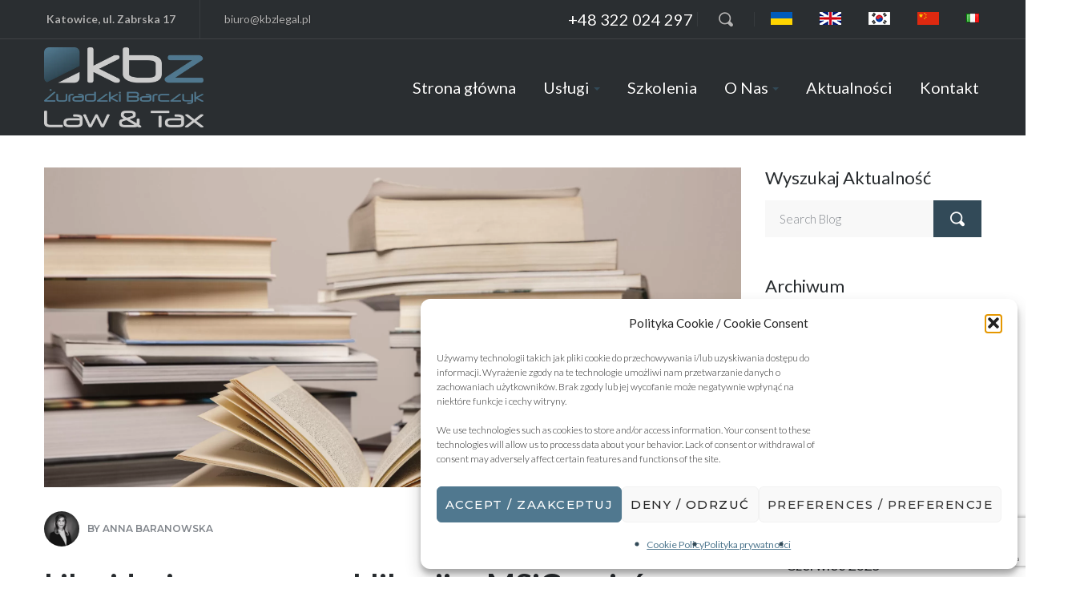

--- FILE ---
content_type: text/html; charset=UTF-8
request_url: https://kbzlegal.pl/likwidacja-wymogu-publikacji-w-msig-wpisow-dokonywanych-w-krs/
body_size: 34319
content:
<!DOCTYPE html>
<html dir="ltr" lang="pl-PL" prefix="og: https://ogp.me/ns#" class="">
<head>
    <meta http-equiv="Content-Type" content="text/html; charset=UTF-8">
            <meta name="viewport" content="width=device-width, initial-scale=1, maximum-scale=1">
        <meta http-equiv="X-UA-Compatible" content="IE=Edge">
    <link rel="pingback" href="https://kbzlegal.pl/xmlrpc.php">
    <title>Likwidacja wymogu publikacji w MSiG wpisów dokonywanych w KRS | KBZ Legal - Adwokaci i Radcy Prawni Katowice</title>

        <script type="text/javascript">
            var custom_blog_css = "";
            if (document.getElementById("custom_blog_styles")) {
                document.getElementById("custom_blog_styles").innerHTML += custom_blog_css;
            } else if (custom_blog_css !== "") {
                document.head.innerHTML += '<style id="custom_blog_styles" type="text/css">'+custom_blog_css+'</style>';
            }
        </script>
                            <script>
                            /* You can add more configuration options to webfontloader by previously defining the WebFontConfig with your options */
                            if ( typeof WebFontConfig === "undefined" ) {
                                WebFontConfig = new Object();
                            }
                            WebFontConfig['google'] = {families: ['Lato:100,300,400,700,900,100italic,300italic,400italic,700italic,900italic', 'Montserrat:100,200,300,400,500,600,700,800,900,100italic,200italic,300italic,400italic,500italic,600italic,700italic,800italic,900italic']};

                            (function() {
                                var wf = document.createElement( 'script' );
                                wf.src = 'https://ajax.googleapis.com/ajax/libs/webfont/1.5.3/webfont.js';
                                wf.type = 'text/javascript';
                                wf.async = 'true';
                                var s = document.getElementsByTagName( 'script' )[0];
                                s.parentNode.insertBefore( wf, s );
                            })();
                        </script>
                        	<style>img:is([sizes="auto" i], [sizes^="auto," i]) { contain-intrinsic-size: 3000px 1500px }</style>
	
		<!-- All in One SEO 4.9.0 - aioseo.com -->
	<meta name="description" content="Rząd planuje zmianę przepisów, zakładającą likwidację obowiązku publikacji w Monitorze Sądowym i Gospodarczym (MSiG) wpisów dokonywanych w Krajowym Rejestrze Sądowym. Obecnie przedsiębiorcy, zgłaszając wniosek o wpis w KRS, mają obowiązek uiszczenia opłaty za ogłoszenie wpisu w MSiG w kwocie 100 zł. Zdaniem Ministerstwa Sprawiedliwości, wobec powszechnej dostępności do danych w Krajowym Rejestrze Sądowym, zasadnym jest" />
	<meta name="robots" content="max-image-preview:large" />
	<meta name="author" content="Anna Baranowska"/>
	<meta name="google-site-verification" content="bZiJDj_feGwYc85jNWsmBIHrR1I13cMlu23lJ5saamM" />
	<link rel="canonical" href="https://kbzlegal.pl/likwidacja-wymogu-publikacji-w-msig-wpisow-dokonywanych-w-krs/" />
	
		<meta property="og:locale" content="pl_PL" />
		<meta property="og:site_name" content="KBZ Legal -  Adwokaci i Radcy Prawni Katowice" />
		<meta property="og:type" content="article" />
		<meta property="og:title" content="Likwidacja wymogu publikacji w MSiG wpisów dokonywanych w KRS | KBZ Legal - Adwokaci i Radcy Prawni Katowice" />
		<meta property="og:description" content="Rząd planuje zmianę przepisów, zakładającą likwidację obowiązku publikacji w Monitorze Sądowym i Gospodarczym (MSiG) wpisów dokonywanych w Krajowym Rejestrze Sądowym. Obecnie przedsiębiorcy, zgłaszając wniosek o wpis w KRS, mają obowiązek uiszczenia opłaty za ogłoszenie wpisu w MSiG w kwocie 100 zł. Zdaniem Ministerstwa Sprawiedliwości, wobec powszechnej dostępności do danych w Krajowym Rejestrze Sądowym, zasadnym jest" />
		<meta property="og:url" content="https://kbzlegal.pl/likwidacja-wymogu-publikacji-w-msig-wpisow-dokonywanych-w-krs/" />
		<meta property="og:image" content="https://kbzlegal.pl/wp-content/uploads/2024/05/reading-concept-with-many-books-scaled-e1714987055793.jpg" />
		<meta property="og:image:secure_url" content="https://kbzlegal.pl/wp-content/uploads/2024/05/reading-concept-with-many-books-scaled-e1714987055793.jpg" />
		<meta property="og:image:width" content="2560" />
		<meta property="og:image:height" content="1173" />
		<meta property="article:section" content="Bez kategorii" />
		<meta property="article:published_time" content="2024-05-06T09:17:54+00:00" />
		<meta property="article:modified_time" content="2024-05-06T09:19:27+00:00" />
		<meta property="article:publisher" content="https://www.facebook.com/kbzlegal" />
		<meta name="twitter:card" content="summary_large_image" />
		<meta name="twitter:title" content="Likwidacja wymogu publikacji w MSiG wpisów dokonywanych w KRS | KBZ Legal - Adwokaci i Radcy Prawni Katowice" />
		<meta name="twitter:description" content="Rząd planuje zmianę przepisów, zakładającą likwidację obowiązku publikacji w Monitorze Sądowym i Gospodarczym (MSiG) wpisów dokonywanych w Krajowym Rejestrze Sądowym. Obecnie przedsiębiorcy, zgłaszając wniosek o wpis w KRS, mają obowiązek uiszczenia opłaty za ogłoszenie wpisu w MSiG w kwocie 100 zł. Zdaniem Ministerstwa Sprawiedliwości, wobec powszechnej dostępności do danych w Krajowym Rejestrze Sądowym, zasadnym jest" />
		<meta name="twitter:image" content="https://kbzlegal.pl/wp-content/uploads/2024/05/reading-concept-with-many-books-scaled-e1714987055793.jpg" />
		<meta name="twitter:label1" content="Written by" />
		<meta name="twitter:data1" content="Anna Baranowska" />
		<meta name="twitter:label2" content="Est. reading time" />
		<meta name="twitter:data2" content="2 minuty" />
		<script type="application/ld+json" class="aioseo-schema">
			{"@context":"https:\/\/schema.org","@graph":[{"@type":"Article","@id":"https:\/\/kbzlegal.pl\/likwidacja-wymogu-publikacji-w-msig-wpisow-dokonywanych-w-krs\/#article","name":"Likwidacja wymogu publikacji w MSiG wpis\u00f3w dokonywanych w KRS | KBZ Legal - Adwokaci i Radcy Prawni Katowice","headline":"Likwidacja wymogu publikacji w MSiG wpis\u00f3w dokonywanych w KRS","author":{"@id":"https:\/\/kbzlegal.pl\/author\/abaranowska\/#author"},"publisher":{"@id":"https:\/\/kbzlegal.pl\/#organization"},"image":{"@type":"ImageObject","url":"https:\/\/kbzlegal.pl\/wp-content\/uploads\/2024\/05\/reading-concept-with-many-books-scaled-e1714987055793.jpg","width":2560,"height":1173},"datePublished":"2024-05-06T11:17:54+02:00","dateModified":"2024-05-06T11:19:27+02:00","inLanguage":"pl-PL","mainEntityOfPage":{"@id":"https:\/\/kbzlegal.pl\/likwidacja-wymogu-publikacji-w-msig-wpisow-dokonywanych-w-krs\/#webpage"},"isPartOf":{"@id":"https:\/\/kbzlegal.pl\/likwidacja-wymogu-publikacji-w-msig-wpisow-dokonywanych-w-krs\/#webpage"},"articleSection":"Prawo cywilne, Polski"},{"@type":"BreadcrumbList","@id":"https:\/\/kbzlegal.pl\/likwidacja-wymogu-publikacji-w-msig-wpisow-dokonywanych-w-krs\/#breadcrumblist","itemListElement":[{"@type":"ListItem","@id":"https:\/\/kbzlegal.pl#listItem","position":1,"name":"Home","item":"https:\/\/kbzlegal.pl","nextItem":{"@type":"ListItem","@id":"https:\/\/kbzlegal.pl\/category\/prawo-cywilne\/#listItem","name":"Prawo cywilne"}},{"@type":"ListItem","@id":"https:\/\/kbzlegal.pl\/category\/prawo-cywilne\/#listItem","position":2,"name":"Prawo cywilne","item":"https:\/\/kbzlegal.pl\/category\/prawo-cywilne\/","nextItem":{"@type":"ListItem","@id":"https:\/\/kbzlegal.pl\/likwidacja-wymogu-publikacji-w-msig-wpisow-dokonywanych-w-krs\/#listItem","name":"Likwidacja wymogu publikacji w MSiG wpis\u00f3w dokonywanych w KRS"},"previousItem":{"@type":"ListItem","@id":"https:\/\/kbzlegal.pl#listItem","name":"Home"}},{"@type":"ListItem","@id":"https:\/\/kbzlegal.pl\/likwidacja-wymogu-publikacji-w-msig-wpisow-dokonywanych-w-krs\/#listItem","position":3,"name":"Likwidacja wymogu publikacji w MSiG wpis\u00f3w dokonywanych w KRS","previousItem":{"@type":"ListItem","@id":"https:\/\/kbzlegal.pl\/category\/prawo-cywilne\/#listItem","name":"Prawo cywilne"}}]},{"@type":"Organization","@id":"https:\/\/kbzlegal.pl\/#organization","name":"KBZ Law & Tax","description":"Kancelaria Prawna w Katowicach","url":"https:\/\/kbzlegal.pl\/","telephone":"+48322024297","logo":{"@type":"ImageObject","url":"https:\/\/kbzlegal.pl\/wp-content\/uploads\/2022\/03\/kbz-law-tax.png","@id":"https:\/\/kbzlegal.pl\/likwidacja-wymogu-publikacji-w-msig-wpisow-dokonywanych-w-krs\/#organizationLogo","width":887,"height":886},"image":{"@id":"https:\/\/kbzlegal.pl\/likwidacja-wymogu-publikacji-w-msig-wpisow-dokonywanych-w-krs\/#organizationLogo"},"sameAs":["https:\/\/www.facebook.com\/kbzlegal","https:\/\/www.linkedin.com\/company\/law-offices-of-b.-zuradzka-llp"]},{"@type":"Person","@id":"https:\/\/kbzlegal.pl\/author\/abaranowska\/#author","url":"https:\/\/kbzlegal.pl\/author\/abaranowska\/","name":"Anna Baranowska","image":{"@type":"ImageObject","@id":"https:\/\/kbzlegal.pl\/likwidacja-wymogu-publikacji-w-msig-wpisow-dokonywanych-w-krs\/#authorImage","url":"https:\/\/kbzlegal.pl\/wp-content\/uploads\/2018\/11\/Anna-Baranowska-120x120.jpg","width":96,"height":96,"caption":"Anna Baranowska"}},{"@type":"WebPage","@id":"https:\/\/kbzlegal.pl\/likwidacja-wymogu-publikacji-w-msig-wpisow-dokonywanych-w-krs\/#webpage","url":"https:\/\/kbzlegal.pl\/likwidacja-wymogu-publikacji-w-msig-wpisow-dokonywanych-w-krs\/","name":"Likwidacja wymogu publikacji w MSiG wpis\u00f3w dokonywanych w KRS | KBZ Legal - Adwokaci i Radcy Prawni Katowice","description":"Rz\u0105d planuje zmian\u0119 przepis\u00f3w, zak\u0142adaj\u0105c\u0105 likwidacj\u0119 obowi\u0105zku publikacji w Monitorze S\u0105dowym i Gospodarczym (MSiG) wpis\u00f3w dokonywanych w Krajowym Rejestrze S\u0105dowym. Obecnie przedsi\u0119biorcy, zg\u0142aszaj\u0105c wniosek o wpis w KRS, maj\u0105 obowi\u0105zek uiszczenia op\u0142aty za og\u0142oszenie wpisu w MSiG w kwocie 100 z\u0142. Zdaniem Ministerstwa Sprawiedliwo\u015bci, wobec powszechnej dost\u0119pno\u015bci do danych w Krajowym Rejestrze S\u0105dowym, zasadnym jest","inLanguage":"pl-PL","isPartOf":{"@id":"https:\/\/kbzlegal.pl\/#website"},"breadcrumb":{"@id":"https:\/\/kbzlegal.pl\/likwidacja-wymogu-publikacji-w-msig-wpisow-dokonywanych-w-krs\/#breadcrumblist"},"author":{"@id":"https:\/\/kbzlegal.pl\/author\/abaranowska\/#author"},"creator":{"@id":"https:\/\/kbzlegal.pl\/author\/abaranowska\/#author"},"image":{"@type":"ImageObject","url":"https:\/\/kbzlegal.pl\/wp-content\/uploads\/2024\/05\/reading-concept-with-many-books-scaled-e1714987055793.jpg","@id":"https:\/\/kbzlegal.pl\/likwidacja-wymogu-publikacji-w-msig-wpisow-dokonywanych-w-krs\/#mainImage","width":2560,"height":1173},"primaryImageOfPage":{"@id":"https:\/\/kbzlegal.pl\/likwidacja-wymogu-publikacji-w-msig-wpisow-dokonywanych-w-krs\/#mainImage"},"datePublished":"2024-05-06T11:17:54+02:00","dateModified":"2024-05-06T11:19:27+02:00"},{"@type":"WebSite","@id":"https:\/\/kbzlegal.pl\/#website","url":"https:\/\/kbzlegal.pl\/","name":"KBZ Legal -  Adwokaci i Radcy Prawni Katowice","description":"Kancelaria Prawna w Katowicach","inLanguage":"pl-PL","publisher":{"@id":"https:\/\/kbzlegal.pl\/#organization"}}]}
		</script>
		<!-- All in One SEO -->

<link rel='preload' as='script' href='https://kbzlegal.pl/wp-includes/js/jquery/jquery.min.js?ver=3.7.1' data-wpacu-preload-js='1'>
<link rel='preload' as='script' href='https://kbzlegal.pl/wp-content/themes/oconnor/js/jquery.event.swipe.js?ver=6.8.3' data-wpacu-preload-js='1'>
<link rel='preload' as='script' href='https://kbzlegal.pl/wp-includes/js/dist/vendor/wp-polyfill.min.js?ver=3.15.0' data-wpacu-preload-js='1'>
<link rel='preload' as='script' href='https://kbzlegal.pl/wp-content/plugins/js_composer/assets/js/dist/js_composer_front.min.js?ver=8.2' data-wpacu-preload-js='1'>
<link rel="preload" as="font" href="https://fonts.gstatic.com/s/montserrat/v15/JTUSjIg1_i6t8kCHKm459Wlhyw.woff2" data-wpacu-preload-font="1" crossorigin>
<link rel="preload" as="font" href="https://fonts.gstatic.com/s/montserrat/v15/JTURjIg1_i6t8kCHKm45_dJE3gnD_g.woff2" data-wpacu-preload-font="1" crossorigin>
<link rel="preload" as="font" href="https://fonts.gstatic.com/s/opensans/v20/mem8YaGs126MiZpBA-UFVZ0b.woff2" data-wpacu-preload-font="1" crossorigin>
<link rel="preload" as="font" href="https://fonts.gstatic.com/s/roboto/v27/KFOmCnqEu92Fr1Mu4mxK.woff2" data-wpacu-preload-font="1" crossorigin>
<link rel='dns-prefetch' href='//fonts.googleapis.com' />
<link href='https://fonts.gstatic.com' crossorigin rel='preconnect' />
<link rel="alternate" type="application/rss+xml" title="KBZ Legal -  Adwokaci i Radcy Prawni Katowice &raquo; Feed" href="https://kbzlegal.pl/feed/" />
<meta property="og:title" content="Likwidacja wymogu publikacji w MSiG wpisów dokonywanych w KRS"/><meta property="og:type" content="article"/><meta property="og:url" content="https://kbzlegal.pl/likwidacja-wymogu-publikacji-w-msig-wpisow-dokonywanych-w-krs/"/><meta property="og:site_name" content="KBZ Legal -  Adwokaci i Radcy Prawni Katowice"/><meta property="og:image" content="https://kbzlegal.pl/wp-content/uploads/2024/05/reading-concept-with-many-books-scaled-e1714987055793-768x352.jpg"/><script type="text/javascript">
/* <![CDATA[ */
window._wpemojiSettings = {"baseUrl":"https:\/\/s.w.org\/images\/core\/emoji\/16.0.1\/72x72\/","ext":".png","svgUrl":"https:\/\/s.w.org\/images\/core\/emoji\/16.0.1\/svg\/","svgExt":".svg","source":{"concatemoji":"https:\/\/kbzlegal.pl\/wp-includes\/js\/wp-emoji-release.min.js?ver=6.8.3"}};
/*! This file is auto-generated */
!function(s,n){var o,i,e;function c(e){try{var t={supportTests:e,timestamp:(new Date).valueOf()};sessionStorage.setItem(o,JSON.stringify(t))}catch(e){}}function p(e,t,n){e.clearRect(0,0,e.canvas.width,e.canvas.height),e.fillText(t,0,0);var t=new Uint32Array(e.getImageData(0,0,e.canvas.width,e.canvas.height).data),a=(e.clearRect(0,0,e.canvas.width,e.canvas.height),e.fillText(n,0,0),new Uint32Array(e.getImageData(0,0,e.canvas.width,e.canvas.height).data));return t.every(function(e,t){return e===a[t]})}function u(e,t){e.clearRect(0,0,e.canvas.width,e.canvas.height),e.fillText(t,0,0);for(var n=e.getImageData(16,16,1,1),a=0;a<n.data.length;a++)if(0!==n.data[a])return!1;return!0}function f(e,t,n,a){switch(t){case"flag":return n(e,"\ud83c\udff3\ufe0f\u200d\u26a7\ufe0f","\ud83c\udff3\ufe0f\u200b\u26a7\ufe0f")?!1:!n(e,"\ud83c\udde8\ud83c\uddf6","\ud83c\udde8\u200b\ud83c\uddf6")&&!n(e,"\ud83c\udff4\udb40\udc67\udb40\udc62\udb40\udc65\udb40\udc6e\udb40\udc67\udb40\udc7f","\ud83c\udff4\u200b\udb40\udc67\u200b\udb40\udc62\u200b\udb40\udc65\u200b\udb40\udc6e\u200b\udb40\udc67\u200b\udb40\udc7f");case"emoji":return!a(e,"\ud83e\udedf")}return!1}function g(e,t,n,a){var r="undefined"!=typeof WorkerGlobalScope&&self instanceof WorkerGlobalScope?new OffscreenCanvas(300,150):s.createElement("canvas"),o=r.getContext("2d",{willReadFrequently:!0}),i=(o.textBaseline="top",o.font="600 32px Arial",{});return e.forEach(function(e){i[e]=t(o,e,n,a)}),i}function t(e){var t=s.createElement("script");t.src=e,t.defer=!0,s.head.appendChild(t)}"undefined"!=typeof Promise&&(o="wpEmojiSettingsSupports",i=["flag","emoji"],n.supports={everything:!0,everythingExceptFlag:!0},e=new Promise(function(e){s.addEventListener("DOMContentLoaded",e,{once:!0})}),new Promise(function(t){var n=function(){try{var e=JSON.parse(sessionStorage.getItem(o));if("object"==typeof e&&"number"==typeof e.timestamp&&(new Date).valueOf()<e.timestamp+604800&&"object"==typeof e.supportTests)return e.supportTests}catch(e){}return null}();if(!n){if("undefined"!=typeof Worker&&"undefined"!=typeof OffscreenCanvas&&"undefined"!=typeof URL&&URL.createObjectURL&&"undefined"!=typeof Blob)try{var e="postMessage("+g.toString()+"("+[JSON.stringify(i),f.toString(),p.toString(),u.toString()].join(",")+"));",a=new Blob([e],{type:"text/javascript"}),r=new Worker(URL.createObjectURL(a),{name:"wpTestEmojiSupports"});return void(r.onmessage=function(e){c(n=e.data),r.terminate(),t(n)})}catch(e){}c(n=g(i,f,p,u))}t(n)}).then(function(e){for(var t in e)n.supports[t]=e[t],n.supports.everything=n.supports.everything&&n.supports[t],"flag"!==t&&(n.supports.everythingExceptFlag=n.supports.everythingExceptFlag&&n.supports[t]);n.supports.everythingExceptFlag=n.supports.everythingExceptFlag&&!n.supports.flag,n.DOMReady=!1,n.readyCallback=function(){n.DOMReady=!0}}).then(function(){return e}).then(function(){var e;n.supports.everything||(n.readyCallback(),(e=n.source||{}).concatemoji?t(e.concatemoji):e.wpemoji&&e.twemoji&&(t(e.twemoji),t(e.wpemoji)))}))}((window,document),window._wpemojiSettings);
/* ]]> */
</script>
<style id='wp-emoji-styles-inline-css' type='text/css'>

	img.wp-smiley, img.emoji {
		display: inline !important;
		border: none !important;
		box-shadow: none !important;
		height: 1em !important;
		width: 1em !important;
		margin: 0 0.07em !important;
		vertical-align: -0.1em !important;
		background: none !important;
		padding: 0 !important;
	}
</style>
<link rel='stylesheet' id='wp-block-library-css' href='https://kbzlegal.pl/wp-includes/css/dist/block-library/style.min.css?ver=6.8.3' type='text/css' media='all' />
<style id='classic-theme-styles-inline-css' type='text/css'>
/*! This file is auto-generated */
.wp-block-button__link{color:#fff;background-color:#32373c;border-radius:9999px;box-shadow:none;text-decoration:none;padding:calc(.667em + 2px) calc(1.333em + 2px);font-size:1.125em}.wp-block-file__button{background:#32373c;color:#fff;text-decoration:none}
</style>
<link rel='stylesheet' id='aioseo/css/src/vue/standalone/blocks/table-of-contents/global.scss-css' href='https://kbzlegal.pl/wp-content/plugins/all-in-one-seo-pack/dist/Lite/assets/css/table-of-contents/global.e90f6d47.css?ver=4.9.0' type='text/css' media='all' />
<link rel='stylesheet' id='editorskit-frontend-css' href='https://kbzlegal.pl/wp-content/plugins/block-options/build/style.build.css?ver=new' type='text/css' media='all' />
<style id='global-styles-inline-css' type='text/css'>
:root{--wp--preset--aspect-ratio--square: 1;--wp--preset--aspect-ratio--4-3: 4/3;--wp--preset--aspect-ratio--3-4: 3/4;--wp--preset--aspect-ratio--3-2: 3/2;--wp--preset--aspect-ratio--2-3: 2/3;--wp--preset--aspect-ratio--16-9: 16/9;--wp--preset--aspect-ratio--9-16: 9/16;--wp--preset--color--black: #000000;--wp--preset--color--cyan-bluish-gray: #abb8c3;--wp--preset--color--white: #ffffff;--wp--preset--color--pale-pink: #f78da7;--wp--preset--color--vivid-red: #cf2e2e;--wp--preset--color--luminous-vivid-orange: #ff6900;--wp--preset--color--luminous-vivid-amber: #fcb900;--wp--preset--color--light-green-cyan: #7bdcb5;--wp--preset--color--vivid-green-cyan: #00d084;--wp--preset--color--pale-cyan-blue: #8ed1fc;--wp--preset--color--vivid-cyan-blue: #0693e3;--wp--preset--color--vivid-purple: #9b51e0;--wp--preset--gradient--vivid-cyan-blue-to-vivid-purple: linear-gradient(135deg,rgba(6,147,227,1) 0%,rgb(155,81,224) 100%);--wp--preset--gradient--light-green-cyan-to-vivid-green-cyan: linear-gradient(135deg,rgb(122,220,180) 0%,rgb(0,208,130) 100%);--wp--preset--gradient--luminous-vivid-amber-to-luminous-vivid-orange: linear-gradient(135deg,rgba(252,185,0,1) 0%,rgba(255,105,0,1) 100%);--wp--preset--gradient--luminous-vivid-orange-to-vivid-red: linear-gradient(135deg,rgba(255,105,0,1) 0%,rgb(207,46,46) 100%);--wp--preset--gradient--very-light-gray-to-cyan-bluish-gray: linear-gradient(135deg,rgb(238,238,238) 0%,rgb(169,184,195) 100%);--wp--preset--gradient--cool-to-warm-spectrum: linear-gradient(135deg,rgb(74,234,220) 0%,rgb(151,120,209) 20%,rgb(207,42,186) 40%,rgb(238,44,130) 60%,rgb(251,105,98) 80%,rgb(254,248,76) 100%);--wp--preset--gradient--blush-light-purple: linear-gradient(135deg,rgb(255,206,236) 0%,rgb(152,150,240) 100%);--wp--preset--gradient--blush-bordeaux: linear-gradient(135deg,rgb(254,205,165) 0%,rgb(254,45,45) 50%,rgb(107,0,62) 100%);--wp--preset--gradient--luminous-dusk: linear-gradient(135deg,rgb(255,203,112) 0%,rgb(199,81,192) 50%,rgb(65,88,208) 100%);--wp--preset--gradient--pale-ocean: linear-gradient(135deg,rgb(255,245,203) 0%,rgb(182,227,212) 50%,rgb(51,167,181) 100%);--wp--preset--gradient--electric-grass: linear-gradient(135deg,rgb(202,248,128) 0%,rgb(113,206,126) 100%);--wp--preset--gradient--midnight: linear-gradient(135deg,rgb(2,3,129) 0%,rgb(40,116,252) 100%);--wp--preset--font-size--small: 13px;--wp--preset--font-size--medium: 20px;--wp--preset--font-size--large: 36px;--wp--preset--font-size--x-large: 42px;--wp--preset--spacing--20: 0.44rem;--wp--preset--spacing--30: 0.67rem;--wp--preset--spacing--40: 1rem;--wp--preset--spacing--50: 1.5rem;--wp--preset--spacing--60: 2.25rem;--wp--preset--spacing--70: 3.38rem;--wp--preset--spacing--80: 5.06rem;--wp--preset--shadow--natural: 6px 6px 9px rgba(0, 0, 0, 0.2);--wp--preset--shadow--deep: 12px 12px 50px rgba(0, 0, 0, 0.4);--wp--preset--shadow--sharp: 6px 6px 0px rgba(0, 0, 0, 0.2);--wp--preset--shadow--outlined: 6px 6px 0px -3px rgba(255, 255, 255, 1), 6px 6px rgba(0, 0, 0, 1);--wp--preset--shadow--crisp: 6px 6px 0px rgba(0, 0, 0, 1);}:where(.is-layout-flex){gap: 0.5em;}:where(.is-layout-grid){gap: 0.5em;}body .is-layout-flex{display: flex;}.is-layout-flex{flex-wrap: wrap;align-items: center;}.is-layout-flex > :is(*, div){margin: 0;}body .is-layout-grid{display: grid;}.is-layout-grid > :is(*, div){margin: 0;}:where(.wp-block-columns.is-layout-flex){gap: 2em;}:where(.wp-block-columns.is-layout-grid){gap: 2em;}:where(.wp-block-post-template.is-layout-flex){gap: 1.25em;}:where(.wp-block-post-template.is-layout-grid){gap: 1.25em;}.has-black-color{color: var(--wp--preset--color--black) !important;}.has-cyan-bluish-gray-color{color: var(--wp--preset--color--cyan-bluish-gray) !important;}.has-white-color{color: var(--wp--preset--color--white) !important;}.has-pale-pink-color{color: var(--wp--preset--color--pale-pink) !important;}.has-vivid-red-color{color: var(--wp--preset--color--vivid-red) !important;}.has-luminous-vivid-orange-color{color: var(--wp--preset--color--luminous-vivid-orange) !important;}.has-luminous-vivid-amber-color{color: var(--wp--preset--color--luminous-vivid-amber) !important;}.has-light-green-cyan-color{color: var(--wp--preset--color--light-green-cyan) !important;}.has-vivid-green-cyan-color{color: var(--wp--preset--color--vivid-green-cyan) !important;}.has-pale-cyan-blue-color{color: var(--wp--preset--color--pale-cyan-blue) !important;}.has-vivid-cyan-blue-color{color: var(--wp--preset--color--vivid-cyan-blue) !important;}.has-vivid-purple-color{color: var(--wp--preset--color--vivid-purple) !important;}.has-black-background-color{background-color: var(--wp--preset--color--black) !important;}.has-cyan-bluish-gray-background-color{background-color: var(--wp--preset--color--cyan-bluish-gray) !important;}.has-white-background-color{background-color: var(--wp--preset--color--white) !important;}.has-pale-pink-background-color{background-color: var(--wp--preset--color--pale-pink) !important;}.has-vivid-red-background-color{background-color: var(--wp--preset--color--vivid-red) !important;}.has-luminous-vivid-orange-background-color{background-color: var(--wp--preset--color--luminous-vivid-orange) !important;}.has-luminous-vivid-amber-background-color{background-color: var(--wp--preset--color--luminous-vivid-amber) !important;}.has-light-green-cyan-background-color{background-color: var(--wp--preset--color--light-green-cyan) !important;}.has-vivid-green-cyan-background-color{background-color: var(--wp--preset--color--vivid-green-cyan) !important;}.has-pale-cyan-blue-background-color{background-color: var(--wp--preset--color--pale-cyan-blue) !important;}.has-vivid-cyan-blue-background-color{background-color: var(--wp--preset--color--vivid-cyan-blue) !important;}.has-vivid-purple-background-color{background-color: var(--wp--preset--color--vivid-purple) !important;}.has-black-border-color{border-color: var(--wp--preset--color--black) !important;}.has-cyan-bluish-gray-border-color{border-color: var(--wp--preset--color--cyan-bluish-gray) !important;}.has-white-border-color{border-color: var(--wp--preset--color--white) !important;}.has-pale-pink-border-color{border-color: var(--wp--preset--color--pale-pink) !important;}.has-vivid-red-border-color{border-color: var(--wp--preset--color--vivid-red) !important;}.has-luminous-vivid-orange-border-color{border-color: var(--wp--preset--color--luminous-vivid-orange) !important;}.has-luminous-vivid-amber-border-color{border-color: var(--wp--preset--color--luminous-vivid-amber) !important;}.has-light-green-cyan-border-color{border-color: var(--wp--preset--color--light-green-cyan) !important;}.has-vivid-green-cyan-border-color{border-color: var(--wp--preset--color--vivid-green-cyan) !important;}.has-pale-cyan-blue-border-color{border-color: var(--wp--preset--color--pale-cyan-blue) !important;}.has-vivid-cyan-blue-border-color{border-color: var(--wp--preset--color--vivid-cyan-blue) !important;}.has-vivid-purple-border-color{border-color: var(--wp--preset--color--vivid-purple) !important;}.has-vivid-cyan-blue-to-vivid-purple-gradient-background{background: var(--wp--preset--gradient--vivid-cyan-blue-to-vivid-purple) !important;}.has-light-green-cyan-to-vivid-green-cyan-gradient-background{background: var(--wp--preset--gradient--light-green-cyan-to-vivid-green-cyan) !important;}.has-luminous-vivid-amber-to-luminous-vivid-orange-gradient-background{background: var(--wp--preset--gradient--luminous-vivid-amber-to-luminous-vivid-orange) !important;}.has-luminous-vivid-orange-to-vivid-red-gradient-background{background: var(--wp--preset--gradient--luminous-vivid-orange-to-vivid-red) !important;}.has-very-light-gray-to-cyan-bluish-gray-gradient-background{background: var(--wp--preset--gradient--very-light-gray-to-cyan-bluish-gray) !important;}.has-cool-to-warm-spectrum-gradient-background{background: var(--wp--preset--gradient--cool-to-warm-spectrum) !important;}.has-blush-light-purple-gradient-background{background: var(--wp--preset--gradient--blush-light-purple) !important;}.has-blush-bordeaux-gradient-background{background: var(--wp--preset--gradient--blush-bordeaux) !important;}.has-luminous-dusk-gradient-background{background: var(--wp--preset--gradient--luminous-dusk) !important;}.has-pale-ocean-gradient-background{background: var(--wp--preset--gradient--pale-ocean) !important;}.has-electric-grass-gradient-background{background: var(--wp--preset--gradient--electric-grass) !important;}.has-midnight-gradient-background{background: var(--wp--preset--gradient--midnight) !important;}.has-small-font-size{font-size: var(--wp--preset--font-size--small) !important;}.has-medium-font-size{font-size: var(--wp--preset--font-size--medium) !important;}.has-large-font-size{font-size: var(--wp--preset--font-size--large) !important;}.has-x-large-font-size{font-size: var(--wp--preset--font-size--x-large) !important;}
:where(.wp-block-post-template.is-layout-flex){gap: 1.25em;}:where(.wp-block-post-template.is-layout-grid){gap: 1.25em;}
:where(.wp-block-columns.is-layout-flex){gap: 2em;}:where(.wp-block-columns.is-layout-grid){gap: 2em;}
:root :where(.wp-block-pullquote){font-size: 1.5em;line-height: 1.6;}
</style>
<link rel='stylesheet' id='dae-download-css' href='https://kbzlegal.pl/wp-content/plugins/download-after-email/css/download.css?ver=1768468109' type='text/css' media='all' />
<link rel='stylesheet' id='dashicons-css' href='https://kbzlegal.pl/wp-includes/css/dashicons.min.css?ver=6.8.3' type='text/css' media='all' />
<link rel='stylesheet' id='dae-fa-css' href='https://kbzlegal.pl/wp-content/plugins/download-after-email/css/all.css?ver=6.8.3' type='text/css' media='all' />
<link rel='stylesheet' id='cmplz-general-css' href='https://kbzlegal.pl/wp-content/plugins/complianz-gdpr/assets/css/cookieblocker.min.css?ver=1763472591' type='text/css' media='all' />
<link rel='stylesheet' id='gt3-parent-style-css' href='https://kbzlegal.pl/wp-content/themes/oconnor/style.css?ver=6.8.3' type='text/css' media='all' />
<link rel='stylesheet' id='default-style-css' href='https://kbzlegal.pl/wp-content/cache/asset-cleanup/css/item/default-style-v0acfe40804431835d426cb1def1fa30a09849e6f.css' type='text/css' media='all' />
<link rel='stylesheet' id='theme-icon-css' href='https://kbzlegal.pl/wp-content/themes/oconnor/fonts/theme-font/theme_icon.css?ver=6.8.3' type='text/css' media='all' />
<link rel='stylesheet' id='font-awesome-css' href='https://kbzlegal.pl/wp-content/themes/oconnor/css/font-awesome.min.css?ver=6.8.3' type='text/css' media='all' />
<link rel='stylesheet' id='select2-css' href='https://kbzlegal.pl/wp-content/themes/oconnor/css/select2.min.css?ver=4.0.5' type='text/css' media='all' />
<link rel='stylesheet' id='gt3-theme-css' href='https://kbzlegal.pl/wp-content/themes/oconnor/css/theme.css?ver=6.8.3' type='text/css' media='all' />
<link rel='stylesheet' id='gt3-composer-css' href='https://kbzlegal.pl/wp-content/themes/oconnor/css/base_composer.css?ver=6.8.3' type='text/css' media='all' />
<link rel='stylesheet' id='gt3-responsive-css' href='https://kbzlegal.pl/wp-content/themes/oconnor/css/responsive.css?ver=6.8.3' type='text/css' media='all' />
<style id='gt3-responsive-inline-css' type='text/css'>
/* Custom CSS */*{}body,body.wpb-js-composer .vc_row .vc_tta.vc_general .vc_tta-panel-title>a span,body.wpb-js-composer .vc_row .vc_toggle_title>h4,.team_title__text,.team_title__text > a,.woocommerce ul.products li.product h3,.woocommerce form .qty,.woocommerce form .variations select,body .widget .yit-wcan-select-open,body .widget-hotspot {font-family:Lato;}body {background:#ffffff;font-size:18px;line-height:30px;font-weight:300;color: #272b2e;}.likes_block,ul.pagerblock,.gt3_pagination_comments .page-numbers,.listing_meta,.blog_content .post_author,.comment_meta,.prev_next_links a span,input[type='submit'],button,.gt3_module_button a,.vc_progress_bar,.member-vcard,.gt3_case_list__cat,.gt3_case_list__filter,.gt3_team_list__filter,.gt3_practice_list__filter,.practice_post_button,.gt3_module_counter .count_info{font-family:Montserrat;font-weight:600;}.prev_next_links a span,input[type='submit'],button,.gt3_module_button a,.gt3_pagination_comments .page-numbers,.vc_progress_bar,.gt3_case_list__item--content_above .gt3_case_list__cat,.gt3_case_list__filter,.gt3_team_list__filter,.gt3_practice_list__filter,.practice_post_button,.gt3_module_counter .count_info{font-size:14px;}/* Custom Fonts */.module_team .team_info,h1, h1 span, h1 a,h2, h2 span, h2 a,h3, h3 span, h3 a,h4, h4 span, h4 a,h5, h5 span, h5 a,h6, h6 span, h6 a,.widget.widget_archive > ul > li, .widget.widget_categories > ul > li, .widget.widget_pages > ul > li, .widget.widget_meta > ul > li, .widget.widget_recent_comments > ul > li, .widget.widget_recent_entries > ul > li, .widget.widget_rss > ul > li, .widget.widget_nav_menu > div > ul > li,.calendar_wrap tbody,body.wpb-js-composer .vc_tta.vc_general .vc_tta-tab,.price_item-cost,.widget.widget_posts .recent_posts .post_title a{color: #272b2e;}.gt3_dropcaps,.dropcap,body table.booked-calendar thead th .monthName,.gt3_icon_box__icon--number,h1, h1 span, h1 a,h2, h2 span, h2 a,h3, h3 span, h3 a,h4, h4 span, h4 a,h5, h5 span, h5 a,h6, h6 span, h6 a,.strip_template .strip-item a span,.column1 .item_title a,.index_number,.price_item_btn a,.shortcode_tab_item_title,.gt3_twitter .twitt_title,.gt3_module_counter .stat_count{font-family: Lato;font-weight: 700}h1, h1 a, h1 span {font-size:38px;line-height:52px;}h2, h2 a, h2 span,body table.booked-calendar th .monthName {font-size:32px;line-height:44px;}h3, h3 a, h3 span,#customer_login h2,.gt3_header_builder__login-modal_container h2,.sidepanel .title{font-size:28px;line-height:38px;}h4, h4 a, h4 span{font-size:22px;line-height:30px;}h5, h5 a, h5 span {font-size:18px;line-height:24px;}h6, h6 a, h6 span {font-size:16px;line-height:22px;}.diagram_item .chart,.item_title a ,.contentarea ul,#customer_login form .form-row label,.gt3_header_builder__login-modal_container form .form-row label,body .vc_pie_chart .vc_pie_chart_value{color:#272b2e;}body.wpb-js-composer .vc_row .vc_progress_bar:not(.vc_progress-bar-color-custom) .vc_single_bar .vc_label:not([style*="color"]) .vc_label_units{color: #272b2e !important;}blockquote,.comment_info{font-family: Lato;}/* Theme color */a:hover,#back_to_top:hover,.top_footer a:hover,.main_menu_container:not(.menu_line_disable) .menu > .menu-item.current_page_item > a,.main_menu_container:not(.menu_line_disable) .menu > .menu-item.current-menu-parent > a,.widget.widget_archive ul li:hover:before,.widget.widget_categories ul li:hover:before,.widget.widget_pages ul li:hover:before,.widget.widget_meta ul li:hover:before,.widget.widget_recent_comments ul li:hover:before,.widget.widget_recent_entries ul li:hover:before,.widget.widget_rss ul li:hover:before,.widget.widget_archive ul li > a:hover,.widget.widget_categories ul li > a:hover,.widget.widget_pages ul li > a:hover,.widget.widget_meta ul li > a:hover,.widget.widget_recent_comments ul li > a:hover,.widget.widget_recent_entries ul li > a:hover,.widget.widget_rss ul li > a:hover,.widget.widget_nav_menu ul li > a:hover,body.wpb-js-composer .vc_tta.vc_general.vc_tta-tabs .vc_tta-tab.vc_active>a,.load_more_works:hover,.copyright a:hover,.module_testimonial.type2 .testimonials-text:before,input[type="submit"]:hover,button:hover,.price_item .items_text ul li:before,.price_item.most_popular .item_cost_wrapper h3,.gt3_practice_list__title a:hover,.mc_form_inside #mc_signup_submit:hover,.pre_footer input[type="submit"]:hover,.gt3_top_sidebar_products .widget_price_filter .price_slider_amount .price_label,.gt3_module_featured_posts .learn_more:hover,.gt3_secondary_font,.practice_post_button,.single-member-page .member-vcard,.single-member-page .member-short-desc a,.blog_type5 .has_post_thumb .blog_content .blogpost_title a:hover{color: #324a58;}.price_item .item_cost_wrapper .bg-color,.gt3_practice_list__link:before,.load_more_works,.content-container .vc_progress_bar .vc_single_bar .vc_bar,input[type="submit"],button,.mc_form_inside #mc_signup_submit,.pre_footer input[type="submit"],.gt3_pagination_comments .page-numbers.current,.woocommerce .widget_price_filter .ui-slider .ui-slider-handle, .woocommerce .widget_price_filter .ui-slider .ui-slider-range{background-color: #324a58;}.widget .calendar_wrap table td#today:before{background: #324a58;}input[type='date'],input[type='email'],input[type='number'],input[type='password'],input[type='search'],input[type='tel'],input[type='text'],input[type='url'],select,textarea,.gt3-contact-widget input[type='date'],.gt3-contact-widget input[type='email'],.gt3-contact-widget input[type='number'],.gt3-contact-widget input[type='password'],.gt3-contact-widget input[type='search'],.gt3-contact-widget input[type='tel'],.gt3-contact-widget input[type='text'],.gt3-contact-widget input[type='url'],.gt3-contact-widget select,.gt3-contact-widget textarea,.listing_meta,.blog_type5 .has_post_thumb .blog_content:hover .listing_meta,.prev_next_links,.gt3_pagination_comments .page-numbers,.comment-reply-link,.comment_meta,/*.blog_content .post_author a,*/.blog_content:hover .post_author a,.without_post_thumb .blog_content .post_author a,.likes_block,.gt3_team_list__position,.mc_merge_var label{color: #80858b;}.woocommerce .wishlist_table td.product-add-to-cart a,.gt3_module_button a,.gt3_module_carousel .slick-slider ul.slick-dots li.slick-active button{border-color: #324a58;background: #324a58;}.woocommerce .wishlist_table td.product-add-to-cart a:hover,.woocommerce .widget_shopping_cart .buttons a:hover, .woocommerce.widget_shopping_cart .buttons a:hover,.gt3_header_builder_cart_component .button:hover,.gt3_submit_wrapper:hover > i,.single-member-page .member-vcard:hover,.single-member-page .member-short-desc a:hover{color:#80858b;}.load_more_works,input[type="submit"],button{border-color: #324a58;}.isotope-filter a:hover,.isotope-filter a.active {color: #324a58;}.widget_nav_menu .menu .menu-item:before,.gt3_icon_box__link a:before,.stripe_item-divider,.module_team .view_all_link:before {background-color: #80858b;}.single-member-page .team-link:hover,.module_team .view_all_link {color: #80858b;}.module_team .view_all_link:after {border-color: #80858b;}/* menu fonts */.main-menu>ul,.main-menu>div>ul {font-family:Lato;font-weight:400;line-height:24px;font-size:20px;}/* sub menu styles */.main-menu ul li ul.sub-menu,.gt3_currency_switcher ul,.gt3_header_builder .header_search__inner .search_form,.mobile_menu_container,.gt3_header_builder_cart_component__cart-container{background-color: rgba(255,255,255,1) ;color: #272b2e ;}.gt3_header_builder .header_search__inner .search_text::-webkit-input-placeholder{color: #272b2e !important;}.gt3_header_builder .header_search__inner .search_text:-moz-placeholder {color: #272b2e !important;}.gt3_header_builder .header_search__inner .search_text::-moz-placeholder {color: #272b2e !important;}.gt3_header_builder .header_search__inner .search_text:-ms-input-placeholder {color: #272b2e !important;}.gt3_header_builder .header_search .header_search__inner:before,.main-menu > ul > li > ul:before,.gt3_megamenu_triangle:before,.gt3_currency_switcher ul:before,.gt3_header_builder_cart_component__cart:before{border-bottom-color: rgba(255,255,255,1) ;}.gt3_header_builder .header_search .header_search__inner:before,.main-menu > ul > li > ul:before,.gt3_megamenu_triangle:before,.gt3_currency_switcher ul:before,.gt3_header_builder_cart_component__cart:before{-webkit-box-shadow: 0px 1px 0px 0px rgba(255,255,255,1);-moz-box-shadow: 0px 1px 0px 0px rgba(255,255,255,1);box-shadow: 0px 1px 0px 0px rgba(255,255,255,1);}/* blog */.gt3-page-title:not(.gt3-page-title_with_bg) .gt3_breadcrumb,body.wpb-js-composer .vc_tta.vc_general.vc_tta-tabs .vc_tta-tab>a,.prev_next_links a b,ul.pagerblock li span,.single-member-page .team-link:hover{color: #272b2e;}.format-video .gt3_video__play_button{background-color: rgba(39,43,46,.35);}hr{border-bottom: 1px solid rgba(39,43,46, 0.3);}.gt3_link_layer .custom_animation:before{-webkit-box-shadow: inset 0 0 0 0 #324a58;-moz-box-shadow: inset 0 0 0 0 #324a58;box-shadow: inset 0 0 0 0 #324a58;}.gt3_link_layer .custom_animation:hover:before{-webkit-box-shadow: inset 0 -5px 0 0 #324a58;-moz-box-shadow: inset 0 -5px 0 0 #324a58;box-shadow: inset 0 -5px 0 0 #324a58;}.blogpost_title a:hover,.gt3_module_featured_posts .listing_meta a:hover,.recent_posts .listing_meta a,.widget.widget_posts .recent_posts li > .recent_posts_content .post_title a:hover {color: #80858b;}.learn_more:hover,.woocommerce .widget_shopping_cart .total, .woocommerce.widget_shopping_cart .total,.module_team .view_all_link:hover {color: #272b2e;}.module_team .view_all_link:hover:before {background-color: #272b2e;}.module_team .view_all_link:hover:after {border-color: #272b2e;}.gt3_module_title .carousel_arrows a:hover span,.stripe_item:after,.packery-item .packery_overlay {background: #80858b;}.gt3_module_title .carousel_arrows a:hover span:before {border-color: #80858b;}.learn_more:hover span,.gt3_module_title .carousel_arrows a span {background: #272b2e;}.post_media_info,.gt3_practice_list__filter,.isotope-filter {color: #272b2e;}.post_media_info:before{background: #272b2e;}.gt3_module_title .external_link .learn_more {line-height:30px;}.post_info {border-color: rgba(128,133,139, .3);}.post_share > a:before,.share_wrap a span {font-size:18px;}ol.commentlist:after,.top_footer .calendar_wrap caption {background:#ffffff;}.blog_post_media__link_text a:hover,h3#reply-title a,.comment_author_says a:hover,.dropcap,.gt3_custom_text a{color: #80858b;}.single .post_tags > span,h3#reply-title a:hover,.comment_author_says,.comment_author_says a {color: #272b2e;}blockquote:before,.blog_post_media--link i,.blog_post_media--quote i,.blogpost_title i,.post_share:hover > a:before,.post_share:hover > a,.listing_meta .listing_meta_author a:hover ~ a,.likes_block:not(.already_liked):hover,.comment-reply-link:hover,#customer_login .woocommerce-LostPassword a,.gt3_header_builder__login-modal_container .woocommerce-LostPassword a,.main-menu>ul>li>a:after,.main-menu ul li ul li.menu-item-has-children:after, .main-menu > ul > li.menu-item-has-children > a:after,body.wpb-js-composer .vc_row .vc_tta.vc_tta-accordion.vc_tta-style-classic .vc_tta-controls-icon,.gt3_twitter a,.gt3-page-title:not(.gt3-page-title_with_bg) .page_sub_title,.blog_content .post_author a:hover{color: #324a58;}.blog_post_media--quote,blockquote,.blog_post_media--link,body.wpb-js-composer .vc_row .vc_toggle_classic .vc_toggle_icon,body.wpb-js-composer .vc_row .vc_tta.vc_tta-style-accordion_alternative .vc_tta-controls-icon.vc_tta-controls-icon-plus::before,body.wpb-js-composer .vc_row .vc_tta.vc_tta-style-accordion_alternative .vc_tta-controls-icon.vc_tta-controls-icon-plus::after,body.wpb-js-composer .vc_row .vc_tta.vc_tta-accordion.vc_tta-style-accordion_solid .vc_tta-controls-icon:before,body.wpb-js-composer .vc_row .vc_tta.vc_tta-accordion.vc_tta-style-accordion_solid .vc_tta-controls-icon:after,body.wpb-js-composer .vc_row .vc_tta.vc_tta-accordion.vc_tta-style-accordion_bordered .vc_tta-controls-icon:before,body.wpb-js-composer .vc_row .vc_tta.vc_tta-accordion.vc_tta-style-accordion_bordered .vc_tta-controls-icon:after,body.wpb-js-composer .vc_row .vc_toggle_accordion_alternative .vc_toggle_icon:before,body.wpb-js-composer .vc_row .vc_toggle_accordion_alternative .vc_toggle_icon:after,body.wpb-js-composer .vc_row .vc_toggle_accordion_solid .vc_toggle_icon:before,body.wpb-js-composer .vc_row .vc_toggle_accordion_solid .vc_toggle_icon:after,body.wpb-js-composer .vc_row .vc_toggle_accordion_bordered .vc_toggle_icon:before,body.wpb-js-composer .vc_row .vc_toggle_accordion_bordered .vc_toggle_icon:after,body.wpb-js-composer .vc_row .vc_tta.vc_tta-accordion.vc_tta-style-accordion_bordered .vc_tta-controls-icon:before,body.wpb-js-composer .vc_row .vc_tta.vc_tta-accordion.vc_tta-style-accordion_bordered .vc_tta-controls-icon:after{border-color: #324a58;}.main_menu_container .menu_item_line,.module_testimonial .slick-dots li button,body.wpb-js-composer .vc_tta.vc_tta-tabs .vc_tta-panel.vc_active .vc_tta-panel-heading .vc_tta-panel-title>a,body.wpb-js-composer .vc_tta.vc_general.vc_tta-tabs .vc_tta-tab.vc_active:before,body.wpb-js-composer .vc_row .vc_toggle_accordion_bordered.vc_toggle_active .vc_toggle_title:before,body.wpb-js-composer .vc_row .vc_toggle_accordion_solid.vc_toggle_active .vc_toggle_title,body.wpb-js-composer .vc_row .vc_tta.vc_tta-style-accordion_solid .vc_active .vc_tta-panel-title>a,body.wpb-js-composer .vc_row .vc_tta.vc_tta-style-accordion_bordered .vc_tta-panel.vc_active .vc_tta-panel-title>a:before,ul.pagerblock li a.current,ul.pagerblock li span,.woo_mini-count > span:not(:empty),.icon-box_number,.widget_search .search_form:before,.widget_product_search .woocommerce-product-search:before{background-color: #324a58;}.tagcloud a{color: rgba(39,43,46, .5);}.tagcloud a:hover{color: rgba(39,43,46, 1);}::-moz-selection{background: #80858b;}::selection{background: #80858b;}.gt3_practice_list__overlay:before{background-color: #80858b;}input::-webkit-input-placeholder,textarea::-webkit-input-placeholder {color: #272b2e;}input:-moz-placeholder,textarea:-moz-placeholder { /* Firefox 18- */color: #272b2e;}input::-moz-placeholder,textarea::-moz-placeholder {/* Firefox 19+ */color: #272b2e;}input:-ms-input-placeholder,textarea:-ms-input-placeholder {color: #272b2e;}.top_footer .widget-title,.top_footer strong,.top_footer .widget.widget_archive ul li > a:hover,.top_footer .widget.widget_categories ul li > a:hover,.top_footer .widget.widget_pages ul li > a:hover,.top_footer .widget.widget_meta ul li > a:hover,.top_footer .widget.widget_recent_comments ul li > a:hover,.top_footer .widget.widget_recent_entries ul li > a:hover,.top_footer .widget.widget_rss ul li > a:hover,.top_footer .widget.widget_nav_menu ul li > a:hover,.main_footer .widget .calendar_wrap thead,.main_footer .widget .calendar_wrap table td#today{color: #ffffff ;}.top_footer{color: #797f85;}.main_footer .copyright{color: #797f85;}.gt3_header_builder__section--top{background-color:rgba(42,46,49,0);color:#ffffff; /* height:48px;*/}.gt3_header_builder__section--top .gt3_header_builder__section-container{height:48px;}.gt3_header_builder__section--top ul.menu{line-height:48px;}.gt3_header_builder__section--top{border-bottom: 1px solid rgba(255,255,255,0.1);}.gt3_header_builder__section--middle{background-color:rgba(42,46,49,0);color:#ffffff; /* height:120px;*/}.gt3_header_builder__section--middle .gt3_header_builder__section-container{height:120px;}.gt3_header_builder__section--middle ul.menu{line-height:120px;}.gt3_header_builder__section--bottom{background-color:rgba(255,255,255,1);color:#000000; /* height:38px;*/}.gt3_header_builder__section--bottom .gt3_header_builder__section-container{height:38px;}.gt3_header_builder__section--bottom ul.menu{line-height:38px;}.gt3_header_builder__section--top__tablet{background-color:rgba(42,46,49,1);color:#ffffff; /* height:100px;*/}.gt3_header_builder__section--top__tablet .gt3_header_builder__section-container{height:100px;}.gt3_header_builder__section--top__tablet ul.menu{line-height:100px;}.gt3_header_builder__section--middle__tablet{background-color:rgba(42,46,49,1);color:#ffffff; /* height:100px;*/}.gt3_header_builder__section--middle__tablet .gt3_header_builder__section-container{height:100px;}.gt3_header_builder__section--middle__tablet ul.menu{line-height:100px;}.gt3_header_builder__section--bottom__tablet{background-color:rgba(42,46,49,1);color:#ffffff; /* height:100px;*/}.gt3_header_builder__section--bottom__tablet .gt3_header_builder__section-container{height:100px;}.gt3_header_builder__section--bottom__tablet ul.menu{line-height:100px;}.gt3_header_builder__section--top__mobile{background-color:rgba(42,46,49,1);color:#ffffff; /* height:48px;*/}.gt3_header_builder__section--top__mobile .gt3_header_builder__section-container{height:48px;}.gt3_header_builder__section--top__mobile ul.menu{line-height:48px;}.gt3_header_builder__section--top__mobile{border-bottom: 1px solid rgba(255,255,255,0.1);}.gt3_header_builder__section--middle__mobile{background-color:rgba(42,46,49,1);color:#ffffff; /* height:100px;*/}.gt3_header_builder__section--middle__mobile .gt3_header_builder__section-container{height:100px;}.gt3_header_builder__section--middle__mobile ul.menu{line-height:100px;}.gt3_header_builder__section--bottom__mobile{background-color:rgba(42,46,49,1);color:#ffffff; /* height:100px;*/}.gt3_header_builder__section--bottom__mobile .gt3_header_builder__section-container{height:100px;}.gt3_header_builder__section--bottom__mobile ul.menu{line-height:100px;}.tp-bullets.custom .tp-bullet:after,.tp-bullets.custom .tp-bullet:hover:after,.tp-bullets.custom .tp-bullet.selected:after {background: #324a58;}.main_wrapper ul li:before,.main_footer ul li:before,.main_wrapper ol > li:before{color: #272b2e;}ul li{list-style: disc url('data:image/svg+xml; utf8, <svg xmlns="http://www.w3.org/2000/svg" version="1.1" height="10" width="10" fill="rgb(50,74,88)"><circle cx="5" cy="5" r="2.5" /></svg>');}.main_wrapper ul.gt3_list_wine li:before{content: url('data:image/svg+xml; utf8, <svg xmlns="http://www.w3.org/2000/svg" version="1.1" height="32" width="40" fill="rgb(39,43,46)"><circle cx="10" cy="10" r="6" /><circle cx="30" cy="10" r="6" /><circle cx="20" cy="25" r="6" /></svg>');}.sticky_header .gt3_header_builder__section--middle{background-color:rgba(42,46,49,1);color:#ffffff;}.sticky_header .gt3_header_builder__section--middle .gt3_header_builder__section-container{height:120px;}.sticky_header .gt3_header_builder__section--middle ul.menu{line-height:120px;}body table.booked-calendar thead th {/*background: #80858b !important;*/}body table.booked-calendar tr.days,body table.booked-calendar tr.days th,body .booked-modal p.booked-title-bar{background: #324a58 !important;}#ui-datepicker-div.booked_custom_date_picker table.ui-datepicker-calendar tbody td.ui-datepicker-today a,#ui-datepicker-div.booked_custom_date_picker table.ui-datepicker-calendar tbody td.ui-datepicker-today a:hover,body #booked-profile-page input[type=submit].button-primary,body table.booked-calendar input[type=submit].button-primary,body .booked-list-view button.button,body .booked-list-view input[type=submit].button-primary,body .booked-modal input[type=submit].button-primary,body #booked-profile-page .booked-profile-appt-list .appt-block.approved .status-block,body #booked-profile-page .appt-block .google-cal-button > a,body .booked-modal p.booked-title-bar,body table.booked-calendar td:hover .date span,body .booked-list-view a.booked_list_date_picker_trigger.booked-dp-active,body .booked-list-view a.booked_list_date_picker_trigger.booked-dp-active:hover,.booked-ms-modal .booked-book-appt {background:#324a58;}body #booked-profile-page input[type=submit].button-primary,body table.booked-calendar input[type=submit].button-primary,body .booked-list-view button.button, body .booked-list-view input[type=submit].button-primary,body .booked-modal input[type=submit].button-primary,body #booked-profile-page .appt-block .google-cal-button > a,body table.booked-calendar .booked-appt-list .timeslot .timeslot-people button,body .booked-list-view a.booked_list_date_picker_trigger.booked-dp-active{border-color:#324a58;}body .booked-list-view a.booked_list_date_picker_trigger.booked-dp-active:hover {}body .booked-modal .bm-window p i.fa,body .booked-modal .bm-window a,body .booked-appt-list .booked-public-appointment-title,body .booked-modal .bm-window p.appointment-title,.booked-ms-modal.visible:hover .booked-book-appt,body .booked-calendar-wrap .booked-appt-list .timeslot .timeslot-title {color:#80858b;}.booked-appt-list .timeslot.has-title .booked-public-appointment-title {color:inherit;}body table.booked-calendar td.today .date span {border:1px solid #324a58;}body table.booked-calendar td.today:hover .date span {background:#80858b !important;}body .booked-form .field label.field-label,body .booked-modal .bm-window p.appointment-info {color:#272b2e;}body #booked-profile-page input[type="submit"],body #booked-profile-page button,body .booked-list-view input[type="submit"],body .booked-list-view button,body table.booked-calendar input[type="submit"],body table.booked-calendar button,body .booked-modal input[type="submit"],body .booked-modal button {font-family:Lato;}body .booked-modal button.cancel {/*border-color:#80858b !important;*/}.gt3_services_box_content {background: #80858b;font-family:Lato;}.gt3_services_img_bg {background-color: #80858b;}body table.booked-calendar tr.days,body table.booked-calendar tr.week{font-family:Montserrat;font-weight:600;}body .tooltipster-light .tooltipster-content,body #booked-profile-page input[type=submit].button-primary,body table.booked-calendar input[type=submit].button-primary,body .booked-list-view button.button, body .booked-list-view input[type=submit].button-primary,body .booked-modal input[type=submit].button-primary,body #booked-profile-page .appt-block .google-cal-button > a,body table.booked-calendar .booked-appt-list .timeslot .timeslot-people button,body .booked-list-view a.booked_list_date_picker_trigger.booked-dp-active{font-family:Montserrat;}body table.booked-calendar td.today.prev-date .date span,body table.booked-calendar td.today:hover .date,body table.booked-calendar td.today .date,body table.booked-calendar td.today .date span,body .booked-calendar-wrap .booked-appt-list .timeslot .timeslot-time{color:#272b2e !important;}body .booked-form .booked-appointments .appointment-info i,body .booked-calendar-wrap .booked-appt-list .timeslot .timeslot-time i.booked-icon,body table.booked-calendar .booked-appt-list .timeslot .timeslot-people button:hover,body .booked-modal input[type="submit"].button-primary:hover,body .booked-modal button.cancel:hover,.woocommerce div.product > .woocommerce-tabs ul.tabs li.active a{color:#324a58;}.woocommerce table.shop_table .product-quantity .qty.allotted,.woocommerce div.product form.cart .qty.allotted,.widget_product_search .woocommerce-product-search .search-field,.gt3-page-title__content .gt3_breadcrumb .woocommerce-breadcrumb span:last-child:not(:first-child),.main_wrapper .image_size_popup_button,.clear_recently_products{color: #272b2e;}.woocommerce .widget_price_filter .ui-slider .ui-slider-handle,.woocommerce .widget_price_filter .ui-slider .ui-slider-range,.gt3_woocommerce_open_control_tag a.button,.woocommerce #reviews #respond input#submit, .woocommerce #reviews a.button, .woocommerce #reviews button.button, .woocommerce #reviews input.button,.woocommerce .woocommerce-message a.button, .woocommerce .woocommerce-error a.button, .woocommerce .woocommerce-info a.button,.woocommerce .cart .button, .woocommerce .cart input.button,.woocommerce #respond input#submit, .woocommerce a.button, .woocommerce button.button, .woocommerce input.button{background-color: #324a58;}.woocommerce nav.woocommerce-pagination ul li a,.woocommerce nav.woocommerce-pagination ul li span,.woocommerce #respond input#submit,.woocommerce a.button,.woocommerce button.button,.woocommerce input.button{font-family: Montserrat;}.quantity-spinner.quantity-up:hover,.quantity-spinner.quantity-down:hover,.woocommerce .gt3-products-header .gridlist-toggle:hover,.main_wrapper .image_size_popup_button:hover,.main_wrapper .gt3_product_list_nav li .product_list_nav_text .nav_title,.clear_recently_products:hover,.single-product.woocommerce div.product .product_meta .sku,.single-product.woocommerce div.product .product_meta a{color: #80858b;}.woocommerce #respond input#submit,.woocommerce a.button,.woocommerce button.button,.woocommerce input.button,.woocommerce #respond input#submit.alt,.woocommerce a.button.alt,.woocommerce button.button.alt,.woocommerce input.button.alt,.woocommerce #reviews #respond input#submit,.woocommerce #reviews a.button,.woocommerce #reviews button.button,.woocommerce #reviews input.button{color: #80858b;border-color: #324a58;}.woocommerce #respond input#submit:hover,.woocommerce a.button:hover,.woocommerce button.button:hover,.woocommerce input.button:hover,.woocommerce #respond input#submit.alt:hover,.woocommerce a.button.alt:hover,.woocommerce button.button.alt:hover,.woocommerce input.button.alt:hover,.woocommerce #reviews #respond input#submit:hover,.woocommerce #reviews a.button:hover,.woocommerce #reviews button.button:hover,.woocommerce #reviews input.button:hover,.woocommerce #respond input#submit.disabled:hover,.woocommerce #respond input#submit:disabled:hover,.woocommerce #respond input#submit:disabled[disabled]:hover,.woocommerce a.button.disabled:hover,.woocommerce a.button:disabled:hover,.woocommerce a.button:disabled[disabled]:hover,.woocommerce button.button.disabled:hover,.woocommerce button.button:disabled:hover,.woocommerce button.button:disabled[disabled]:hover,.woocommerce input.button.disabled:hover,.woocommerce input.button:disabled:hover,.woocommerce input.button:disabled[disabled]:hover{border-color: #80858b;background-color: #80858b;}.woocommerce div.product form.cart div.quantity:hover,.woocommerce div.product form.cart div.quantity:focus,.woocommerce div.product form.cart div.quantity:focus-within{border-bottom-color: #324a58;}.woocommerce div.product p.price,.woocommerce div.product span.price,.woocommerce ul.products li.product .price,.woocommerce ul.product_list_widget li .price,.woocommerce #respond input#submit.alt:hover, .woocommerce a.button.alt:hover, .woocommerce button.button.alt:hover, .woocommerce input.button.alt:hover,.woocommerce #reviews #respond input#submit:hover,.woocommerce #reviews a.button:hover,.woocommerce #reviews button.button:hover,.woocommerce #reviews input.button:hover,.woocommerce-cart table.cart td.actions > .button:hover{color: #324a58;}.woocommerce #respond input#submit.alt.disabled,.woocommerce #respond input#submit.alt:disabled,.woocommerce #respond input#submit.alt:disabled[disabled],.woocommerce a.button.alt.disabled,.woocommerce a.button.alt:disabled,.woocommerce a.button.alt:disabled[disabled],.woocommerce button.button.alt.disabled,.woocommerce button.button.alt:disabled,.woocommerce button.button.alt:disabled[disabled],.woocommerce input.button.alt.disabled,.woocommerce input.button.alt:disabled,.woocommerce input.button.alt:disabled[disabled]{color: #80858b;border-color: #324a58;}.woocommerce #respond input#submit.alt.disabled:hover,.woocommerce #respond input#submit.alt:disabled:hover,.woocommerce #respond input#submit.alt:disabled[disabled]:hover,.woocommerce a.button.alt.disabled:hover,.woocommerce a.button.alt:disabled:hover,.woocommerce a.button.alt:disabled[disabled]:hover,.woocommerce button.button.alt.disabled:hover,.woocommerce button.button.alt:disabled:hover,.woocommerce button.button.alt:disabled[disabled]:hover,.woocommerce input.button.alt.disabled:hover,.woocommerce input.button.alt:disabled:hover,.woocommerce input.button.alt:disabled[disabled]:hover{background-color: #80858b;border-color: #80858b;}.image_size_popup .close,#yith-quick-view-content .product_meta,.single-product.woocommerce div.product .product_meta,.woocommerce div.product form.cart .variations td,.woocommerce div.product .woocommerce-tabs ul.tabs li,.woocommerce .widget_shopping_cart .total,.woocommerce.widget_shopping_cart .total,.woocommerce table.shop_table thead th,.woocommerce table.woocommerce-checkout-review-order-table tfoot td .woocommerce-Price-amount{color: #272b2e;}#yith-quick-view-content .product_meta a,#yith-quick-view-content .product_meta .sku,.select2-container--default .select2-selection--single .select2-selection__rendered{color: #272b2e;}#yith-quick-view-content .product_meta a:hover,.single-product.woocommerce div.product .product_meta a:hover,.woocommerce #respond input#submit:hover,.woocommerce a.button:hover,.woocommerce button.button:hover,.woocommerce input.button:hover,.woocommerce #respond input#submit.alt.disabled:hover,.woocommerce #respond input#submit.alt:disabled:hover,.woocommerce #respond input#submit.alt:disabled[disabled]:hover,.woocommerce a.button.alt.disabled:hover,.woocommerce a.button.alt:disabled:hover,.woocommerce a.button.alt:disabled[disabled]:hover,.woocommerce button.button.alt.disabled:hover,.woocommerce button.button.alt:disabled:hover,.woocommerce button.button.alt:disabled[disabled]:hover,.woocommerce input.button.alt.disabled:hover,.woocommerce input.button.alt:disabled:hover,.woocommerce input.button.alt:disabled[disabled]:hover{color: #324a58;}.woocommerce .star-rating::before,.woocommerce #reviews p.stars span a,.woocommerce p.stars span a:hover~a::before,.woocommerce p.stars.selected span a.active~a::before{color: #272b2e;}.woocommerce-Reviews #respond form#commentform > p{color: #80858b;}.woocommerce.single-product #respond #commentform input[type="date"]:focus,.woocommerce.single-product #respond #commentform input[type="email"]:focus,.woocommerce.single-product #respond #commentform input[type="number"]:focus,.woocommerce.single-product #respond #commentform input[type="password"]:focus,.woocommerce.single-product #respond #commentform input[type="search"]:focus,.woocommerce.single-product #respond #commentform input[type="tel"]:focus,.woocommerce.single-product #respond #commentform input[type="text"]:focus,.woocommerce.single-product #respond #commentform input[type="url"]:focus,.woocommerce.single-product #respond #commentform select:focus,.woocommerce.single-product #respond #commentform textarea:focus{border-bottom-color: #324a58;}.woocommerce nav.woocommerce-pagination ul li span.current,.woocommerce #respond input#submit.alt, .woocommerce a.button.alt, .woocommerce button.button.alt, .woocommerce input.button.alt{background-color: #324a58;}.woocommerce nav.woocommerce-pagination ul li a:focus,.woocommerce nav.woocommerce-pagination ul li a:hover{color: #324a58;}.woocommerce .woocommerce-ordering select,.woocommerce .gridlist-toggle,.woocommerce .gt3-products-header .gt3-gridlist-toggle{background-color: #ffffff;}
</style>
<link rel='stylesheet' id='tablepress-default-css' href='https://kbzlegal.pl/wp-content/tablepress-combined.min.css?ver=238' type='text/css' media='all' />
<link   rel='preload' as='style' data-wpacu-preload-it-async='1' onload="this.onload=null;this.rel='stylesheet'" id='wpacu-preload-js_composer_front-css' href='https://kbzlegal.pl/wp-content/plugins/js_composer/assets/css/js_composer.min.css?ver=8.2' type='text/css' media='all' />
<link rel='stylesheet' id='vc_google_fonts_montserratregular700-css' href='//fonts.googleapis.com/css?family=Montserrat%3Aregular%2C700&#038;subset=latin&#038;ver=6.8.3&#038;display=swap' type='text/css' media='all' />
<link rel='stylesheet' id='vc_google_fonts_prataregular-css' href='//fonts.googleapis.com/css?family=Prata%3Aregular&#038;subset=latin&#038;ver=6.8.3&#038;display=swap' type='text/css' media='all' />
<link rel='stylesheet' id='vc_google_fonts_pt_serifregularitalic700700italic-css' href='//fonts.googleapis.com/css?family=PT+Serif%3Aregular%2Citalic%2C700%2C700italic&#038;subset=latin&#038;ver=6.8.3&#038;display=swap' type='text/css' media='all' />

<link   rel='preload' as='style' data-wpacu-preload-it-async='1' onload="this.onload=null;this.rel='stylesheet'" id='wpacu-preload-vc_font_awesome_5-css' href='https://kbzlegal.pl/wp-content/plugins/js_composer/assets/lib/vendor/node_modules/@fortawesome/fontawesome-free/css/all.min.css?ver=8.2' type='text/css' media='all' />
<script   type="text/javascript" src="https://kbzlegal.pl/wp-content/plugins/google-analytics-for-wordpress/assets/js/frontend-gtag.min.js?ver=9.11.1" id="monsterinsights-frontend-script-js" async="async" data-wp-strategy="async"></script>
<script   data-cfasync="false" data-wpfc-render="false" type="text/javascript" id='monsterinsights-frontend-script-js-extra'>/* <![CDATA[ */
var monsterinsights_frontend = {"js_events_tracking":"true","download_extensions":"doc,pdf,ppt,zip,xls,docx,pptx,xlsx","inbound_paths":"[{\"path\":\"\\\/go\\\/\",\"label\":\"affiliate\"},{\"path\":\"\\\/recommend\\\/\",\"label\":\"affiliate\"}]","home_url":"https:\/\/kbzlegal.pl","hash_tracking":"false","v4_id":"G-F90KTYGKWQ"};/* ]]> */
</script>
<script   data-wpacu-to-be-preloaded-basic='1' type="text/javascript" src="https://kbzlegal.pl/wp-includes/js/jquery/jquery.min.js?ver=3.7.1" id="jquery-core-js"></script>
<script   type="text/javascript" src="https://kbzlegal.pl/wp-includes/js/jquery/jquery-migrate.min.js?ver=3.4.1" id="jquery-migrate-js"></script>
<script   type="text/javascript" src="https://kbzlegal.pl/wp-content/themes/oconnor/../oconnor-child/parallax.min.js?ver=1" id="parallax-js"></script>
<script   type="text/javascript" src="https://kbzlegal.pl/wp-content/themes/oconnor/../oconnor-child/skrollr.js?ver=1" id="skrollr-js"></script>
<script   type="text/javascript" src="https://kbzlegal.pl/wp-content/themes/oconnor/js/jquery.waypoints.min.js?ver=6.8.3" id="gt3-waypoint-js"></script>
<script   type="text/javascript" src="https://kbzlegal.pl/wp-content/themes/oconnor/js/select2.full.min.js?ver=4.0.5" id="select2-js"></script>
<script></script><link rel="EditURI" type="application/rsd+xml" title="RSD" href="https://kbzlegal.pl/xmlrpc.php?rsd" />
<link rel='shortlink' href='https://kbzlegal.pl/?p=7014' />
<link rel="alternate" title="oEmbed (JSON)" type="application/json+oembed" href="https://kbzlegal.pl/wp-json/oembed/1.0/embed?url=https%3A%2F%2Fkbzlegal.pl%2Flikwidacja-wymogu-publikacji-w-msig-wpisow-dokonywanych-w-krs%2F&#038;lang=pl" />
<link rel="alternate" title="oEmbed (XML)" type="text/xml+oembed" href="https://kbzlegal.pl/wp-json/oembed/1.0/embed?url=https%3A%2F%2Fkbzlegal.pl%2Flikwidacja-wymogu-publikacji-w-msig-wpisow-dokonywanych-w-krs%2F&#038;format=xml&#038;lang=pl" />
			<style>.cmplz-hidden {
					display: none !important;
				}</style>
<link rel="icon" href="https://kbzlegal.pl/wp-content/uploads/2018/10/cropped-fav-32x32.png" sizes="32x32" />
<link rel="icon" href="https://kbzlegal.pl/wp-content/uploads/2018/10/cropped-fav-192x192.png" sizes="192x192" />
<link rel="apple-touch-icon" href="https://kbzlegal.pl/wp-content/uploads/2018/10/cropped-fav-180x180.png" />
<meta name="msapplication-TileImage" content="https://kbzlegal.pl/wp-content/uploads/2018/10/cropped-fav-270x270.png" />
<style type="text/css" title="dynamic-css" class="options-output">.gt3_delimiter1{height:100%;}.gt3_delimiter2{height:33px;}.gt3_delimiter3{height:33px;}.gt3_delimiter4{height:1em;}.gt3_delimiter5{height:1em;}.gt3_delimiter6{height:1em;}</style><script type='text/javascript'>
jQuery(document).ready(function(){

    const langContainer = '<div class=" gt3_header_builder_component gt3_header_builder_menu_component main-menu main_menu_container "><ul class="lang-place"></ul></div>'
    jQuery('.top_right .header_side_container').first().append(langContainer);
    
    if ( document.documentElement.lang.toLowerCase() === "pl-pl" ) {
        var languages = jQuery('.main-menu > #menu-main-menu > li.lang-item');
        var oldLanguages = jQuery('.sticky_header .main-menu > #menu-main-menu-2 > li.lang-item');
    }
  
    if ( document.documentElement.lang.toLowerCase() === "en-gb" ) {
        var languages = jQuery('.main-menu > #menu-main-menu-english > li.lang-item');
        var oldLanguages = jQuery('.sticky_header .main-menu > #menu-main-menu-english-2 > li.lang-item');
    }
    
    if ( document.documentElement.lang.toLowerCase() === "ko-kr" ) {
        var languages = jQuery('.main-menu > #menu-main-menu-korean > li.lang-item');
        var oldLanguages = jQuery('.sticky_header .main-menu > #menu-main-menu-korean-2 > li.lang-item');
    }    
    
    if ( document.documentElement.lang.toLowerCase() === "zh-cn" ) {
        var languages = jQuery('.main-menu > #menu-main-menu-chinese > li.lang-item');
        var oldLanguages = jQuery('.sticky_header .main-menu > #menu-main-menu-chinese-2 > li.lang-item');
    }
    
    if ( document.documentElement.lang.toLowerCase() === "uk-ua" ) {
        var languages = jQuery('.main-menu > #menu-main-menu-ukrainian > li.lang-item');
        var oldLanguages = jQuery('.sticky_header .main-menu > #menu-main-menu-ukrainian-2 > li.lang-item');
    }
    
    if ( document.documentElement.lang.toLowerCase() === "it-it" ) {
        var languages = jQuery('.main-menu > #menu-main-menu-italiano > li.lang-item');
        var oldLanguages = jQuery('.sticky_header .main-menu > #menu-main-menu-italiano-2 > li.lang-item');
    }
    
    languages.each(function(){
        jQuery(this).appendTo( jQuery('.lang-place').first())
    });

    oldLanguages.each(function(){
        jQuery(this).remove();
    });
    jQuery('.lang-switcher').first().show();

});
</script>
<script type="application/ld+json">
{
"@context": "https://schema.org",
"@type": "Attorney",
"name": "BKZ Legal",

"image": "https://kbzlegal.pl/wp-content/uploads/2022/03/KBZ-Law-Tax-
logo.png",

"@id": "",
"url": "https://kbzlegal.pl/",
"telephone": "+48 322 024 297",
"priceRange": "$$",
"address": {
"@type": "PostalAddress",
"streetAddress": "Zabrska 17",
"addressLocality": "Katowice",
"postalCode": "40-083",
"addressCountry": "PL"
},
"geo": {
"@type": "GeoCoordinates",
"latitude": 50.2527948,
"longitude": 19.0145867
}
}
</script><noscript><style> .wpb_animate_when_almost_visible { opacity: 1; }</style></noscript><script id="wpacu-preload-async-css-fallback">
/*! LoadCSS. [c]2020 Filament Group, Inc. MIT License */
/* This file is meant as a standalone workflow for
- testing support for link[rel=preload]
- enabling async CSS loading in browsers that do not support rel=preload
- applying rel preload css once loaded, whether supported or not.
*/
(function(w){"use strict";var wpacuLoadCSS=function(href,before,media,attributes){var doc=w.document;var ss=doc.createElement('link');var ref;if(before){ref=before}else{var refs=(doc.body||doc.getElementsByTagName('head')[0]).childNodes;ref=refs[refs.length-1]}
var sheets=doc.styleSheets;if(attributes){for(var attributeName in attributes){if(attributes.hasOwnProperty(attributeName)){ss.setAttribute(attributeName,attributes[attributeName])}}}
ss.rel="stylesheet";ss.href=href;ss.media="only x";function ready(cb){if(doc.body){return cb()}
setTimeout(function(){ready(cb)})}
ready(function(){ref.parentNode.insertBefore(ss,(before?ref:ref.nextSibling))});var onwpaculoadcssdefined=function(cb){var resolvedHref=ss.href;var i=sheets.length;while(i--){if(sheets[i].href===resolvedHref){return cb()}}
setTimeout(function(){onwpaculoadcssdefined(cb)})};function loadCB(){if(ss.addEventListener){ss.removeEventListener("load",loadCB)}
ss.media=media||"all"}
if(ss.addEventListener){ss.addEventListener("load",loadCB)}
ss.onwpaculoadcssdefined=onwpaculoadcssdefined;onwpaculoadcssdefined(loadCB);return ss};if(typeof exports!=="undefined"){exports.wpacuLoadCSS=wpacuLoadCSS}else{w.wpacuLoadCSS=wpacuLoadCSS}}(typeof global!=="undefined"?global:this))
</script></head>
<body data-cmplz=1 class="wp-singular post-template-default single single-post postid-7014 single-format-standard wp-theme-oconnor wp-child-theme-oconnor-child wpb-js-composer js-comp-ver-8.2 vc_responsive" data-theme-color="#80858b">
    <div class='gt3_header_builder'><div class='gt3_header_builder__container'><div class='gt3_header_builder__section gt3_header_builder__section--top gt3_header_builder__section--hide_on_mobile'><div class='gt3_header_builder__section-container container'><div class='top_left left header_side'><div class='header_side_container'><div class="gt3_header_builder_component gt3_header_builder_text_component"><p style="margin-right: 25px;"><span>Katowice, ul. Zabrska 17</span></p></div><div class="gt3_header_builder_component gt3_header_builder_delimiter_component gt3_delimiter1"></div><div class="gt3_header_builder_component gt3_header_builder_text_component"><p style="margin-left: 25px;"><script type="text/javascript">
//<![CDATA[
<!--
var x="function f(x){var i,o=\"\",l=x.length;for(i=0;i<l;i+=2) {if(i+1<l)o+=" +
"x.charAt(i+1);try{o+=x.charAt(i);}catch(e){}}return o;}f(\"ufcnitnof x({)av" +
" r,i=o\\\"\\\"o,=l.xelgnhtl,o=;lhwli(e.xhcraoCedtAl(1/)3=!06{)rt{y+xx=l;=+;" +
"lc}tahce({)}}of(r=i-l;1>i0=i;--{)+ox=c.ahAr(t)i};erutnro s.buts(r,0lo;)f}\\" +
"\"(6),6\\\"\\\\o[tee~v;;d{&28455<&,14\\\\0$\\\\<8%!fx36\\\\0b\\\\1b00\\\\\\" +
"\\T_]B0F02\\\\\\\\14\\\\0p\\\\XF10\\\\0H\\\\GCp{z`T}b}e{2hpiin34\\\\06\\\\0" +
"2\\\\\\\\+[5H02\\\\\\\\24\\\\05\\\\03\\\\\\\\05\\\\0K\\\\10\\\\0[\\\\KG17\\" +
"\\03\\\\/8%0\\\"\\\\\\\\\\\\%}(!<&*$\\\\'(\\\"}fo;n uret}r);+)y+^(i)t(eAodr" +
"Cha.c(xdeCoarChomfrg.intr=So+7;12%=;y++)y66i<f({i+)i+l;i<0;i=r(foh;gten.l=x" +
",l\\\"\\\\\\\"\\\\o=i,r va){,y(x fontincfu)\\\"\")"                          ;
while(x=eval(x));
//-->
//]]>
</script></p></div></div></div><div class='top_right right header_side'><div class='header_side_container'><div class="gt3_header_builder_component gt3_header_builder_text_component gt3_hide_on_mobile"><p style="font-size: 20px; font-weight: 400; margin-left: 22px;"><a href="tel:+48322024297" class="telefonmenu">+48 322 024 297</a></p></div><div class="gt3_header_builder_component gt3_header_builder_delimiter_component gt3_delimiter5"></div><div class="gt3_header_builder_component gt3_header_builder_search_component"><div class="header_search"><div class="header_search__container"><div class="header_search__icon"><i></i></div><div class="header_search__inner"><form name="search_form" method="get" action="https://kbzlegal.pl/" class="search_form">
    <input class="search_text" type="text" name="s" placeholder="Search Blog" value="">
    <input class="search_submit" type="submit" value="Search">
</form></div></div></div></div><div class="gt3_header_builder_component gt3_header_builder_delimiter_component gt3_delimiter4"></div></div></div></div></div><div class='gt3_header_builder__section gt3_header_builder__section--middle gt3_header_builder__section--hide_on_mobile'><div class='gt3_header_builder__section-container container'><div class='middle_left left header_side'><div class='header_side_container'><div class='logo_container mobile_logo_enable'><a href='https://kbzlegal.pl/'><img class="default_logo" src="https://kbzlegal.pl/wp-content/uploads/2022/07/KBZ-Law-Tax-logo.webp" alt="logo" style="height:100px;"><img class="mobile_logo" src="https://kbzlegal.pl/wp-content/uploads/2022/07/KBZ-Law-Tax-logo.webp" alt="logo" style="height:45px;"></a></div></div></div><div class='middle_right right header_side'><div class='header_side_container'><div class='gt3_header_builder_component gt3_header_builder_menu_component'><nav class='main-menu main_menu_container menu_line_enable'><ul id="menu-main-menu" class="menu"><li id="menu-item-996" class="menu-item menu-item-type-post_type menu-item-object-page menu-item-home menu-item-996"><a href="https://kbzlegal.pl/"><span>Strona główna</span></a></li>
<li id="menu-item-1806" class="menu-item menu-item-type-post_type menu-item-object-page menu-item-has-children menu-item-1806"><a href="https://kbzlegal.pl/uslugi/"><span>Usługi</span></a>
<ul class="sub-menu">
	<li id="menu-item-1916" class="menu-item menu-item-type-post_type menu-item-object-page menu-item-has-children menu-item-1916"><a href="https://kbzlegal.pl/doradztwo-prawne-w-biznesie/"><span>Doradztwo prawne w biznesie</span></a>
	<ul class="sub-menu">
		<li id="menu-item-1921" class="menu-item menu-item-type-post_type menu-item-object-page menu-item-1921"><a href="https://kbzlegal.pl/prawo-wlasnosci-intelektualnej/"><span>Prawo własności intelektualnej</span></a></li>
		<li id="menu-item-1962" class="menu-item menu-item-type-post_type menu-item-object-page menu-item-1962"><a href="https://kbzlegal.pl/rodo-prawnik-dane-osobowe/"><span>RODO – Dane osobowe</span></a></li>
		<li id="menu-item-1924" class="menu-item menu-item-type-post_type menu-item-object-page menu-item-1924"><a href="https://kbzlegal.pl/prawo-pracy/"><span>Prawo pracy</span></a></li>
		<li id="menu-item-7431" class="menu-item menu-item-type-post_type menu-item-object-page menu-item-7431"><a href="https://kbzlegal.pl/doradztwo-prawne-w-biznesie/sztuczna-inteligencja-w-firmach-i-compliance-ai/"><span>Sztuczna inteligencja w firmach i compliance AI</span></a></li>
		<li id="menu-item-1927" class="menu-item menu-item-type-post_type menu-item-object-page menu-item-1927"><a href="https://kbzlegal.pl/prawo-budowlane-i-nieruchomosci/"><span>Prawo budowlane i nieruchomości</span></a></li>
		<li id="menu-item-1966" class="menu-item menu-item-type-post_type menu-item-object-page menu-item-1966"><a href="https://kbzlegal.pl/prawo-farmaceutyczne/"><span>Prawo farmaceutyczne</span></a></li>
		<li id="menu-item-1969" class="menu-item menu-item-type-post_type menu-item-object-page menu-item-1969"><a href="https://kbzlegal.pl/audyty-prawne-due-diligence/"><span>Audyty prawne / Due diligence</span></a></li>
		<li id="menu-item-1972" class="menu-item menu-item-type-post_type menu-item-object-page menu-item-1972"><a href="https://kbzlegal.pl/doradztwo-prawne-w-biznesie/cudzoziemcy/"><span>Cudzoziemcy</span></a></li>
		<li id="menu-item-6393" class="menu-item menu-item-type-post_type menu-item-object-page menu-item-6393"><a href="https://kbzlegal.pl/doradztwo-prawne-w-biznesie/ma-fuzje-przejecia-przeksztalcenia-spolek/"><span>M&#038;A Fuzje, przejęcia, przekształcenia spółek</span></a></li>
	</ul>
</li>
	<li id="menu-item-7355" class="menu-item menu-item-type-post_type menu-item-object-page menu-item-7355"><a href="https://kbzlegal.pl/esg-compliance-desk/"><span>ESG / Compliance Desk</span></a></li>
	<li id="menu-item-6565" class="menu-item menu-item-type-post_type menu-item-object-page menu-item-6565"><a href="https://kbzlegal.pl/zezwolenia-na-prace-dla-cudzoziemcow/"><span>Pozwolenia na pracę dla cudzoziemców</span></a></li>
	<li id="menu-item-2072" class="menu-item menu-item-type-post_type menu-item-object-page menu-item-has-children menu-item-2072"><a href="https://kbzlegal.pl/podatki/"><span>Podatki</span></a>
	<ul class="sub-menu">
		<li id="menu-item-2097" class="menu-item menu-item-type-post_type menu-item-object-page menu-item-2097"><a href="https://kbzlegal.pl/ceny-transferowe/"><span>Ceny transferowe</span></a></li>
		<li id="menu-item-1934" class="menu-item menu-item-type-post_type menu-item-object-page menu-item-1934"><a href="https://kbzlegal.pl/optymalizacja-podatkowa-exit-tax-planowanie-podatkowe/"><span>Optymalizacja podatkowa / exit tax / planowanie podatkowe</span></a></li>
	</ul>
</li>
	<li id="menu-item-1938" class="menu-item menu-item-type-post_type menu-item-object-page menu-item-has-children menu-item-1938"><a href="https://kbzlegal.pl/wspolpraca-miedzynarodowa/"><span>Współpraca międzynarodowa</span></a>
	<ul class="sub-menu">
		<li id="menu-item-2424" class="menu-item menu-item-type-post_type menu-item-object-page menu-item-2424"><a href="https://kbzlegal.pl/rynek-czeski/"><span>Rynek czeski i słowacki</span></a></li>
		<li id="menu-item-1941" class="menu-item menu-item-type-post_type menu-item-object-page menu-item-1941"><a href="https://kbzlegal.pl/miedzynarodowa-windykacja/"><span>Międzynarodowa windykacja</span></a></li>
		<li id="menu-item-2023" class="menu-item menu-item-type-post_type menu-item-object-page menu-item-2023"><a href="https://kbzlegal.pl/obsluga-zagranicznych-podmiotow-w-polsce/"><span>Obsługa zagranicznych podmiotów w Polsce</span></a></li>
		<li id="menu-item-2022" class="menu-item menu-item-type-post_type menu-item-object-page menu-item-2022"><a href="https://kbzlegal.pl/wsparcie-inwestycji-zagranicznych/"><span>Wsparcie inwestycji zagranicznych</span></a></li>
	</ul>
</li>
	<li id="menu-item-1814" class="menu-item menu-item-type-post_type menu-item-object-page menu-item-has-children menu-item-1814"><a href="https://kbzlegal.pl/spolki/"><span>Spółki</span></a>
	<ul class="sub-menu">
		<li id="menu-item-1776" class="menu-item menu-item-type-post_type menu-item-object-page menu-item-1776"><a href="https://kbzlegal.pl/prawo-spolek-zakladanie-i-likwidacja/"><span>Prawo spółek</span></a></li>
		<li id="menu-item-1742" class="menu-item menu-item-type-post_type menu-item-object-page menu-item-1742"><a href="https://kbzlegal.pl/tworzenie-holdingow-inwestycyjnych-grup-kapitalowych/"><span>Tworzenie holdingów inwestycyjnych / grup kapitałowych</span></a></li>
	</ul>
</li>
	<li id="menu-item-6728" class="menu-item menu-item-type-post_type menu-item-object-page menu-item-6728"><a href="https://kbzlegal.pl/kbz-forensic-services-uslugi-sledcze/"><span>KBZ Forensic Services</span></a></li>
	<li id="menu-item-1930" class="menu-item menu-item-type-post_type menu-item-object-page menu-item-1930"><a href="https://kbzlegal.pl/spory-sadowe-arbitraz/"><span>Spory sądowe / arbitraż</span></a></li>
	<li id="menu-item-1944" class="menu-item menu-item-type-post_type menu-item-object-page menu-item-1944"><a href="https://kbzlegal.pl/nieruchomosci/"><span>Nieruchomości</span></a></li>
	<li id="menu-item-1886" class="menu-item menu-item-type-post_type menu-item-object-page menu-item-has-children menu-item-1886"><a href="https://kbzlegal.pl/family-office/"><span>Family office</span></a>
	<ul class="sub-menu">
		<li id="menu-item-1880" class="menu-item menu-item-type-post_type menu-item-object-page menu-item-1880"><a href="https://kbzlegal.pl/planowanie-testamentowe-i-sukcesja/"><span>Planowanie testamentowe i sukcesja</span></a></li>
		<li id="menu-item-1883" class="menu-item menu-item-type-post_type menu-item-object-page menu-item-1883"><a href="https://kbzlegal.pl/zagraniczne-fundacje-i-trusty/"><span>Zagraniczne fundacje i trusty</span></a></li>
	</ul>
</li>
	<li id="menu-item-1913" class="menu-item menu-item-type-post_type menu-item-object-page menu-item-1913"><a href="https://kbzlegal.pl/rachunki-bankowe-za-granica/"><span>Rachunki bankowe za granicą</span></a></li>
	<li id="menu-item-2031" class="menu-item menu-item-type-post_type menu-item-object-page menu-item-has-children menu-item-2031"><a href="https://kbzlegal.pl/korean-desk/"><span>Korean Desk</span></a>
	<ul class="sub-menu">
		<li id="menu-item-2032" class="menu-item menu-item-type-post_type menu-item-object-page menu-item-2032"><a href="https://kbzlegal.pl/biezace-wsparcie-i-doradztwo-w-polsce/"><span>Bieżące wsparcie i doradztwo w Polsce</span></a></li>
		<li id="menu-item-2026" class="menu-item menu-item-type-post_type menu-item-object-page menu-item-2026"><a href="https://kbzlegal.pl/doradztwo-przy-planowaniu-inwestycji-w-polsce-i-europie/"><span>Doradztwo przy planowaniu inwestycji w Polsce i Europie</span></a></li>
		<li id="menu-item-3346" class="menu-item menu-item-type-post_type menu-item-object-page menu-item-3346"><a href="https://kbzlegal.pl/wsparcie-na-rynku-koreanskim/"><span>Wsparcie na rynku koreańskim</span></a></li>
	</ul>
</li>
	<li id="menu-item-5945" class="menu-item menu-item-type-post_type menu-item-object-page menu-item-5945"><a href="https://kbzlegal.pl/zamowienie-publiczne-pzp/"><span>Zamówienie publiczne PZP</span></a></li>
	<li id="menu-item-5972" class="menu-item menu-item-type-post_type menu-item-object-page menu-item-5972"><a href="https://kbzlegal.pl/kredyt-we-frankach/"><span>Kredyt we frankach</span></a></li>
</ul>
</li>
<li id="menu-item-2415" class="menu-item menu-item-type-post_type menu-item-object-page menu-item-2415"><a href="https://kbzlegal.pl/szkolenia/"><span>Szkolenia</span></a></li>
<li id="menu-item-2393" class="menu-item menu-item-type-custom menu-item-object-custom menu-item-has-children menu-item-2393"><a href="/kancelaria"><span>O Nas</span></a>
<ul class="sub-menu">
	<li id="menu-item-1009" class="menu-item menu-item-type-post_type menu-item-object-page menu-item-1009"><a href="https://kbzlegal.pl/zespol/"><span>Zespół</span></a></li>
	<li id="menu-item-1261" class="menu-item menu-item-type-post_type menu-item-object-page menu-item-1261"><a href="https://kbzlegal.pl/publikacje/"><span>Publikacje</span></a></li>
	<li id="menu-item-1177" class="menu-item menu-item-type-post_type menu-item-object-page menu-item-1177"><a href="https://kbzlegal.pl/zasady-wspolpracy/"><span>Zasady współpracy</span></a></li>
	<li id="menu-item-1307" class="menu-item menu-item-type-post_type menu-item-object-page menu-item-1307"><a href="https://kbzlegal.pl/kariera/"><span>Kariera</span></a></li>
	<li id="menu-item-1306" class="menu-item menu-item-type-post_type menu-item-object-page menu-item-1306"><a href="https://kbzlegal.pl/polityka-bezpieczenstwa-2/"><span>Polityka Bezpieczeństwa</span></a></li>
	<li id="menu-item-1790" class="menu-item menu-item-type-post_type menu-item-object-page menu-item-1790"><a href="https://kbzlegal.pl/przydatne-odnosniki/"><span>Przydatne linki</span></a></li>
	<li id="menu-item-6543" class="menu-item menu-item-type-post_type menu-item-object-page menu-item-6543"><a href="https://kbzlegal.pl/kbz-zuradzki-barczyk-wspolnicy-adwokaci-i-radcy-prawni-sp-k-realizuje-projekt-dofinansowany-z-funduszy-europejskich/"><span>Projekt dofinansowany z Funduszy Europejskich</span></a></li>
</ul>
</li>
<li id="menu-item-1010" class="menu-item menu-item-type-post_type menu-item-object-page current_page_parent menu-item-1010"><a href="https://kbzlegal.pl/aktualnosci/"><span>Aktualności</span></a></li>
<li id="menu-item-1022" class="menu-item menu-item-type-post_type menu-item-object-page menu-item-1022"><a href="https://kbzlegal.pl/kontakt/"><span>Kontakt</span></a></li>
<li id="menu-item-1425-uk" class="lang-item lang-item-249 lang-item-uk no-translation lang-item-first menu-item menu-item-type-custom menu-item-object-custom menu-item-1425-uk"><a href="https://kbzlegal.pl/uk/" hreflang="uk-UA" lang="uk-UA"><span><img src="/wp-content/polylang/uk_UA.png" alt="Українська" /></span></a></li>
<li id="menu-item-1425-en" class="lang-item lang-item-56 lang-item-en no-translation menu-item menu-item-type-custom menu-item-object-custom menu-item-1425-en"><a href="https://kbzlegal.pl/home-page/" hreflang="en-GB" lang="en-GB"><span><img src="/wp-content/polylang/en_GB.png" alt="English" /></span></a></li>
<li id="menu-item-1425-ko" class="lang-item lang-item-128 lang-item-ko no-translation menu-item menu-item-type-custom menu-item-object-custom menu-item-1425-ko"><a href="https://kbzlegal.pl/%eb%a1%9c%ed%8e%8c-%ec%b9%b4%ed%86%a0%eb%b9%84%ec%b2%b4-%ed%8f%b4%eb%9e%80%eb%93%9c/" hreflang="ko-KR" lang="ko-KR"><span><img src="/wp-content/polylang/ko_KR.png" alt="한국어" /></span></a></li>
<li id="menu-item-1425-zh" class="lang-item lang-item-238 lang-item-zh no-translation menu-item menu-item-type-custom menu-item-object-custom menu-item-1425-zh"><a href="https://kbzlegal.pl/kbz-legal-china-desk-%e6%9c%8d%e5%8a%a1%e4%ba%8e%e6%b3%a2%e5%85%b0%e4%b8%ad%e5%9b%bd%e5%ae%a2%e6%88%b7%e7%9a%84%e5%be%8b%e5%b8%88/" hreflang="zh-CN" lang="zh-CN"><span><img src="/wp-content/polylang/zh_CN.png" alt="中文 (中国)" /></span></a></li>
<li id="menu-item-1425-it" class="lang-item lang-item-815 lang-item-it no-translation menu-item menu-item-type-custom menu-item-object-custom menu-item-1425-it"><a href="https://kbzlegal.pl/italian-desk-studio-legale-polonia/" hreflang="it-IT" lang="it-IT"><span><img src="[data-uri]" alt="Italiano" width="16" height="11" style="width: 16px; height: 11px;" /></span></a></li>
</ul></nav><div class="mobile-navigation-toggle"><div class="toggle-box"><div class="toggle-inner"></div></div></div></div></div></div></div></div><div class='gt3_header_builder__section gt3_header_builder__section--middle__mobile gt3_header_builder__section--show_on_mobile'><div class='gt3_header_builder__section-container container'><div class='middle_left__mobile left header_side'><div class='header_side_container'><div class='logo_container mobile_logo_enable'><a href='https://kbzlegal.pl/'><img class="default_logo" src="https://kbzlegal.pl/wp-content/uploads/2022/07/KBZ-Law-Tax-logo.webp" alt="logo" style="height:100px;"><img class="mobile_logo" src="https://kbzlegal.pl/wp-content/uploads/2022/07/KBZ-Law-Tax-logo.webp" alt="logo" style="height:45px;"></a></div></div></div><div class='middle_right__mobile right header_side'><div class='header_side_container'><div class='gt3_header_builder_component gt3_header_builder_menu_component'><nav class='main-menu main_menu_container menu_line_enable'><ul id="menu-main-menu-1" class="menu"><li class="menu-item menu-item-type-post_type menu-item-object-page menu-item-home menu-item-996"><a href="https://kbzlegal.pl/"><span>Strona główna</span></a></li>
<li class="menu-item menu-item-type-post_type menu-item-object-page menu-item-has-children menu-item-1806"><a href="https://kbzlegal.pl/uslugi/"><span>Usługi</span></a>
<ul class="sub-menu">
	<li class="menu-item menu-item-type-post_type menu-item-object-page menu-item-has-children menu-item-1916"><a href="https://kbzlegal.pl/doradztwo-prawne-w-biznesie/"><span>Doradztwo prawne w biznesie</span></a>
	<ul class="sub-menu">
		<li class="menu-item menu-item-type-post_type menu-item-object-page menu-item-1921"><a href="https://kbzlegal.pl/prawo-wlasnosci-intelektualnej/"><span>Prawo własności intelektualnej</span></a></li>
		<li class="menu-item menu-item-type-post_type menu-item-object-page menu-item-1962"><a href="https://kbzlegal.pl/rodo-prawnik-dane-osobowe/"><span>RODO – Dane osobowe</span></a></li>
		<li class="menu-item menu-item-type-post_type menu-item-object-page menu-item-1924"><a href="https://kbzlegal.pl/prawo-pracy/"><span>Prawo pracy</span></a></li>
		<li class="menu-item menu-item-type-post_type menu-item-object-page menu-item-7431"><a href="https://kbzlegal.pl/doradztwo-prawne-w-biznesie/sztuczna-inteligencja-w-firmach-i-compliance-ai/"><span>Sztuczna inteligencja w firmach i compliance AI</span></a></li>
		<li class="menu-item menu-item-type-post_type menu-item-object-page menu-item-1927"><a href="https://kbzlegal.pl/prawo-budowlane-i-nieruchomosci/"><span>Prawo budowlane i nieruchomości</span></a></li>
		<li class="menu-item menu-item-type-post_type menu-item-object-page menu-item-1966"><a href="https://kbzlegal.pl/prawo-farmaceutyczne/"><span>Prawo farmaceutyczne</span></a></li>
		<li class="menu-item menu-item-type-post_type menu-item-object-page menu-item-1969"><a href="https://kbzlegal.pl/audyty-prawne-due-diligence/"><span>Audyty prawne / Due diligence</span></a></li>
		<li class="menu-item menu-item-type-post_type menu-item-object-page menu-item-1972"><a href="https://kbzlegal.pl/doradztwo-prawne-w-biznesie/cudzoziemcy/"><span>Cudzoziemcy</span></a></li>
		<li class="menu-item menu-item-type-post_type menu-item-object-page menu-item-6393"><a href="https://kbzlegal.pl/doradztwo-prawne-w-biznesie/ma-fuzje-przejecia-przeksztalcenia-spolek/"><span>M&#038;A Fuzje, przejęcia, przekształcenia spółek</span></a></li>
	</ul>
</li>
	<li class="menu-item menu-item-type-post_type menu-item-object-page menu-item-7355"><a href="https://kbzlegal.pl/esg-compliance-desk/"><span>ESG / Compliance Desk</span></a></li>
	<li class="menu-item menu-item-type-post_type menu-item-object-page menu-item-6565"><a href="https://kbzlegal.pl/zezwolenia-na-prace-dla-cudzoziemcow/"><span>Pozwolenia na pracę dla cudzoziemców</span></a></li>
	<li class="menu-item menu-item-type-post_type menu-item-object-page menu-item-has-children menu-item-2072"><a href="https://kbzlegal.pl/podatki/"><span>Podatki</span></a>
	<ul class="sub-menu">
		<li class="menu-item menu-item-type-post_type menu-item-object-page menu-item-2097"><a href="https://kbzlegal.pl/ceny-transferowe/"><span>Ceny transferowe</span></a></li>
		<li class="menu-item menu-item-type-post_type menu-item-object-page menu-item-1934"><a href="https://kbzlegal.pl/optymalizacja-podatkowa-exit-tax-planowanie-podatkowe/"><span>Optymalizacja podatkowa / exit tax / planowanie podatkowe</span></a></li>
	</ul>
</li>
	<li class="menu-item menu-item-type-post_type menu-item-object-page menu-item-has-children menu-item-1938"><a href="https://kbzlegal.pl/wspolpraca-miedzynarodowa/"><span>Współpraca międzynarodowa</span></a>
	<ul class="sub-menu">
		<li class="menu-item menu-item-type-post_type menu-item-object-page menu-item-2424"><a href="https://kbzlegal.pl/rynek-czeski/"><span>Rynek czeski i słowacki</span></a></li>
		<li class="menu-item menu-item-type-post_type menu-item-object-page menu-item-1941"><a href="https://kbzlegal.pl/miedzynarodowa-windykacja/"><span>Międzynarodowa windykacja</span></a></li>
		<li class="menu-item menu-item-type-post_type menu-item-object-page menu-item-2023"><a href="https://kbzlegal.pl/obsluga-zagranicznych-podmiotow-w-polsce/"><span>Obsługa zagranicznych podmiotów w Polsce</span></a></li>
		<li class="menu-item menu-item-type-post_type menu-item-object-page menu-item-2022"><a href="https://kbzlegal.pl/wsparcie-inwestycji-zagranicznych/"><span>Wsparcie inwestycji zagranicznych</span></a></li>
	</ul>
</li>
	<li class="menu-item menu-item-type-post_type menu-item-object-page menu-item-has-children menu-item-1814"><a href="https://kbzlegal.pl/spolki/"><span>Spółki</span></a>
	<ul class="sub-menu">
		<li class="menu-item menu-item-type-post_type menu-item-object-page menu-item-1776"><a href="https://kbzlegal.pl/prawo-spolek-zakladanie-i-likwidacja/"><span>Prawo spółek</span></a></li>
		<li class="menu-item menu-item-type-post_type menu-item-object-page menu-item-1742"><a href="https://kbzlegal.pl/tworzenie-holdingow-inwestycyjnych-grup-kapitalowych/"><span>Tworzenie holdingów inwestycyjnych / grup kapitałowych</span></a></li>
	</ul>
</li>
	<li class="menu-item menu-item-type-post_type menu-item-object-page menu-item-6728"><a href="https://kbzlegal.pl/kbz-forensic-services-uslugi-sledcze/"><span>KBZ Forensic Services</span></a></li>
	<li class="menu-item menu-item-type-post_type menu-item-object-page menu-item-1930"><a href="https://kbzlegal.pl/spory-sadowe-arbitraz/"><span>Spory sądowe / arbitraż</span></a></li>
	<li class="menu-item menu-item-type-post_type menu-item-object-page menu-item-1944"><a href="https://kbzlegal.pl/nieruchomosci/"><span>Nieruchomości</span></a></li>
	<li class="menu-item menu-item-type-post_type menu-item-object-page menu-item-has-children menu-item-1886"><a href="https://kbzlegal.pl/family-office/"><span>Family office</span></a>
	<ul class="sub-menu">
		<li class="menu-item menu-item-type-post_type menu-item-object-page menu-item-1880"><a href="https://kbzlegal.pl/planowanie-testamentowe-i-sukcesja/"><span>Planowanie testamentowe i sukcesja</span></a></li>
		<li class="menu-item menu-item-type-post_type menu-item-object-page menu-item-1883"><a href="https://kbzlegal.pl/zagraniczne-fundacje-i-trusty/"><span>Zagraniczne fundacje i trusty</span></a></li>
	</ul>
</li>
	<li class="menu-item menu-item-type-post_type menu-item-object-page menu-item-1913"><a href="https://kbzlegal.pl/rachunki-bankowe-za-granica/"><span>Rachunki bankowe za granicą</span></a></li>
	<li class="menu-item menu-item-type-post_type menu-item-object-page menu-item-has-children menu-item-2031"><a href="https://kbzlegal.pl/korean-desk/"><span>Korean Desk</span></a>
	<ul class="sub-menu">
		<li class="menu-item menu-item-type-post_type menu-item-object-page menu-item-2032"><a href="https://kbzlegal.pl/biezace-wsparcie-i-doradztwo-w-polsce/"><span>Bieżące wsparcie i doradztwo w Polsce</span></a></li>
		<li class="menu-item menu-item-type-post_type menu-item-object-page menu-item-2026"><a href="https://kbzlegal.pl/doradztwo-przy-planowaniu-inwestycji-w-polsce-i-europie/"><span>Doradztwo przy planowaniu inwestycji w Polsce i Europie</span></a></li>
		<li class="menu-item menu-item-type-post_type menu-item-object-page menu-item-3346"><a href="https://kbzlegal.pl/wsparcie-na-rynku-koreanskim/"><span>Wsparcie na rynku koreańskim</span></a></li>
	</ul>
</li>
	<li class="menu-item menu-item-type-post_type menu-item-object-page menu-item-5945"><a href="https://kbzlegal.pl/zamowienie-publiczne-pzp/"><span>Zamówienie publiczne PZP</span></a></li>
	<li class="menu-item menu-item-type-post_type menu-item-object-page menu-item-5972"><a href="https://kbzlegal.pl/kredyt-we-frankach/"><span>Kredyt we frankach</span></a></li>
</ul>
</li>
<li class="menu-item menu-item-type-post_type menu-item-object-page menu-item-2415"><a href="https://kbzlegal.pl/szkolenia/"><span>Szkolenia</span></a></li>
<li class="menu-item menu-item-type-custom menu-item-object-custom menu-item-has-children menu-item-2393"><a href="/kancelaria"><span>O Nas</span></a>
<ul class="sub-menu">
	<li class="menu-item menu-item-type-post_type menu-item-object-page menu-item-1009"><a href="https://kbzlegal.pl/zespol/"><span>Zespół</span></a></li>
	<li class="menu-item menu-item-type-post_type menu-item-object-page menu-item-1261"><a href="https://kbzlegal.pl/publikacje/"><span>Publikacje</span></a></li>
	<li class="menu-item menu-item-type-post_type menu-item-object-page menu-item-1177"><a href="https://kbzlegal.pl/zasady-wspolpracy/"><span>Zasady współpracy</span></a></li>
	<li class="menu-item menu-item-type-post_type menu-item-object-page menu-item-1307"><a href="https://kbzlegal.pl/kariera/"><span>Kariera</span></a></li>
	<li class="menu-item menu-item-type-post_type menu-item-object-page menu-item-1306"><a href="https://kbzlegal.pl/polityka-bezpieczenstwa-2/"><span>Polityka Bezpieczeństwa</span></a></li>
	<li class="menu-item menu-item-type-post_type menu-item-object-page menu-item-1790"><a href="https://kbzlegal.pl/przydatne-odnosniki/"><span>Przydatne linki</span></a></li>
	<li class="menu-item menu-item-type-post_type menu-item-object-page menu-item-6543"><a href="https://kbzlegal.pl/kbz-zuradzki-barczyk-wspolnicy-adwokaci-i-radcy-prawni-sp-k-realizuje-projekt-dofinansowany-z-funduszy-europejskich/"><span>Projekt dofinansowany z Funduszy Europejskich</span></a></li>
</ul>
</li>
<li class="menu-item menu-item-type-post_type menu-item-object-page current_page_parent menu-item-1010"><a href="https://kbzlegal.pl/aktualnosci/"><span>Aktualności</span></a></li>
<li class="menu-item menu-item-type-post_type menu-item-object-page menu-item-1022"><a href="https://kbzlegal.pl/kontakt/"><span>Kontakt</span></a></li>
<li class="lang-item lang-item-249 lang-item-uk no-translation lang-item-first menu-item menu-item-type-custom menu-item-object-custom menu-item-1425-uk"><a href="https://kbzlegal.pl/uk/" hreflang="uk-UA" lang="uk-UA"><span><img src="/wp-content/polylang/uk_UA.png" alt="Українська" /></span></a></li>
<li class="lang-item lang-item-56 lang-item-en no-translation menu-item menu-item-type-custom menu-item-object-custom menu-item-1425-en"><a href="https://kbzlegal.pl/home-page/" hreflang="en-GB" lang="en-GB"><span><img src="/wp-content/polylang/en_GB.png" alt="English" /></span></a></li>
<li class="lang-item lang-item-128 lang-item-ko no-translation menu-item menu-item-type-custom menu-item-object-custom menu-item-1425-ko"><a href="https://kbzlegal.pl/%eb%a1%9c%ed%8e%8c-%ec%b9%b4%ed%86%a0%eb%b9%84%ec%b2%b4-%ed%8f%b4%eb%9e%80%eb%93%9c/" hreflang="ko-KR" lang="ko-KR"><span><img src="/wp-content/polylang/ko_KR.png" alt="한국어" /></span></a></li>
<li class="lang-item lang-item-238 lang-item-zh no-translation menu-item menu-item-type-custom menu-item-object-custom menu-item-1425-zh"><a href="https://kbzlegal.pl/kbz-legal-china-desk-%e6%9c%8d%e5%8a%a1%e4%ba%8e%e6%b3%a2%e5%85%b0%e4%b8%ad%e5%9b%bd%e5%ae%a2%e6%88%b7%e7%9a%84%e5%be%8b%e5%b8%88/" hreflang="zh-CN" lang="zh-CN"><span><img src="/wp-content/polylang/zh_CN.png" alt="中文 (中国)" /></span></a></li>
<li class="lang-item lang-item-815 lang-item-it no-translation menu-item menu-item-type-custom menu-item-object-custom menu-item-1425-it"><a href="https://kbzlegal.pl/italian-desk-studio-legale-polonia/" hreflang="it-IT" lang="it-IT"><span><img src="[data-uri]" alt="Italiano" width="16" height="11" style="width: 16px; height: 11px;" /></span></a></li>
</ul></nav><div class="mobile-navigation-toggle"><div class="toggle-box"><div class="toggle-inner"></div></div></div></div><div class="gt3_header_builder_component gt3_header_builder_delimiter_component gt3_delimiter2"></div><div class="gt3_header_builder_component gt3_header_builder_search_component"><div class="header_search"><div class="header_search__container"><div class="header_search__icon"><i></i></div><div class="header_search__inner"><form name="search_form" method="get" action="https://kbzlegal.pl/" class="search_form">
    <input class="search_text" type="text" name="s" placeholder="Search Blog" value="">
    <input class="search_submit" type="submit" value="Search">
</form></div></div></div></div><div class="gt3_header_builder_component gt3_header_builder_delimiter_component gt3_delimiter3"></div></div></div></div></div></div><div class='sticky_header header_sticky_shadow' data-sticky-type="classic"><div class='gt3_header_builder__container'><div class='gt3_header_builder__section gt3_header_builder__section--middle gt3_header_builder__section--hide_on_mobile'><div class='gt3_header_builder__section-container container'><div class='middle_left left header_side'><div class='header_side_container'><div class='logo_container mobile_logo_enable'><a href='https://kbzlegal.pl/'><img class="default_logo" src="https://kbzlegal.pl/wp-content/uploads/2022/07/KBZ-Law-Tax-logo.webp" alt="logo" style="height:100px;"><img class="mobile_logo" src="https://kbzlegal.pl/wp-content/uploads/2022/07/KBZ-Law-Tax-logo.webp" alt="logo" style="height:45px;"></a></div></div></div><div class='middle_right right header_side'><div class='header_side_container'><div class='gt3_header_builder_component gt3_header_builder_menu_component'><nav class='main-menu main_menu_container menu_line_enable'><ul id="menu-main-menu-2" class="menu"><li class="menu-item menu-item-type-post_type menu-item-object-page menu-item-home menu-item-996"><a href="https://kbzlegal.pl/"><span>Strona główna</span></a></li>
<li class="menu-item menu-item-type-post_type menu-item-object-page menu-item-has-children menu-item-1806"><a href="https://kbzlegal.pl/uslugi/"><span>Usługi</span></a>
<ul class="sub-menu">
	<li class="menu-item menu-item-type-post_type menu-item-object-page menu-item-has-children menu-item-1916"><a href="https://kbzlegal.pl/doradztwo-prawne-w-biznesie/"><span>Doradztwo prawne w biznesie</span></a>
	<ul class="sub-menu">
		<li class="menu-item menu-item-type-post_type menu-item-object-page menu-item-1921"><a href="https://kbzlegal.pl/prawo-wlasnosci-intelektualnej/"><span>Prawo własności intelektualnej</span></a></li>
		<li class="menu-item menu-item-type-post_type menu-item-object-page menu-item-1962"><a href="https://kbzlegal.pl/rodo-prawnik-dane-osobowe/"><span>RODO – Dane osobowe</span></a></li>
		<li class="menu-item menu-item-type-post_type menu-item-object-page menu-item-1924"><a href="https://kbzlegal.pl/prawo-pracy/"><span>Prawo pracy</span></a></li>
		<li class="menu-item menu-item-type-post_type menu-item-object-page menu-item-7431"><a href="https://kbzlegal.pl/doradztwo-prawne-w-biznesie/sztuczna-inteligencja-w-firmach-i-compliance-ai/"><span>Sztuczna inteligencja w firmach i compliance AI</span></a></li>
		<li class="menu-item menu-item-type-post_type menu-item-object-page menu-item-1927"><a href="https://kbzlegal.pl/prawo-budowlane-i-nieruchomosci/"><span>Prawo budowlane i nieruchomości</span></a></li>
		<li class="menu-item menu-item-type-post_type menu-item-object-page menu-item-1966"><a href="https://kbzlegal.pl/prawo-farmaceutyczne/"><span>Prawo farmaceutyczne</span></a></li>
		<li class="menu-item menu-item-type-post_type menu-item-object-page menu-item-1969"><a href="https://kbzlegal.pl/audyty-prawne-due-diligence/"><span>Audyty prawne / Due diligence</span></a></li>
		<li class="menu-item menu-item-type-post_type menu-item-object-page menu-item-1972"><a href="https://kbzlegal.pl/doradztwo-prawne-w-biznesie/cudzoziemcy/"><span>Cudzoziemcy</span></a></li>
		<li class="menu-item menu-item-type-post_type menu-item-object-page menu-item-6393"><a href="https://kbzlegal.pl/doradztwo-prawne-w-biznesie/ma-fuzje-przejecia-przeksztalcenia-spolek/"><span>M&#038;A Fuzje, przejęcia, przekształcenia spółek</span></a></li>
	</ul>
</li>
	<li class="menu-item menu-item-type-post_type menu-item-object-page menu-item-7355"><a href="https://kbzlegal.pl/esg-compliance-desk/"><span>ESG / Compliance Desk</span></a></li>
	<li class="menu-item menu-item-type-post_type menu-item-object-page menu-item-6565"><a href="https://kbzlegal.pl/zezwolenia-na-prace-dla-cudzoziemcow/"><span>Pozwolenia na pracę dla cudzoziemców</span></a></li>
	<li class="menu-item menu-item-type-post_type menu-item-object-page menu-item-has-children menu-item-2072"><a href="https://kbzlegal.pl/podatki/"><span>Podatki</span></a>
	<ul class="sub-menu">
		<li class="menu-item menu-item-type-post_type menu-item-object-page menu-item-2097"><a href="https://kbzlegal.pl/ceny-transferowe/"><span>Ceny transferowe</span></a></li>
		<li class="menu-item menu-item-type-post_type menu-item-object-page menu-item-1934"><a href="https://kbzlegal.pl/optymalizacja-podatkowa-exit-tax-planowanie-podatkowe/"><span>Optymalizacja podatkowa / exit tax / planowanie podatkowe</span></a></li>
	</ul>
</li>
	<li class="menu-item menu-item-type-post_type menu-item-object-page menu-item-has-children menu-item-1938"><a href="https://kbzlegal.pl/wspolpraca-miedzynarodowa/"><span>Współpraca międzynarodowa</span></a>
	<ul class="sub-menu">
		<li class="menu-item menu-item-type-post_type menu-item-object-page menu-item-2424"><a href="https://kbzlegal.pl/rynek-czeski/"><span>Rynek czeski i słowacki</span></a></li>
		<li class="menu-item menu-item-type-post_type menu-item-object-page menu-item-1941"><a href="https://kbzlegal.pl/miedzynarodowa-windykacja/"><span>Międzynarodowa windykacja</span></a></li>
		<li class="menu-item menu-item-type-post_type menu-item-object-page menu-item-2023"><a href="https://kbzlegal.pl/obsluga-zagranicznych-podmiotow-w-polsce/"><span>Obsługa zagranicznych podmiotów w Polsce</span></a></li>
		<li class="menu-item menu-item-type-post_type menu-item-object-page menu-item-2022"><a href="https://kbzlegal.pl/wsparcie-inwestycji-zagranicznych/"><span>Wsparcie inwestycji zagranicznych</span></a></li>
	</ul>
</li>
	<li class="menu-item menu-item-type-post_type menu-item-object-page menu-item-has-children menu-item-1814"><a href="https://kbzlegal.pl/spolki/"><span>Spółki</span></a>
	<ul class="sub-menu">
		<li class="menu-item menu-item-type-post_type menu-item-object-page menu-item-1776"><a href="https://kbzlegal.pl/prawo-spolek-zakladanie-i-likwidacja/"><span>Prawo spółek</span></a></li>
		<li class="menu-item menu-item-type-post_type menu-item-object-page menu-item-1742"><a href="https://kbzlegal.pl/tworzenie-holdingow-inwestycyjnych-grup-kapitalowych/"><span>Tworzenie holdingów inwestycyjnych / grup kapitałowych</span></a></li>
	</ul>
</li>
	<li class="menu-item menu-item-type-post_type menu-item-object-page menu-item-6728"><a href="https://kbzlegal.pl/kbz-forensic-services-uslugi-sledcze/"><span>KBZ Forensic Services</span></a></li>
	<li class="menu-item menu-item-type-post_type menu-item-object-page menu-item-1930"><a href="https://kbzlegal.pl/spory-sadowe-arbitraz/"><span>Spory sądowe / arbitraż</span></a></li>
	<li class="menu-item menu-item-type-post_type menu-item-object-page menu-item-1944"><a href="https://kbzlegal.pl/nieruchomosci/"><span>Nieruchomości</span></a></li>
	<li class="menu-item menu-item-type-post_type menu-item-object-page menu-item-has-children menu-item-1886"><a href="https://kbzlegal.pl/family-office/"><span>Family office</span></a>
	<ul class="sub-menu">
		<li class="menu-item menu-item-type-post_type menu-item-object-page menu-item-1880"><a href="https://kbzlegal.pl/planowanie-testamentowe-i-sukcesja/"><span>Planowanie testamentowe i sukcesja</span></a></li>
		<li class="menu-item menu-item-type-post_type menu-item-object-page menu-item-1883"><a href="https://kbzlegal.pl/zagraniczne-fundacje-i-trusty/"><span>Zagraniczne fundacje i trusty</span></a></li>
	</ul>
</li>
	<li class="menu-item menu-item-type-post_type menu-item-object-page menu-item-1913"><a href="https://kbzlegal.pl/rachunki-bankowe-za-granica/"><span>Rachunki bankowe za granicą</span></a></li>
	<li class="menu-item menu-item-type-post_type menu-item-object-page menu-item-has-children menu-item-2031"><a href="https://kbzlegal.pl/korean-desk/"><span>Korean Desk</span></a>
	<ul class="sub-menu">
		<li class="menu-item menu-item-type-post_type menu-item-object-page menu-item-2032"><a href="https://kbzlegal.pl/biezace-wsparcie-i-doradztwo-w-polsce/"><span>Bieżące wsparcie i doradztwo w Polsce</span></a></li>
		<li class="menu-item menu-item-type-post_type menu-item-object-page menu-item-2026"><a href="https://kbzlegal.pl/doradztwo-przy-planowaniu-inwestycji-w-polsce-i-europie/"><span>Doradztwo przy planowaniu inwestycji w Polsce i Europie</span></a></li>
		<li class="menu-item menu-item-type-post_type menu-item-object-page menu-item-3346"><a href="https://kbzlegal.pl/wsparcie-na-rynku-koreanskim/"><span>Wsparcie na rynku koreańskim</span></a></li>
	</ul>
</li>
	<li class="menu-item menu-item-type-post_type menu-item-object-page menu-item-5945"><a href="https://kbzlegal.pl/zamowienie-publiczne-pzp/"><span>Zamówienie publiczne PZP</span></a></li>
	<li class="menu-item menu-item-type-post_type menu-item-object-page menu-item-5972"><a href="https://kbzlegal.pl/kredyt-we-frankach/"><span>Kredyt we frankach</span></a></li>
</ul>
</li>
<li class="menu-item menu-item-type-post_type menu-item-object-page menu-item-2415"><a href="https://kbzlegal.pl/szkolenia/"><span>Szkolenia</span></a></li>
<li class="menu-item menu-item-type-custom menu-item-object-custom menu-item-has-children menu-item-2393"><a href="/kancelaria"><span>O Nas</span></a>
<ul class="sub-menu">
	<li class="menu-item menu-item-type-post_type menu-item-object-page menu-item-1009"><a href="https://kbzlegal.pl/zespol/"><span>Zespół</span></a></li>
	<li class="menu-item menu-item-type-post_type menu-item-object-page menu-item-1261"><a href="https://kbzlegal.pl/publikacje/"><span>Publikacje</span></a></li>
	<li class="menu-item menu-item-type-post_type menu-item-object-page menu-item-1177"><a href="https://kbzlegal.pl/zasady-wspolpracy/"><span>Zasady współpracy</span></a></li>
	<li class="menu-item menu-item-type-post_type menu-item-object-page menu-item-1307"><a href="https://kbzlegal.pl/kariera/"><span>Kariera</span></a></li>
	<li class="menu-item menu-item-type-post_type menu-item-object-page menu-item-1306"><a href="https://kbzlegal.pl/polityka-bezpieczenstwa-2/"><span>Polityka Bezpieczeństwa</span></a></li>
	<li class="menu-item menu-item-type-post_type menu-item-object-page menu-item-1790"><a href="https://kbzlegal.pl/przydatne-odnosniki/"><span>Przydatne linki</span></a></li>
	<li class="menu-item menu-item-type-post_type menu-item-object-page menu-item-6543"><a href="https://kbzlegal.pl/kbz-zuradzki-barczyk-wspolnicy-adwokaci-i-radcy-prawni-sp-k-realizuje-projekt-dofinansowany-z-funduszy-europejskich/"><span>Projekt dofinansowany z Funduszy Europejskich</span></a></li>
</ul>
</li>
<li class="menu-item menu-item-type-post_type menu-item-object-page current_page_parent menu-item-1010"><a href="https://kbzlegal.pl/aktualnosci/"><span>Aktualności</span></a></li>
<li class="menu-item menu-item-type-post_type menu-item-object-page menu-item-1022"><a href="https://kbzlegal.pl/kontakt/"><span>Kontakt</span></a></li>
<li class="lang-item lang-item-249 lang-item-uk no-translation lang-item-first menu-item menu-item-type-custom menu-item-object-custom menu-item-1425-uk"><a href="https://kbzlegal.pl/uk/" hreflang="uk-UA" lang="uk-UA"><span><img src="/wp-content/polylang/uk_UA.png" alt="Українська" /></span></a></li>
<li class="lang-item lang-item-56 lang-item-en no-translation menu-item menu-item-type-custom menu-item-object-custom menu-item-1425-en"><a href="https://kbzlegal.pl/home-page/" hreflang="en-GB" lang="en-GB"><span><img src="/wp-content/polylang/en_GB.png" alt="English" /></span></a></li>
<li class="lang-item lang-item-128 lang-item-ko no-translation menu-item menu-item-type-custom menu-item-object-custom menu-item-1425-ko"><a href="https://kbzlegal.pl/%eb%a1%9c%ed%8e%8c-%ec%b9%b4%ed%86%a0%eb%b9%84%ec%b2%b4-%ed%8f%b4%eb%9e%80%eb%93%9c/" hreflang="ko-KR" lang="ko-KR"><span><img src="/wp-content/polylang/ko_KR.png" alt="한국어" /></span></a></li>
<li class="lang-item lang-item-238 lang-item-zh no-translation menu-item menu-item-type-custom menu-item-object-custom menu-item-1425-zh"><a href="https://kbzlegal.pl/kbz-legal-china-desk-%e6%9c%8d%e5%8a%a1%e4%ba%8e%e6%b3%a2%e5%85%b0%e4%b8%ad%e5%9b%bd%e5%ae%a2%e6%88%b7%e7%9a%84%e5%be%8b%e5%b8%88/" hreflang="zh-CN" lang="zh-CN"><span><img src="/wp-content/polylang/zh_CN.png" alt="中文 (中国)" /></span></a></li>
<li class="lang-item lang-item-815 lang-item-it no-translation menu-item menu-item-type-custom menu-item-object-custom menu-item-1425-it"><a href="https://kbzlegal.pl/italian-desk-studio-legale-polonia/" hreflang="it-IT" lang="it-IT"><span><img src="[data-uri]" alt="Italiano" width="16" height="11" style="width: 16px; height: 11px;" /></span></a></li>
</ul></nav><div class="mobile-navigation-toggle"><div class="toggle-box"><div class="toggle-inner"></div></div></div></div></div></div></div></div><div class='gt3_header_builder__section gt3_header_builder__section--middle__mobile gt3_header_builder__section--show_on_mobile'><div class='gt3_header_builder__section-container container'><div class='middle_left__mobile left header_side'><div class='header_side_container'><div class='logo_container mobile_logo_enable'><a href='https://kbzlegal.pl/'><img class="default_logo" src="https://kbzlegal.pl/wp-content/uploads/2022/07/KBZ-Law-Tax-logo.webp" alt="logo" style="height:100px;"><img class="mobile_logo" src="https://kbzlegal.pl/wp-content/uploads/2022/07/KBZ-Law-Tax-logo.webp" alt="logo" style="height:45px;"></a></div></div></div><div class='middle_right__mobile right header_side'><div class='header_side_container'><div class='gt3_header_builder_component gt3_header_builder_menu_component'><nav class='main-menu main_menu_container menu_line_enable'><ul id="menu-main-menu-3" class="menu"><li class="menu-item menu-item-type-post_type menu-item-object-page menu-item-home menu-item-996"><a href="https://kbzlegal.pl/"><span>Strona główna</span></a></li>
<li class="menu-item menu-item-type-post_type menu-item-object-page menu-item-has-children menu-item-1806"><a href="https://kbzlegal.pl/uslugi/"><span>Usługi</span></a>
<ul class="sub-menu">
	<li class="menu-item menu-item-type-post_type menu-item-object-page menu-item-has-children menu-item-1916"><a href="https://kbzlegal.pl/doradztwo-prawne-w-biznesie/"><span>Doradztwo prawne w biznesie</span></a>
	<ul class="sub-menu">
		<li class="menu-item menu-item-type-post_type menu-item-object-page menu-item-1921"><a href="https://kbzlegal.pl/prawo-wlasnosci-intelektualnej/"><span>Prawo własności intelektualnej</span></a></li>
		<li class="menu-item menu-item-type-post_type menu-item-object-page menu-item-1962"><a href="https://kbzlegal.pl/rodo-prawnik-dane-osobowe/"><span>RODO – Dane osobowe</span></a></li>
		<li class="menu-item menu-item-type-post_type menu-item-object-page menu-item-1924"><a href="https://kbzlegal.pl/prawo-pracy/"><span>Prawo pracy</span></a></li>
		<li class="menu-item menu-item-type-post_type menu-item-object-page menu-item-7431"><a href="https://kbzlegal.pl/doradztwo-prawne-w-biznesie/sztuczna-inteligencja-w-firmach-i-compliance-ai/"><span>Sztuczna inteligencja w firmach i compliance AI</span></a></li>
		<li class="menu-item menu-item-type-post_type menu-item-object-page menu-item-1927"><a href="https://kbzlegal.pl/prawo-budowlane-i-nieruchomosci/"><span>Prawo budowlane i nieruchomości</span></a></li>
		<li class="menu-item menu-item-type-post_type menu-item-object-page menu-item-1966"><a href="https://kbzlegal.pl/prawo-farmaceutyczne/"><span>Prawo farmaceutyczne</span></a></li>
		<li class="menu-item menu-item-type-post_type menu-item-object-page menu-item-1969"><a href="https://kbzlegal.pl/audyty-prawne-due-diligence/"><span>Audyty prawne / Due diligence</span></a></li>
		<li class="menu-item menu-item-type-post_type menu-item-object-page menu-item-1972"><a href="https://kbzlegal.pl/doradztwo-prawne-w-biznesie/cudzoziemcy/"><span>Cudzoziemcy</span></a></li>
		<li class="menu-item menu-item-type-post_type menu-item-object-page menu-item-6393"><a href="https://kbzlegal.pl/doradztwo-prawne-w-biznesie/ma-fuzje-przejecia-przeksztalcenia-spolek/"><span>M&#038;A Fuzje, przejęcia, przekształcenia spółek</span></a></li>
	</ul>
</li>
	<li class="menu-item menu-item-type-post_type menu-item-object-page menu-item-7355"><a href="https://kbzlegal.pl/esg-compliance-desk/"><span>ESG / Compliance Desk</span></a></li>
	<li class="menu-item menu-item-type-post_type menu-item-object-page menu-item-6565"><a href="https://kbzlegal.pl/zezwolenia-na-prace-dla-cudzoziemcow/"><span>Pozwolenia na pracę dla cudzoziemców</span></a></li>
	<li class="menu-item menu-item-type-post_type menu-item-object-page menu-item-has-children menu-item-2072"><a href="https://kbzlegal.pl/podatki/"><span>Podatki</span></a>
	<ul class="sub-menu">
		<li class="menu-item menu-item-type-post_type menu-item-object-page menu-item-2097"><a href="https://kbzlegal.pl/ceny-transferowe/"><span>Ceny transferowe</span></a></li>
		<li class="menu-item menu-item-type-post_type menu-item-object-page menu-item-1934"><a href="https://kbzlegal.pl/optymalizacja-podatkowa-exit-tax-planowanie-podatkowe/"><span>Optymalizacja podatkowa / exit tax / planowanie podatkowe</span></a></li>
	</ul>
</li>
	<li class="menu-item menu-item-type-post_type menu-item-object-page menu-item-has-children menu-item-1938"><a href="https://kbzlegal.pl/wspolpraca-miedzynarodowa/"><span>Współpraca międzynarodowa</span></a>
	<ul class="sub-menu">
		<li class="menu-item menu-item-type-post_type menu-item-object-page menu-item-2424"><a href="https://kbzlegal.pl/rynek-czeski/"><span>Rynek czeski i słowacki</span></a></li>
		<li class="menu-item menu-item-type-post_type menu-item-object-page menu-item-1941"><a href="https://kbzlegal.pl/miedzynarodowa-windykacja/"><span>Międzynarodowa windykacja</span></a></li>
		<li class="menu-item menu-item-type-post_type menu-item-object-page menu-item-2023"><a href="https://kbzlegal.pl/obsluga-zagranicznych-podmiotow-w-polsce/"><span>Obsługa zagranicznych podmiotów w Polsce</span></a></li>
		<li class="menu-item menu-item-type-post_type menu-item-object-page menu-item-2022"><a href="https://kbzlegal.pl/wsparcie-inwestycji-zagranicznych/"><span>Wsparcie inwestycji zagranicznych</span></a></li>
	</ul>
</li>
	<li class="menu-item menu-item-type-post_type menu-item-object-page menu-item-has-children menu-item-1814"><a href="https://kbzlegal.pl/spolki/"><span>Spółki</span></a>
	<ul class="sub-menu">
		<li class="menu-item menu-item-type-post_type menu-item-object-page menu-item-1776"><a href="https://kbzlegal.pl/prawo-spolek-zakladanie-i-likwidacja/"><span>Prawo spółek</span></a></li>
		<li class="menu-item menu-item-type-post_type menu-item-object-page menu-item-1742"><a href="https://kbzlegal.pl/tworzenie-holdingow-inwestycyjnych-grup-kapitalowych/"><span>Tworzenie holdingów inwestycyjnych / grup kapitałowych</span></a></li>
	</ul>
</li>
	<li class="menu-item menu-item-type-post_type menu-item-object-page menu-item-6728"><a href="https://kbzlegal.pl/kbz-forensic-services-uslugi-sledcze/"><span>KBZ Forensic Services</span></a></li>
	<li class="menu-item menu-item-type-post_type menu-item-object-page menu-item-1930"><a href="https://kbzlegal.pl/spory-sadowe-arbitraz/"><span>Spory sądowe / arbitraż</span></a></li>
	<li class="menu-item menu-item-type-post_type menu-item-object-page menu-item-1944"><a href="https://kbzlegal.pl/nieruchomosci/"><span>Nieruchomości</span></a></li>
	<li class="menu-item menu-item-type-post_type menu-item-object-page menu-item-has-children menu-item-1886"><a href="https://kbzlegal.pl/family-office/"><span>Family office</span></a>
	<ul class="sub-menu">
		<li class="menu-item menu-item-type-post_type menu-item-object-page menu-item-1880"><a href="https://kbzlegal.pl/planowanie-testamentowe-i-sukcesja/"><span>Planowanie testamentowe i sukcesja</span></a></li>
		<li class="menu-item menu-item-type-post_type menu-item-object-page menu-item-1883"><a href="https://kbzlegal.pl/zagraniczne-fundacje-i-trusty/"><span>Zagraniczne fundacje i trusty</span></a></li>
	</ul>
</li>
	<li class="menu-item menu-item-type-post_type menu-item-object-page menu-item-1913"><a href="https://kbzlegal.pl/rachunki-bankowe-za-granica/"><span>Rachunki bankowe za granicą</span></a></li>
	<li class="menu-item menu-item-type-post_type menu-item-object-page menu-item-has-children menu-item-2031"><a href="https://kbzlegal.pl/korean-desk/"><span>Korean Desk</span></a>
	<ul class="sub-menu">
		<li class="menu-item menu-item-type-post_type menu-item-object-page menu-item-2032"><a href="https://kbzlegal.pl/biezace-wsparcie-i-doradztwo-w-polsce/"><span>Bieżące wsparcie i doradztwo w Polsce</span></a></li>
		<li class="menu-item menu-item-type-post_type menu-item-object-page menu-item-2026"><a href="https://kbzlegal.pl/doradztwo-przy-planowaniu-inwestycji-w-polsce-i-europie/"><span>Doradztwo przy planowaniu inwestycji w Polsce i Europie</span></a></li>
		<li class="menu-item menu-item-type-post_type menu-item-object-page menu-item-3346"><a href="https://kbzlegal.pl/wsparcie-na-rynku-koreanskim/"><span>Wsparcie na rynku koreańskim</span></a></li>
	</ul>
</li>
	<li class="menu-item menu-item-type-post_type menu-item-object-page menu-item-5945"><a href="https://kbzlegal.pl/zamowienie-publiczne-pzp/"><span>Zamówienie publiczne PZP</span></a></li>
	<li class="menu-item menu-item-type-post_type menu-item-object-page menu-item-5972"><a href="https://kbzlegal.pl/kredyt-we-frankach/"><span>Kredyt we frankach</span></a></li>
</ul>
</li>
<li class="menu-item menu-item-type-post_type menu-item-object-page menu-item-2415"><a href="https://kbzlegal.pl/szkolenia/"><span>Szkolenia</span></a></li>
<li class="menu-item menu-item-type-custom menu-item-object-custom menu-item-has-children menu-item-2393"><a href="/kancelaria"><span>O Nas</span></a>
<ul class="sub-menu">
	<li class="menu-item menu-item-type-post_type menu-item-object-page menu-item-1009"><a href="https://kbzlegal.pl/zespol/"><span>Zespół</span></a></li>
	<li class="menu-item menu-item-type-post_type menu-item-object-page menu-item-1261"><a href="https://kbzlegal.pl/publikacje/"><span>Publikacje</span></a></li>
	<li class="menu-item menu-item-type-post_type menu-item-object-page menu-item-1177"><a href="https://kbzlegal.pl/zasady-wspolpracy/"><span>Zasady współpracy</span></a></li>
	<li class="menu-item menu-item-type-post_type menu-item-object-page menu-item-1307"><a href="https://kbzlegal.pl/kariera/"><span>Kariera</span></a></li>
	<li class="menu-item menu-item-type-post_type menu-item-object-page menu-item-1306"><a href="https://kbzlegal.pl/polityka-bezpieczenstwa-2/"><span>Polityka Bezpieczeństwa</span></a></li>
	<li class="menu-item menu-item-type-post_type menu-item-object-page menu-item-1790"><a href="https://kbzlegal.pl/przydatne-odnosniki/"><span>Przydatne linki</span></a></li>
	<li class="menu-item menu-item-type-post_type menu-item-object-page menu-item-6543"><a href="https://kbzlegal.pl/kbz-zuradzki-barczyk-wspolnicy-adwokaci-i-radcy-prawni-sp-k-realizuje-projekt-dofinansowany-z-funduszy-europejskich/"><span>Projekt dofinansowany z Funduszy Europejskich</span></a></li>
</ul>
</li>
<li class="menu-item menu-item-type-post_type menu-item-object-page current_page_parent menu-item-1010"><a href="https://kbzlegal.pl/aktualnosci/"><span>Aktualności</span></a></li>
<li class="menu-item menu-item-type-post_type menu-item-object-page menu-item-1022"><a href="https://kbzlegal.pl/kontakt/"><span>Kontakt</span></a></li>
<li class="lang-item lang-item-249 lang-item-uk no-translation lang-item-first menu-item menu-item-type-custom menu-item-object-custom menu-item-1425-uk"><a href="https://kbzlegal.pl/uk/" hreflang="uk-UA" lang="uk-UA"><span><img src="/wp-content/polylang/uk_UA.png" alt="Українська" /></span></a></li>
<li class="lang-item lang-item-56 lang-item-en no-translation menu-item menu-item-type-custom menu-item-object-custom menu-item-1425-en"><a href="https://kbzlegal.pl/home-page/" hreflang="en-GB" lang="en-GB"><span><img src="/wp-content/polylang/en_GB.png" alt="English" /></span></a></li>
<li class="lang-item lang-item-128 lang-item-ko no-translation menu-item menu-item-type-custom menu-item-object-custom menu-item-1425-ko"><a href="https://kbzlegal.pl/%eb%a1%9c%ed%8e%8c-%ec%b9%b4%ed%86%a0%eb%b9%84%ec%b2%b4-%ed%8f%b4%eb%9e%80%eb%93%9c/" hreflang="ko-KR" lang="ko-KR"><span><img src="/wp-content/polylang/ko_KR.png" alt="한국어" /></span></a></li>
<li class="lang-item lang-item-238 lang-item-zh no-translation menu-item menu-item-type-custom menu-item-object-custom menu-item-1425-zh"><a href="https://kbzlegal.pl/kbz-legal-china-desk-%e6%9c%8d%e5%8a%a1%e4%ba%8e%e6%b3%a2%e5%85%b0%e4%b8%ad%e5%9b%bd%e5%ae%a2%e6%88%b7%e7%9a%84%e5%be%8b%e5%b8%88/" hreflang="zh-CN" lang="zh-CN"><span><img src="/wp-content/polylang/zh_CN.png" alt="中文 (中国)" /></span></a></li>
<li class="lang-item lang-item-815 lang-item-it no-translation menu-item menu-item-type-custom menu-item-object-custom menu-item-1425-it"><a href="https://kbzlegal.pl/italian-desk-studio-legale-polonia/" hreflang="it-IT" lang="it-IT"><span><img src="[data-uri]" alt="Italiano" width="16" height="11" style="width: 16px; height: 11px;" /></span></a></li>
</ul></nav><div class="mobile-navigation-toggle"><div class="toggle-box"><div class="toggle-inner"></div></div></div></div><div class="gt3_header_builder_component gt3_header_builder_delimiter_component gt3_delimiter2"></div><div class="gt3_header_builder_component gt3_header_builder_search_component"><div class="header_search"><div class="header_search__container"><div class="header_search__icon"><i></i></div><div class="header_search__inner"><form name="search_form" method="get" action="https://kbzlegal.pl/" class="search_form">
    <input class="search_text" type="text" name="s" placeholder="Search Blog" value="">
    <input class="search_submit" type="submit" value="Search">
</form></div></div></div></div><div class="gt3_header_builder_component gt3_header_builder_delimiter_component gt3_delimiter3"></div></div></div></div></div></div></div>                    <div class='mobile_menu_container'>
                        <div class='container'>                        <div class='gt3_header_builder_component gt3_header_builder_menu_component'>
                            <nav class='main-menu main_menu_container'  >
                                <ul id="menu-main-menu-4" class="menu"><li class="menu-item menu-item-type-post_type menu-item-object-page menu-item-home menu-item-996"><a href="https://kbzlegal.pl/"><span>Strona główna</span></a></li>
<li class="menu-item menu-item-type-post_type menu-item-object-page menu-item-has-children menu-item-1806"><a href="https://kbzlegal.pl/uslugi/"><span>Usługi</span></a>
<ul class="sub-menu">
	<li class="menu-item menu-item-type-post_type menu-item-object-page menu-item-has-children menu-item-1916"><a href="https://kbzlegal.pl/doradztwo-prawne-w-biznesie/"><span>Doradztwo prawne w biznesie</span></a>
	<ul class="sub-menu">
		<li class="menu-item menu-item-type-post_type menu-item-object-page menu-item-1921"><a href="https://kbzlegal.pl/prawo-wlasnosci-intelektualnej/"><span>Prawo własności intelektualnej</span></a></li>
		<li class="menu-item menu-item-type-post_type menu-item-object-page menu-item-1962"><a href="https://kbzlegal.pl/rodo-prawnik-dane-osobowe/"><span>RODO – Dane osobowe</span></a></li>
		<li class="menu-item menu-item-type-post_type menu-item-object-page menu-item-1924"><a href="https://kbzlegal.pl/prawo-pracy/"><span>Prawo pracy</span></a></li>
		<li class="menu-item menu-item-type-post_type menu-item-object-page menu-item-7431"><a href="https://kbzlegal.pl/doradztwo-prawne-w-biznesie/sztuczna-inteligencja-w-firmach-i-compliance-ai/"><span>Sztuczna inteligencja w firmach i compliance AI</span></a></li>
		<li class="menu-item menu-item-type-post_type menu-item-object-page menu-item-1927"><a href="https://kbzlegal.pl/prawo-budowlane-i-nieruchomosci/"><span>Prawo budowlane i nieruchomości</span></a></li>
		<li class="menu-item menu-item-type-post_type menu-item-object-page menu-item-1966"><a href="https://kbzlegal.pl/prawo-farmaceutyczne/"><span>Prawo farmaceutyczne</span></a></li>
		<li class="menu-item menu-item-type-post_type menu-item-object-page menu-item-1969"><a href="https://kbzlegal.pl/audyty-prawne-due-diligence/"><span>Audyty prawne / Due diligence</span></a></li>
		<li class="menu-item menu-item-type-post_type menu-item-object-page menu-item-1972"><a href="https://kbzlegal.pl/doradztwo-prawne-w-biznesie/cudzoziemcy/"><span>Cudzoziemcy</span></a></li>
		<li class="menu-item menu-item-type-post_type menu-item-object-page menu-item-6393"><a href="https://kbzlegal.pl/doradztwo-prawne-w-biznesie/ma-fuzje-przejecia-przeksztalcenia-spolek/"><span>M&#038;A Fuzje, przejęcia, przekształcenia spółek</span></a></li>
	</ul>
</li>
	<li class="menu-item menu-item-type-post_type menu-item-object-page menu-item-7355"><a href="https://kbzlegal.pl/esg-compliance-desk/"><span>ESG / Compliance Desk</span></a></li>
	<li class="menu-item menu-item-type-post_type menu-item-object-page menu-item-6565"><a href="https://kbzlegal.pl/zezwolenia-na-prace-dla-cudzoziemcow/"><span>Pozwolenia na pracę dla cudzoziemców</span></a></li>
	<li class="menu-item menu-item-type-post_type menu-item-object-page menu-item-has-children menu-item-2072"><a href="https://kbzlegal.pl/podatki/"><span>Podatki</span></a>
	<ul class="sub-menu">
		<li class="menu-item menu-item-type-post_type menu-item-object-page menu-item-2097"><a href="https://kbzlegal.pl/ceny-transferowe/"><span>Ceny transferowe</span></a></li>
		<li class="menu-item menu-item-type-post_type menu-item-object-page menu-item-1934"><a href="https://kbzlegal.pl/optymalizacja-podatkowa-exit-tax-planowanie-podatkowe/"><span>Optymalizacja podatkowa / exit tax / planowanie podatkowe</span></a></li>
	</ul>
</li>
	<li class="menu-item menu-item-type-post_type menu-item-object-page menu-item-has-children menu-item-1938"><a href="https://kbzlegal.pl/wspolpraca-miedzynarodowa/"><span>Współpraca międzynarodowa</span></a>
	<ul class="sub-menu">
		<li class="menu-item menu-item-type-post_type menu-item-object-page menu-item-2424"><a href="https://kbzlegal.pl/rynek-czeski/"><span>Rynek czeski i słowacki</span></a></li>
		<li class="menu-item menu-item-type-post_type menu-item-object-page menu-item-1941"><a href="https://kbzlegal.pl/miedzynarodowa-windykacja/"><span>Międzynarodowa windykacja</span></a></li>
		<li class="menu-item menu-item-type-post_type menu-item-object-page menu-item-2023"><a href="https://kbzlegal.pl/obsluga-zagranicznych-podmiotow-w-polsce/"><span>Obsługa zagranicznych podmiotów w Polsce</span></a></li>
		<li class="menu-item menu-item-type-post_type menu-item-object-page menu-item-2022"><a href="https://kbzlegal.pl/wsparcie-inwestycji-zagranicznych/"><span>Wsparcie inwestycji zagranicznych</span></a></li>
	</ul>
</li>
	<li class="menu-item menu-item-type-post_type menu-item-object-page menu-item-has-children menu-item-1814"><a href="https://kbzlegal.pl/spolki/"><span>Spółki</span></a>
	<ul class="sub-menu">
		<li class="menu-item menu-item-type-post_type menu-item-object-page menu-item-1776"><a href="https://kbzlegal.pl/prawo-spolek-zakladanie-i-likwidacja/"><span>Prawo spółek</span></a></li>
		<li class="menu-item menu-item-type-post_type menu-item-object-page menu-item-1742"><a href="https://kbzlegal.pl/tworzenie-holdingow-inwestycyjnych-grup-kapitalowych/"><span>Tworzenie holdingów inwestycyjnych / grup kapitałowych</span></a></li>
	</ul>
</li>
	<li class="menu-item menu-item-type-post_type menu-item-object-page menu-item-6728"><a href="https://kbzlegal.pl/kbz-forensic-services-uslugi-sledcze/"><span>KBZ Forensic Services</span></a></li>
	<li class="menu-item menu-item-type-post_type menu-item-object-page menu-item-1930"><a href="https://kbzlegal.pl/spory-sadowe-arbitraz/"><span>Spory sądowe / arbitraż</span></a></li>
	<li class="menu-item menu-item-type-post_type menu-item-object-page menu-item-1944"><a href="https://kbzlegal.pl/nieruchomosci/"><span>Nieruchomości</span></a></li>
	<li class="menu-item menu-item-type-post_type menu-item-object-page menu-item-has-children menu-item-1886"><a href="https://kbzlegal.pl/family-office/"><span>Family office</span></a>
	<ul class="sub-menu">
		<li class="menu-item menu-item-type-post_type menu-item-object-page menu-item-1880"><a href="https://kbzlegal.pl/planowanie-testamentowe-i-sukcesja/"><span>Planowanie testamentowe i sukcesja</span></a></li>
		<li class="menu-item menu-item-type-post_type menu-item-object-page menu-item-1883"><a href="https://kbzlegal.pl/zagraniczne-fundacje-i-trusty/"><span>Zagraniczne fundacje i trusty</span></a></li>
	</ul>
</li>
	<li class="menu-item menu-item-type-post_type menu-item-object-page menu-item-1913"><a href="https://kbzlegal.pl/rachunki-bankowe-za-granica/"><span>Rachunki bankowe za granicą</span></a></li>
	<li class="menu-item menu-item-type-post_type menu-item-object-page menu-item-has-children menu-item-2031"><a href="https://kbzlegal.pl/korean-desk/"><span>Korean Desk</span></a>
	<ul class="sub-menu">
		<li class="menu-item menu-item-type-post_type menu-item-object-page menu-item-2032"><a href="https://kbzlegal.pl/biezace-wsparcie-i-doradztwo-w-polsce/"><span>Bieżące wsparcie i doradztwo w Polsce</span></a></li>
		<li class="menu-item menu-item-type-post_type menu-item-object-page menu-item-2026"><a href="https://kbzlegal.pl/doradztwo-przy-planowaniu-inwestycji-w-polsce-i-europie/"><span>Doradztwo przy planowaniu inwestycji w Polsce i Europie</span></a></li>
		<li class="menu-item menu-item-type-post_type menu-item-object-page menu-item-3346"><a href="https://kbzlegal.pl/wsparcie-na-rynku-koreanskim/"><span>Wsparcie na rynku koreańskim</span></a></li>
	</ul>
</li>
	<li class="menu-item menu-item-type-post_type menu-item-object-page menu-item-5945"><a href="https://kbzlegal.pl/zamowienie-publiczne-pzp/"><span>Zamówienie publiczne PZP</span></a></li>
	<li class="menu-item menu-item-type-post_type menu-item-object-page menu-item-5972"><a href="https://kbzlegal.pl/kredyt-we-frankach/"><span>Kredyt we frankach</span></a></li>
</ul>
</li>
<li class="menu-item menu-item-type-post_type menu-item-object-page menu-item-2415"><a href="https://kbzlegal.pl/szkolenia/"><span>Szkolenia</span></a></li>
<li class="menu-item menu-item-type-custom menu-item-object-custom menu-item-has-children menu-item-2393"><a href="/kancelaria"><span>O Nas</span></a>
<ul class="sub-menu">
	<li class="menu-item menu-item-type-post_type menu-item-object-page menu-item-1009"><a href="https://kbzlegal.pl/zespol/"><span>Zespół</span></a></li>
	<li class="menu-item menu-item-type-post_type menu-item-object-page menu-item-1261"><a href="https://kbzlegal.pl/publikacje/"><span>Publikacje</span></a></li>
	<li class="menu-item menu-item-type-post_type menu-item-object-page menu-item-1177"><a href="https://kbzlegal.pl/zasady-wspolpracy/"><span>Zasady współpracy</span></a></li>
	<li class="menu-item menu-item-type-post_type menu-item-object-page menu-item-1307"><a href="https://kbzlegal.pl/kariera/"><span>Kariera</span></a></li>
	<li class="menu-item menu-item-type-post_type menu-item-object-page menu-item-1306"><a href="https://kbzlegal.pl/polityka-bezpieczenstwa-2/"><span>Polityka Bezpieczeństwa</span></a></li>
	<li class="menu-item menu-item-type-post_type menu-item-object-page menu-item-1790"><a href="https://kbzlegal.pl/przydatne-odnosniki/"><span>Przydatne linki</span></a></li>
	<li class="menu-item menu-item-type-post_type menu-item-object-page menu-item-6543"><a href="https://kbzlegal.pl/kbz-zuradzki-barczyk-wspolnicy-adwokaci-i-radcy-prawni-sp-k-realizuje-projekt-dofinansowany-z-funduszy-europejskich/"><span>Projekt dofinansowany z Funduszy Europejskich</span></a></li>
</ul>
</li>
<li class="menu-item menu-item-type-post_type menu-item-object-page current_page_parent menu-item-1010"><a href="https://kbzlegal.pl/aktualnosci/"><span>Aktualności</span></a></li>
<li class="menu-item menu-item-type-post_type menu-item-object-page menu-item-1022"><a href="https://kbzlegal.pl/kontakt/"><span>Kontakt</span></a></li>
<li class="lang-item lang-item-249 lang-item-uk no-translation lang-item-first menu-item menu-item-type-custom menu-item-object-custom menu-item-1425-uk"><a href="https://kbzlegal.pl/uk/" hreflang="uk-UA" lang="uk-UA"><span><img src="/wp-content/polylang/uk_UA.png" alt="Українська" /></span></a></li>
<li class="lang-item lang-item-56 lang-item-en no-translation menu-item menu-item-type-custom menu-item-object-custom menu-item-1425-en"><a href="https://kbzlegal.pl/home-page/" hreflang="en-GB" lang="en-GB"><span><img src="/wp-content/polylang/en_GB.png" alt="English" /></span></a></li>
<li class="lang-item lang-item-128 lang-item-ko no-translation menu-item menu-item-type-custom menu-item-object-custom menu-item-1425-ko"><a href="https://kbzlegal.pl/%eb%a1%9c%ed%8e%8c-%ec%b9%b4%ed%86%a0%eb%b9%84%ec%b2%b4-%ed%8f%b4%eb%9e%80%eb%93%9c/" hreflang="ko-KR" lang="ko-KR"><span><img src="/wp-content/polylang/ko_KR.png" alt="한국어" /></span></a></li>
<li class="lang-item lang-item-238 lang-item-zh no-translation menu-item menu-item-type-custom menu-item-object-custom menu-item-1425-zh"><a href="https://kbzlegal.pl/kbz-legal-china-desk-%e6%9c%8d%e5%8a%a1%e4%ba%8e%e6%b3%a2%e5%85%b0%e4%b8%ad%e5%9b%bd%e5%ae%a2%e6%88%b7%e7%9a%84%e5%be%8b%e5%b8%88/" hreflang="zh-CN" lang="zh-CN"><span><img src="/wp-content/polylang/zh_CN.png" alt="中文 (中国)" /></span></a></li>
<li class="lang-item lang-item-815 lang-item-it no-translation menu-item menu-item-type-custom menu-item-object-custom menu-item-1425-it"><a href="https://kbzlegal.pl/italian-desk-studio-legale-polonia/" hreflang="it-IT" lang="it-IT"><span><img src="[data-uri]" alt="Italiano" width="16" height="11" style="width: 16px; height: 11px;" /></span></a></li>
</ul>                            </nav>
                        </div>
                        </div>                    </div>
                    </div> <script type="text/javascript">
                var custom_page_title_style = "@media only screen and (max-width: 1200px){.gt3-page-title_wrapper .gt3-page-title{padding-top: 20px;padding-bottom: 20px;}}@media only screen and (max-width: 767px){.gt3-page-title_wrapper .gt3-page-title{padding-top: 20px;padding-bottom: 20px;}}";
                if (document.getElementById("custom_page_title_style")) {
                    document.getElementById("custom_page_title_style").innerHTML += custom_page_title_style;
                } else if (custom_page_title_style !== "") {
                    document.body.innerHTML += '<style id="custom_page_title_style" type="text/css">'+custom_page_title_style+'</style>';
                }</script>    <div class="site_wrapper fadeOnLoad">
                <div class="main_wrapper">
    <div class="container">
        <div class="row sidebar_right">
            <div class="content-container gt3_span9">
                <section id='main_content'>
                    <div class="blog_post_preview format-">
                        <div class="single_meta post-7014 post type-post status-publish format-standard has-post-thumbnail hentry category-prawo-cywilne">
                            <div class="item_wrapper">
                                <div class="blog_content">
                                    <div class="blog_post_media"><img src="https://kbzlegal.pl/wp-content/uploads/2024/05/reading-concept-with-many-books-scaled-e1714987055793.jpg" alt="" /></div><div class="listing_meta listing_meta_single_post"><div class="listing_meta_author "><a href="https://kbzlegal.pl/author/abaranowska/"><img data-del="avatar" src='https://kbzlegal.pl/wp-content/uploads/2018/11/Anna-Baranowska-120x120.jpg' class='avatar pp-user-avatar avatar-44 photo ' height='44' width='44'/></a><span>by </span><a href="https://kbzlegal.pl/author/abaranowska/">Anna Baranowska</a></div><div class="listing_meta_rside"><a href="https://kbzlegal.pl/category/prawo-cywilne/" rel="category tag">Prawo cywilne</a><span></span><span>6 maja 2024</span><span><a href="https://kbzlegal.pl/likwidacja-wymogu-publikacji-w-msig-wpisow-dokonywanych-w-krs/#respond">0 comments</a></span></div></div><h1 class="blogpost_title">Likwidacja wymogu publikacji w MSiG wpisów dokonywanych w KRS</h1>
<p>Rząd planuje zmianę przepisów, zakładającą likwidację obowiązku publikacji w Monitorze Sądowym i Gospodarczym (MSiG) wpisów dokonywanych w Krajowym Rejestrze Sądowym. Obecnie przedsiębiorcy, zgłaszając wniosek o wpis w KRS, mają obowiązek uiszczenia opłaty za ogłoszenie wpisu w MSiG w kwocie 100 zł. Zdaniem Ministerstwa Sprawiedliwości, wobec powszechnej dostępności do danych w Krajowym Rejestrze Sądowym, zasadnym jest zniesienie obowiązku ogłaszania w MSiG treści wpisów dokonywanych w Krajowym Rejestrze Sądowym. Założenia projektu mają więc na celu redukcję biurokracji i uciążliwych obowiązków dla przedsiębiorców.</p>

<p><span id="more-7014"></span></p>
<p>Według zapowiedzi resortu, głównym celem projektu jest wprowadzenie szczególnego trybu umożliwiającego podmiotom publicznym oraz podmiotom realizującym zadania publiczne dostęp do danych z Krajowego Rejestru Sądowego. Obecnie takie podmioty publiczne oraz podmioty realizujące zadania publiczne mają dostęp do danych z KRS na zasadach ogólnych (wgląd poprzez wyszukiwarkę internetową lub uzyskiwanie odpisów i wyciągów z Centralnej Informacji KRS) lub na podstawie porozumień zawieranych bezpośrednio pomiędzy podmiotem i Ministrem Sprawiedliwości. Chodzi tu przede wszystkim o podmioty, które ze względu na charakter powierzonych im przez ustawodawcę zadań są uprawnione do badania sytuacji majątkowej oraz działalności uczestników obrotu prawno-gospodarczego. Uprawniony podmiot powinien wskazać we wniosku konkretne zadania ustawowe, których wykonanie wymaga dostępu do informacji z Krajowego Rejestru Sądowego za pośrednictwem usług sieciowych. Projekt przewiduje umożliwienie tej grupie podmiotów uzyskanie dostępu do informacji Rejestru za pośrednictwem usług sieciowych, w szczególności poprzez interfejsy API po uzyskaniu zgody Ministra Sprawiedliwości na taki dostęp. W związku z dynamicznie postępującą informatyzacją usług publicznych potrzeba uzyskania dostępu do danych z KRS za pośrednictwem usług sieciowych jest naturalnym etapem dalszego rozwoju i usprawnienia wymiany informacji pomiędzy podmiotami publicznymi.</p>
<p>Zgodnie z planami, projekt nowelizacji ma zostać przyjęty w trzecim kwartale 2024 roku, co może przynieść ułatwienia i oszczędności dla przedsiębiorców oraz usprawnienia wymiany informacji pomiędzy podmiotami publicznymi.</p>
<p>&nbsp;</p>



<p>W przypadku pytań lub wątpliwości, zapraszamy do kontaktu z naszymi specjalistami.</p>

<p>&nbsp;</p>

<p>&nbsp;</p>

<div class="gt3_custom_text  gt3_line-break-default gt3_font-size-inherit gt3_line-height-inherit gt3_color-inherit gt3_separator-disable gt3_full_width-active" style="font-size: 18px; line-height: 165%; color: #272b2e;" data-color="#ffffff">
<div style="width: 130px; display: inline; float: left; height: 160px;"><img loading="lazy" decoding="async" class="image rounded attachment-thumbnail size-thumbnail" title="Anna Baranowska" src="https://kbzlegal.pl/wp-content/uploads/2018/11/Anna-Baranowska-480x480.jpg" alt="Anna Baranowska" width="120" height="120" /></div>
<div style="float: left;">
<h5><a href="https://kbzlegal.pl/pracownik/anna-baranowska/">Anna Baranowska</a></h5>
<p>Email: <a href="mailto:abaranowska@kbzlegal.pl">abaranowska@kbzlegal.pl</a><br />Telefon: <a href="tel:+48322024297">+48 32 202 42 97</a></p>
</div>
</div>
<p>&nbsp;</p>
<p>&nbsp;</p>
<p>&nbsp;</p>
<p>&nbsp;</p>
<p><em>źródło zdjęcia: freepik.pl</em></p>                                    <div class="dn"></div>
                                    <div class="clear post_clear"></div>
                                    <div class="fleft post_tags">
                                                                                <div class="tagcloud">
                                                                                    </div>
                                    </div>
                                    <div class="post_info">
                                                                                    <!-- post share block -->
                                            <div class="post_share">
                                                <a href="#"><span>Share</span></a>
                                                <div class="share_wrap">
                                                    <ul>
                                                        <li><a target="_blank"
                                                               href="https://www.facebook.com/share.php?u=https://kbzlegal.pl/likwidacja-wymogu-publikacji-w-msig-wpisow-dokonywanych-w-krs/"><span
                                                                        class="fa fa-facebook"></span></a></li>
                                                        <li><a target="_blank"
                                                               href="https://plus.google.com/share?url=https%3A%2F%2Fkbzlegal.pl%2Flikwidacja-wymogu-publikacji-w-msig-wpisow-dokonywanych-w-krs%2F"
                                                               class="share_gplus"><span
                                                                        class="fa fa-google-plus"></span></a></li>
                                                        <li><a target="_blank" href="https://pinterest.com/pin/create/button/?url=https://kbzlegal.pl/likwidacja-wymogu-publikacji-w-msig-wpisow-dokonywanych-w-krs/&#038;media=https://kbzlegal.pl/wp-content/uploads/2024/05/reading-concept-with-many-books-scaled-e1714987055793.jpg"><span class="fa fa-pinterest"></span></a></li>                                                        <li><a target="_blank"
                                                               href="https://twitter.com/intent/tweet?text=Likwidacja%20wymogu%20publikacji%20w%20MSiG%20wpisów%20dokonywanych%20w%20KRS&#038;url=https://kbzlegal.pl/likwidacja-wymogu-publikacji-w-msig-wpisow-dokonywanych-w-krs/"><span
                                                                        class="fa fa-twitter"></span></a></li>
                                                    </ul>
                                                </div>
                                            </div>
                                            <!-- //post share block -->
                                                                                </div>
                                    <div class="clear"></div>
                                </div>
                            </div>
                        </div>
                    </div>
                    <div class="prev_next_links"><div class="fleft"><a href="https://kbzlegal.pl/co-zrobic-gdy-wojewoda-nie-wydaja-decyzji-o-udzieleniu-zezwolenia-na-pobyt-czasowy-i-prace/" title="Co zrobić, gdy Wojewoda nie wydaje decyzji o udzieleniu zezwolenia na pobyt czasowy i pracę?"><b>Co zrobić, gdy Wojewoda nie wydaje decyzji o udzieleniu zezwolenia na pobyt czasowy i pracę?</b><span><i class="theme_icon-arrows-left"></i>Prev</span></a></div><div class="fright"><a href="https://kbzlegal.pl/nowa-korzystna-dla-frankowiczow-uchwala-sadu-najwyzszego/" title="Nowa korzystna dla frankowiczów uchwała Sądu Najwyższego"><b>Nowa korzystna dla frankowiczów uchwała Sądu Najwyższego</b><span>Next<i class="theme_icon-arrows-right"></i></span></a></div><div class="clear"></div></div><div class="gt3_module_title"><h3>Latest Posts</h3></div>
    <div class="vc_row">
        <div class="vc_col-sm-12 gt3_module_featured_posts blog_alignment_left   blog_type5 items2  class_8181" >
                                <div class="spacing_beetween_items_30">
                <div class="blog_post_preview format-standard-image has_post_thumb">                    <div class="item_wrapper">
                        <div class="blog_content">
                                                            <div class="blog_post_media" style="background-image:url(https://kbzlegal.pl/wp-content/uploads/2026/01/Linked-IN-Format-1200-x-675-px2-800x800.png);border-radius:0">
                                                                    </div>

                                                            <div class="featured_post_info "
                                 style="border-radius:0">

                                <span class="post_author"><a href="https://kbzlegal.pl/author/dominika-dudek/"><span class="avatar"><img data-del="avatar" src='https://kbzlegal.pl/wp-content/uploads/2021/05/g1024-120x120.png' class='avatar pp-user-avatar avatar-44 photo ' height='44' width='44'/></span><span>by Dominika Dudek</span></a></span><h2 class="blogpost_title"><a href="https://kbzlegal.pl/wht-osc-oswiadczenie-wtorne/">ALERT PODATKOWY KBZ | WHT-OSC – oświadczenie wtórne do 2 lutego 2026</a></h2>                                    <p >
                                        Przypominamy o zbliżającym się terminie złożenia wtórnego oświadczenia WHT-OSC, które dotyczy płatników podatku u źródła dokonujących wypłat pasywnych na...                                    </p>
                                                                <div class="blogpost_fixed_title">
                                    <h2 class="blogpost_title"><a href="https://kbzlegal.pl/wht-osc-oswiadczenie-wtorne/">ALERT PODATKOWY KBZ | WHT-OSC – oświadczenie wtórne do 2 lutego 2026</a></h2>                                                                            <div class="listing_meta "><span class="post_category"> <a href="https://kbzlegal.pl/category/podatki-pl/">Podatki</a></span><span class="post_date">28 stycznia 2026</span><div class="post_share">
                        <a href="#"><span>Share</span></a>
                        <div class="share_wrap">
                            <ul>
                                <li><a target="_blank" href="https://www.facebook.com/share.php?u=https://kbzlegal.pl/wht-osc-oswiadczenie-wtorne/"><span class="fa fa-facebook"></span></a></li>
                                <li><a target="_blank" href="https://plus.google.com/share?url=https%3A%2F%2Fkbzlegal.pl%2Fwht-osc-oswiadczenie-wtorne%2F" class="share_gplus"><span class="fa fa-google-plus"></span></a></li><li><a target="_blank" href="https://pinterest.com/pin/create/button/?url=https://kbzlegal.pl/wht-osc-oswiadczenie-wtorne/&#038;media=https://kbzlegal.pl/wp-content/uploads/2026/01/Linked-IN-Format-1200-x-675-px2.png"><span class="fa fa-pinterest"></span></a></li><li><a target="_blank" href="https://twitter.com/intent/tweet?text=ALERT%20PODATKOWY%20KBZ%20|%20WHT-OSC%20–%20oświadczenie%20wtórne%20do%202%20lutego%202026&#038;url=https://kbzlegal.pl/wht-osc-oswiadczenie-wtorne/"><span class="fa fa-twitter"></span></a></li>
                            </ul>
                        </div>
                    </div> <!-- .post_share --></div>
                                                                    </div>
                                                        </div>
                        </div>
                    </div>
                    </div><!-- .blog_post_preview --><div class="blog_post_preview format-standard-image has_post_thumb">                    <div class="item_wrapper">
                        <div class="blog_content">
                                                            <div class="blog_post_media" style="background-image:url(https://kbzlegal.pl/wp-content/uploads/2026/01/Days-To-Go-1200-x-675-px-800x800.png);border-radius:0">
                                                                    </div>

                                                            <div class="featured_post_info "
                                 style="border-radius:0">

                                <span class="post_author"><a href="https://kbzlegal.pl/author/dominika-dudek/"><span class="avatar"><img data-del="avatar" src='https://kbzlegal.pl/wp-content/uploads/2021/05/g1024-120x120.png' class='avatar pp-user-avatar avatar-44 photo ' height='44' width='44'/></span><span>by Dominika Dudek</span></a></span><h2 class="blogpost_title"><a href="https://kbzlegal.pl/przedluzenie-ulatwien-dla-obywateli-bialorusi/">Przedłużenie ułatwień dla obywateli Białorusi w zakresie wydawania polskich dokumentów podróży</a></h2>                                    <p >
                                        Przedłużenie ułatwień dla obywateli Białorusi w zakresie wydawania polskich dokumentów podróży dla cudzoziemca – do 30 czerwca 2026 r.
 (more&hellip;)                                    </p>
                                                                <div class="blogpost_fixed_title">
                                    <h2 class="blogpost_title"><a href="https://kbzlegal.pl/przedluzenie-ulatwien-dla-obywateli-bialorusi/">Przedłużenie ułatwień dla obywateli Białorusi w zakresie wydawania polskich dokumentów podróży</a></h2>                                                                            <div class="listing_meta "><span class="post_category"> <a href="https://kbzlegal.pl/category/cudzoziemcy/">Cudzoziemcy</a></span><span class="post_date">20 stycznia 2026</span><div class="post_share">
                        <a href="#"><span>Share</span></a>
                        <div class="share_wrap">
                            <ul>
                                <li><a target="_blank" href="https://www.facebook.com/share.php?u=https://kbzlegal.pl/przedluzenie-ulatwien-dla-obywateli-bialorusi/"><span class="fa fa-facebook"></span></a></li>
                                <li><a target="_blank" href="https://plus.google.com/share?url=https%3A%2F%2Fkbzlegal.pl%2Fprzedluzenie-ulatwien-dla-obywateli-bialorusi%2F" class="share_gplus"><span class="fa fa-google-plus"></span></a></li><li><a target="_blank" href="https://pinterest.com/pin/create/button/?url=https://kbzlegal.pl/przedluzenie-ulatwien-dla-obywateli-bialorusi/&#038;media=https://kbzlegal.pl/wp-content/uploads/2026/01/Days-To-Go-1200-x-675-px.png"><span class="fa fa-pinterest"></span></a></li><li><a target="_blank" href="https://twitter.com/intent/tweet?text=Przedłużenie%20ułatwień%20dla%20obywateli%20Białorusi%20w%20zakresie%20wydawania%20polskich%20dokumentów%20podróży&#038;url=https://kbzlegal.pl/przedluzenie-ulatwien-dla-obywateli-bialorusi/"><span class="fa fa-twitter"></span></a></li>
                            </ul>
                        </div>
                    </div> <!-- .post_share --></div>
                                                                    </div>
                                                        </div>
                        </div>
                    </div>
                    </div><!-- .blog_post_preview -->                    </div>
                                            
        </div> <!-- .gt3_module_featured_posts -->
    </div>


        <script type="text/javascript">
            var custom_blog_css = "";
            if (document.getElementById("custom_blog_styles")) {
                document.getElementById("custom_blog_styles").innerHTML += custom_blog_css;
            } else if (custom_blog_css !== "") {
                document.head.innerHTML += '<style id="custom_blog_styles" type="text/css">'+custom_blog_css+'</style>';
            }
        </script>
                    </section>
            </div>
            <div class="sidebar-container gt3_span3"><aside class='sidebar'><div id="search-2" class="widget gt3_widget widget_search"><h3 class="widget-title">Wyszukaj Aktualność</h3><form name="search_form" method="get" action="https://kbzlegal.pl/" class="search_form">
    <input class="search_text" type="text" name="s" placeholder="Search Blog" value="">
    <input class="search_submit" type="submit" value="Search">
</form></div><div id="archives-2" class="widget gt3_widget widget_archive"><h3 class="widget-title">Archiwum</h3>
			<ul>
					<li><a href='https://kbzlegal.pl/2026/01/'>Styczeń 2026</a></li>
	<li><a href='https://kbzlegal.pl/2025/12/'>Grudzień 2025</a></li>
	<li><a href='https://kbzlegal.pl/2025/11/'>Listopad 2025</a></li>
	<li><a href='https://kbzlegal.pl/2025/10/'>Październik 2025</a></li>
	<li><a href='https://kbzlegal.pl/2025/09/'>Wrzesień 2025</a></li>
	<li><a href='https://kbzlegal.pl/2025/08/'>Sierpień 2025</a></li>
	<li><a href='https://kbzlegal.pl/2025/07/'>Lipiec 2025</a></li>
	<li><a href='https://kbzlegal.pl/2025/06/'>Czerwiec 2025</a></li>
	<li><a href='https://kbzlegal.pl/2025/05/'>Maj 2025</a></li>
	<li><a href='https://kbzlegal.pl/2025/04/'>Kwiecień 2025</a></li>
	<li><a href='https://kbzlegal.pl/2025/03/'>Marzec 2025</a></li>
	<li><a href='https://kbzlegal.pl/2025/02/'>Luty 2025</a></li>
	<li><a href='https://kbzlegal.pl/2025/01/'>Styczeń 2025</a></li>
	<li><a href='https://kbzlegal.pl/2024/12/'>Grudzień 2024</a></li>
	<li><a href='https://kbzlegal.pl/2024/11/'>Listopad 2024</a></li>
	<li><a href='https://kbzlegal.pl/2024/10/'>Październik 2024</a></li>
	<li><a href='https://kbzlegal.pl/2024/09/'>Wrzesień 2024</a></li>
	<li><a href='https://kbzlegal.pl/2024/08/'>Sierpień 2024</a></li>
	<li><a href='https://kbzlegal.pl/2024/07/'>Lipiec 2024</a></li>
	<li><a href='https://kbzlegal.pl/2024/06/'>Czerwiec 2024</a></li>
	<li><a href='https://kbzlegal.pl/2024/05/'>Maj 2024</a></li>
	<li><a href='https://kbzlegal.pl/2024/04/'>Kwiecień 2024</a></li>
	<li><a href='https://kbzlegal.pl/2024/03/'>Marzec 2024</a></li>
	<li><a href='https://kbzlegal.pl/2024/02/'>Luty 2024</a></li>
	<li><a href='https://kbzlegal.pl/2024/01/'>Styczeń 2024</a></li>
	<li><a href='https://kbzlegal.pl/2023/12/'>Grudzień 2023</a></li>
	<li><a href='https://kbzlegal.pl/2023/11/'>Listopad 2023</a></li>
	<li><a href='https://kbzlegal.pl/2023/10/'>Październik 2023</a></li>
	<li><a href='https://kbzlegal.pl/2023/08/'>Sierpień 2023</a></li>
	<li><a href='https://kbzlegal.pl/2023/06/'>Czerwiec 2023</a></li>
	<li><a href='https://kbzlegal.pl/2023/05/'>Maj 2023</a></li>
	<li><a href='https://kbzlegal.pl/2023/04/'>Kwiecień 2023</a></li>
	<li><a href='https://kbzlegal.pl/2023/03/'>Marzec 2023</a></li>
	<li><a href='https://kbzlegal.pl/2023/02/'>Luty 2023</a></li>
	<li><a href='https://kbzlegal.pl/2023/01/'>Styczeń 2023</a></li>
	<li><a href='https://kbzlegal.pl/2022/12/'>Grudzień 2022</a></li>
	<li><a href='https://kbzlegal.pl/2022/11/'>Listopad 2022</a></li>
	<li><a href='https://kbzlegal.pl/2022/10/'>Październik 2022</a></li>
	<li><a href='https://kbzlegal.pl/2022/09/'>Wrzesień 2022</a></li>
	<li><a href='https://kbzlegal.pl/2022/08/'>Sierpień 2022</a></li>
	<li><a href='https://kbzlegal.pl/2022/07/'>Lipiec 2022</a></li>
	<li><a href='https://kbzlegal.pl/2022/06/'>Czerwiec 2022</a></li>
	<li><a href='https://kbzlegal.pl/2022/05/'>Maj 2022</a></li>
	<li><a href='https://kbzlegal.pl/2022/04/'>Kwiecień 2022</a></li>
	<li><a href='https://kbzlegal.pl/2022/03/'>Marzec 2022</a></li>
	<li><a href='https://kbzlegal.pl/2022/02/'>Luty 2022</a></li>
	<li><a href='https://kbzlegal.pl/2022/01/'>Styczeń 2022</a></li>
	<li><a href='https://kbzlegal.pl/2021/12/'>Grudzień 2021</a></li>
	<li><a href='https://kbzlegal.pl/2021/11/'>Listopad 2021</a></li>
	<li><a href='https://kbzlegal.pl/2021/10/'>Październik 2021</a></li>
	<li><a href='https://kbzlegal.pl/2021/09/'>Wrzesień 2021</a></li>
	<li><a href='https://kbzlegal.pl/2021/08/'>Sierpień 2021</a></li>
	<li><a href='https://kbzlegal.pl/2021/07/'>Lipiec 2021</a></li>
	<li><a href='https://kbzlegal.pl/2021/06/'>Czerwiec 2021</a></li>
	<li><a href='https://kbzlegal.pl/2021/05/'>Maj 2021</a></li>
	<li><a href='https://kbzlegal.pl/2021/04/'>Kwiecień 2021</a></li>
	<li><a href='https://kbzlegal.pl/2021/03/'>Marzec 2021</a></li>
	<li><a href='https://kbzlegal.pl/2021/02/'>Luty 2021</a></li>
	<li><a href='https://kbzlegal.pl/2021/01/'>Styczeń 2021</a></li>
	<li><a href='https://kbzlegal.pl/2020/12/'>Grudzień 2020</a></li>
	<li><a href='https://kbzlegal.pl/2020/11/'>Listopad 2020</a></li>
	<li><a href='https://kbzlegal.pl/2020/10/'>Październik 2020</a></li>
	<li><a href='https://kbzlegal.pl/2020/09/'>Wrzesień 2020</a></li>
	<li><a href='https://kbzlegal.pl/2020/08/'>Sierpień 2020</a></li>
	<li><a href='https://kbzlegal.pl/2020/07/'>Lipiec 2020</a></li>
	<li><a href='https://kbzlegal.pl/2020/06/'>Czerwiec 2020</a></li>
	<li><a href='https://kbzlegal.pl/2020/05/'>Maj 2020</a></li>
	<li><a href='https://kbzlegal.pl/2020/04/'>Kwiecień 2020</a></li>
	<li><a href='https://kbzlegal.pl/2020/03/'>Marzec 2020</a></li>
	<li><a href='https://kbzlegal.pl/2019/09/'>Wrzesień 2019</a></li>
	<li><a href='https://kbzlegal.pl/2019/03/'>Marzec 2019</a></li>
	<li><a href='https://kbzlegal.pl/2019/02/'>Luty 2019</a></li>
	<li><a href='https://kbzlegal.pl/2018/12/'>Grudzień 2018</a></li>
	<li><a href='https://kbzlegal.pl/2018/11/'>Listopad 2018</a></li>
	<li><a href='https://kbzlegal.pl/2018/10/'>Październik 2018</a></li>
	<li><a href='https://kbzlegal.pl/2018/09/'>Wrzesień 2018</a></li>
			</ul>

			</div><div id="categories-2" class="widget gt3_widget widget_categories"><h3 class="widget-title">Kategorie</h3>
			<ul>
					<li class="cat-item cat-item-1"><a href="https://kbzlegal.pl/category/bez-kategorii/">Bez kategorii</a>
</li>
	<li class="cat-item cat-item-275"><a href="https://kbzlegal.pl/category/covid-19/">COVID-19</a>
</li>
	<li class="cat-item cat-item-328"><a href="https://kbzlegal.pl/category/cudzoziemcy/">Cudzoziemcy</a>
</li>
	<li class="cat-item cat-item-17"><a href="https://kbzlegal.pl/category/finanse/">Finanse</a>
</li>
	<li class="cat-item cat-item-137"><a href="https://kbzlegal.pl/category/kodeks-postepowania-cywilnego/">kodeks postępowania cywilnego</a>
</li>
	<li class="cat-item cat-item-263"><a href="https://kbzlegal.pl/category/obrot-nieruchomosciami-2/">Obrót nieruchomościami</a>
</li>
	<li class="cat-item cat-item-69"><a href="https://kbzlegal.pl/category/podatki-pl/">Podatki</a>
</li>
	<li class="cat-item cat-item-248"><a href="https://kbzlegal.pl/category/prawo-budowlane/">Prawo budowlane</a>
</li>
	<li class="cat-item cat-item-330"><a href="https://kbzlegal.pl/category/prawo-cywilne/">Prawo cywilne</a>
</li>
	<li class="cat-item cat-item-85"><a href="https://kbzlegal.pl/category/prawo-dzialalnosci-gospodarczej/">Prawo działalności gospodarczej</a>
</li>
	<li class="cat-item cat-item-91"><a href="https://kbzlegal.pl/category/prawo-farmaceutyczne/">Prawo farmaceutyczne</a>
</li>
	<li class="cat-item cat-item-257"><a href="https://kbzlegal.pl/category/prawo-gospodarcze/">Prawo gospodarcze</a>
</li>
	<li class="cat-item cat-item-258"><a href="https://kbzlegal.pl/category/prawo-gospodarcze/prawo-gospodarcze-prawo-gospodarcze/">Prawo gospodarcze</a>
</li>
	<li class="cat-item cat-item-95"><a href="https://kbzlegal.pl/category/prawo-pracy/">Prawo pracy</a>
</li>
	<li class="cat-item cat-item-259"><a href="https://kbzlegal.pl/category/prawo-spolek-handlowych/">Prawo spółek handlowych</a>
</li>
	<li class="cat-item cat-item-99"><a href="https://kbzlegal.pl/category/prawo-zamowien-publicznych/">Prawo zamówień publicznych</a>
</li>
	<li class="cat-item cat-item-19"><a href="https://kbzlegal.pl/category/wydarzenia/">Wydarzenia</a>
</li>
			</ul>

			</div><div id="tag_cloud-1" class="widget gt3_widget widget_tag_cloud"><h3 class="widget-title">Tagi</h3><div class="tagcloud"><a href="https://kbzlegal.pl/tag/amortyzacja/" class="tag-cloud-link tag-link-81 tag-link-position-1" style="font-size: 8pt;" aria-label="amortyzacja (1 element)">amortyzacja</a>
<a href="https://kbzlegal.pl/tag/ceidg/" class="tag-cloud-link tag-link-89 tag-link-position-2" style="font-size: 8pt;" aria-label="CEIDG (1 element)">CEIDG</a>
<a href="https://kbzlegal.pl/tag/ceny-transferowe/" class="tag-cloud-link tag-link-126 tag-link-position-3" style="font-size: 22pt;" aria-label="ceny transferowe (2 elementy)">ceny transferowe</a>
<a href="https://kbzlegal.pl/tag/chiny/" class="tag-cloud-link tag-link-135 tag-link-position-4" style="font-size: 8pt;" aria-label="chiny (1 element)">chiny</a>
<a href="https://kbzlegal.pl/tag/dzialalnosc-gospodarcza/" class="tag-cloud-link tag-link-87 tag-link-position-5" style="font-size: 8pt;" aria-label="działalność gospodarcza (1 element)">działalność gospodarcza</a>
<a href="https://kbzlegal.pl/tag/e-zamowienia/" class="tag-cloud-link tag-link-101 tag-link-position-6" style="font-size: 8pt;" aria-label="e-zamówienia (1 element)">e-zamówienia</a>
<a href="https://kbzlegal.pl/tag/exit-tax/" class="tag-cloud-link tag-link-77 tag-link-position-7" style="font-size: 8pt;" aria-label="exit tax (1 element)">exit tax</a>
<a href="https://kbzlegal.pl/tag/farmaceuta/" class="tag-cloud-link tag-link-93 tag-link-position-8" style="font-size: 8pt;" aria-label="farmaceuta (1 element)">farmaceuta</a>
<a href="https://kbzlegal.pl/tag/leasing/" class="tag-cloud-link tag-link-79 tag-link-position-9" style="font-size: 8pt;" aria-label="leasing (1 element)">leasing</a>
<a href="https://kbzlegal.pl/tag/ochrona-zdrowia/" class="tag-cloud-link tag-link-106 tag-link-position-10" style="font-size: 8pt;" aria-label="ochrona zdrowia (1 element)">ochrona zdrowia</a>
<a href="https://kbzlegal.pl/tag/polityka-lekowa-panstwa/" class="tag-cloud-link tag-link-104 tag-link-position-11" style="font-size: 8pt;" aria-label="Polityka Lekowa Państwa (1 element)">Polityka Lekowa Państwa</a>
<a href="https://kbzlegal.pl/tag/ppk/" class="tag-cloud-link tag-link-97 tag-link-position-12" style="font-size: 8pt;" aria-label="PPK (1 element)">PPK</a>
<a href="https://kbzlegal.pl/tag/samochod/" class="tag-cloud-link tag-link-83 tag-link-position-13" style="font-size: 8pt;" aria-label="samochód (1 element)">samochód</a></div>
</div><div id="custom_html-2" class="widget_text widget gt3_widget widget_custom_html"><div class="textwidget custom-html-widget"><div class="gt3_widget_custom_html" style="background-color: #304754; color: #fff; padding: 30px 25px;">

<img class="image aligncenter attachment-thumbnail size-thumbnail" style="max-width: 100%; height: auto;" title="logo" src="/wp-content/uploads/2018/10/KBZfav-57x57.png" alt="logo" width="46" height="46" />
<p style="font-size: 24px; text-align: center; color: #ccc; font-family: Prata, sans-serif; line-height: 36px;">Masz pytania?</p>
<p style="font-size: 14px; text-align: center; font-family: Montserrat, sans-serif; font-weight: 600;">ZADZWOŃ</p>
<p style="font-size: 26px; text-align: center; font-family: Prata, sans-serif;"><a style="color: #fff;" href="tel:+48322024297">+48 322 024 297</a></p>

</div>
<p>	&nbsp;</p>
</div></div></aside></div>        </div>

    </div>

            </div><!-- .main_wrapper -->
	</div><!-- .site_wrapper -->
	<footer class='main_footer fadeOnLoad clearfix' style=" background-color :#232629;" id='footer'><div class='pre_footer align-center'><div class='container' style="border-bottom: 1px solid rgba(51,55,59,1);border-top: 1px solid rgba(51,55,59,1);"><div class='row' style="padding-top:60px;padding-bottom:50px;"><div class='gt3_span12'><p><img class="default_logo" style="width: 350px;" src="/wp-content/uploads/2022/02/kbz-logo-cf.png" alt="logo" /></p>
<p>&nbsp;</p>
<p><strong>KBZ Żuradzki Barczyk &amp; Wspólnicy Adwokaci i Radcy Prawni sp.k.</strong></p>
<p>40-083 Katowice, ul. Zabrska 17   |   tel. <a href="tel:+48322024297">322 024 297</a>   |   tel. <a href="tel:+48322525154">322 525 154</a></p></div></div></div></div><div class='top_footer column_3 align-center'><div class='container'><div class='row' style="padding-top:40px;padding-bottom:40px;"><div class='gt3_span4'><div id="custom_html-4" class="widget_text widget gt3_widget widget_custom_html"><div class="textwidget custom-html-widget"><a href="https://www.bendura.li/en/"><img style="max-width:200px; margin-top: 5px;" src="/wp-content/uploads/2019/01/bNK1.png" alt="ValartisBank+" /></a>

</div></div></div><div class='gt3_span4'><div id="custom_html-5" class="widget_text widget gt3_widget widget_custom_html"><div class="textwidget custom-html-widget"><a href="https://aiel.com/"><img style="max-width:250px;" src="/wp-content/uploads/2018/10/AIEL.png" alt="członek/a member of ASSOCIATION OF INDEPENDENT EUROPEAN LAWYERS, LONDON, UK" /></a></div></div></div><div class='gt3_span4'><div id="custom_html-6" class="widget_text widget gt3_widget widget_custom_html"><div class="textwidget custom-html-widget"><a href="http://rig.katowice.pl/"><img style="max-width:300px; margin-top: 55px;" src="/wp-content/uploads/2023/12/logo-rig.png" alt="Regionalna Izba Gospodarcza Katowice" /></a></div></div></div></div></div></div><div class='copyright align-left' style="background-color:transparent;"><div class='container' style="border-top: 1px solid rgba(51,55,59,1);"><div class='row' style="padding-top:30px;padding-bottom:29px;"><div class='gt3_span12'><div class="gt3_social"> <a class="gt3_icon_link" href="https://www.linkedin.com/company/law-offices-of-b.-zuradzka-llp/?originalSubdomain=pl" target="_blank" style="font-size: 20px; color: inherit; margin-right: 20px; margin-top: 0px;" rel="noopener"><i class="fa fa-linkedin"> </i></a></div>
<p class="fright"> 2018 © Copyright - KBZ Żuradzki Barczyk &amp; Wspólnicy Adwokaci i Radcy Prawni sp.k.   |   <a href="/zastrzezenia-prawne/">Zastrzeżenia prawne</a>   |   <a href="/polityka-prywatnosci/">Polityka Prywatności</a>   | <a href="/cookie-policy-eu/">Polityka Cookies</a></p></div></div></div></div></footer><script type="speculationrules">
{"prefetch":[{"source":"document","where":{"and":[{"href_matches":"\/*"},{"not":{"href_matches":["\/wp-*.php","\/wp-admin\/*","\/wp-content\/uploads\/*","\/wp-content\/*","\/wp-content\/plugins\/*","\/wp-content\/themes\/oconnor-child\/*","\/wp-content\/themes\/oconnor\/*","\/*\\?(.+)"]}},{"not":{"selector_matches":"a[rel~=\"nofollow\"]"}},{"not":{"selector_matches":".no-prefetch, .no-prefetch a"}}]},"eagerness":"conservative"}]}
</script>

<!-- Consent Management powered by Complianz | GDPR/CCPA Cookie Consent https://wordpress.org/plugins/complianz-gdpr -->
<div id="cmplz-cookiebanner-container"><div class="cmplz-cookiebanner cmplz-hidden banner-1 bottom-right-view-preferences optin cmplz-bottom-right cmplz-categories-type-view-preferences" aria-modal="true" data-nosnippet="true" role="dialog" aria-live="polite" aria-labelledby="cmplz-header-1-optin" aria-describedby="cmplz-message-1-optin">
	<div class="cmplz-header">
		<div class="cmplz-logo"></div>
		<div class="cmplz-title" id="cmplz-header-1-optin">Polityka Cookie / Cookie Consent</div>
		<div class="cmplz-close" tabindex="0" role="button" aria-label="Close dialog">
			<svg aria-hidden="true" focusable="false" data-prefix="fas" data-icon="times" class="svg-inline--fa fa-times fa-w-11" role="img" xmlns="http://www.w3.org/2000/svg" viewBox="0 0 352 512"><path fill="currentColor" d="M242.72 256l100.07-100.07c12.28-12.28 12.28-32.19 0-44.48l-22.24-22.24c-12.28-12.28-32.19-12.28-44.48 0L176 189.28 75.93 89.21c-12.28-12.28-32.19-12.28-44.48 0L9.21 111.45c-12.28 12.28-12.28 32.19 0 44.48L109.28 256 9.21 356.07c-12.28 12.28-12.28 32.19 0 44.48l22.24 22.24c12.28 12.28 32.2 12.28 44.48 0L176 322.72l100.07 100.07c12.28 12.28 32.2 12.28 44.48 0l22.24-22.24c12.28-12.28 12.28-32.19 0-44.48L242.72 256z"></path></svg>
		</div>
	</div>

	<div class="cmplz-divider cmplz-divider-header"></div>
	<div class="cmplz-body">
		<div class="cmplz-message" id="cmplz-message-1-optin">Używamy technologii takich jak pliki cookie do przechowywania i/lub uzyskiwania dostępu do informacji. Wyrażenie zgody na te technologie umożliwi nam przetwarzanie danych o zachowaniach użytkowników. Brak zgody lub jej wycofanie może negatywnie wpłynąć na niektóre funkcje i cechy witryny.<br />
<br />
We use technologies such as cookies to store and/or access information. Your consent to these technologies will allow us to process data about your behavior. Lack of consent or withdrawal of consent may adversely affect certain features and functions of the site.</div>
		<!-- categories start -->
		<div class="cmplz-categories">
			<details class="cmplz-category cmplz-functional" >
				<summary>
						<span class="cmplz-category-header">
							<span class="cmplz-category-title">Functional</span>
							<span class='cmplz-always-active'>
								<span class="cmplz-banner-checkbox">
									<input type="checkbox"
										   id="cmplz-functional-optin"
										   data-category="cmplz_functional"
										   class="cmplz-consent-checkbox cmplz-functional"
										   size="40"
										   value="1"/>
									<label class="cmplz-label" for="cmplz-functional-optin"><span class="screen-reader-text">Functional</span></label>
								</span>
								Always active							</span>
							<span class="cmplz-icon cmplz-open">
								<svg xmlns="http://www.w3.org/2000/svg" viewBox="0 0 448 512"  height="18" ><path d="M224 416c-8.188 0-16.38-3.125-22.62-9.375l-192-192c-12.5-12.5-12.5-32.75 0-45.25s32.75-12.5 45.25 0L224 338.8l169.4-169.4c12.5-12.5 32.75-12.5 45.25 0s12.5 32.75 0 45.25l-192 192C240.4 412.9 232.2 416 224 416z"/></svg>
							</span>
						</span>
				</summary>
				<div class="cmplz-description">
					<span class="cmplz-description-functional">The technical storage or access is strictly necessary for the legitimate purpose of enabling the use of a specific service explicitly requested by the subscriber or user, or for the sole purpose of carrying out the transmission of a communication over an electronic communications network.</span>
				</div>
			</details>

			<details class="cmplz-category cmplz-preferences" >
				<summary>
						<span class="cmplz-category-header">
							<span class="cmplz-category-title">Preferences</span>
							<span class="cmplz-banner-checkbox">
								<input type="checkbox"
									   id="cmplz-preferences-optin"
									   data-category="cmplz_preferences"
									   class="cmplz-consent-checkbox cmplz-preferences"
									   size="40"
									   value="1"/>
								<label class="cmplz-label" for="cmplz-preferences-optin"><span class="screen-reader-text">Preferences</span></label>
							</span>
							<span class="cmplz-icon cmplz-open">
								<svg xmlns="http://www.w3.org/2000/svg" viewBox="0 0 448 512"  height="18" ><path d="M224 416c-8.188 0-16.38-3.125-22.62-9.375l-192-192c-12.5-12.5-12.5-32.75 0-45.25s32.75-12.5 45.25 0L224 338.8l169.4-169.4c12.5-12.5 32.75-12.5 45.25 0s12.5 32.75 0 45.25l-192 192C240.4 412.9 232.2 416 224 416z"/></svg>
							</span>
						</span>
				</summary>
				<div class="cmplz-description">
					<span class="cmplz-description-preferences">The technical storage or access is necessary for the legitimate purpose of storing preferences that are not requested by the subscriber or user.</span>
				</div>
			</details>

			<details class="cmplz-category cmplz-statistics" >
				<summary>
						<span class="cmplz-category-header">
							<span class="cmplz-category-title">Statistics</span>
							<span class="cmplz-banner-checkbox">
								<input type="checkbox"
									   id="cmplz-statistics-optin"
									   data-category="cmplz_statistics"
									   class="cmplz-consent-checkbox cmplz-statistics"
									   size="40"
									   value="1"/>
								<label class="cmplz-label" for="cmplz-statistics-optin"><span class="screen-reader-text">Statistics</span></label>
							</span>
							<span class="cmplz-icon cmplz-open">
								<svg xmlns="http://www.w3.org/2000/svg" viewBox="0 0 448 512"  height="18" ><path d="M224 416c-8.188 0-16.38-3.125-22.62-9.375l-192-192c-12.5-12.5-12.5-32.75 0-45.25s32.75-12.5 45.25 0L224 338.8l169.4-169.4c12.5-12.5 32.75-12.5 45.25 0s12.5 32.75 0 45.25l-192 192C240.4 412.9 232.2 416 224 416z"/></svg>
							</span>
						</span>
				</summary>
				<div class="cmplz-description">
					<span class="cmplz-description-statistics">The technical storage or access that is used exclusively for statistical purposes.</span>
					<span class="cmplz-description-statistics-anonymous">The technical storage or access that is used exclusively for anonymous statistical purposes. Without a subpoena, voluntary compliance on the part of your Internet Service Provider, or additional records from a third party, information stored or retrieved for this purpose alone cannot usually be used to identify you.</span>
				</div>
			</details>
			<details class="cmplz-category cmplz-marketing" >
				<summary>
						<span class="cmplz-category-header">
							<span class="cmplz-category-title">Marketing</span>
							<span class="cmplz-banner-checkbox">
								<input type="checkbox"
									   id="cmplz-marketing-optin"
									   data-category="cmplz_marketing"
									   class="cmplz-consent-checkbox cmplz-marketing"
									   size="40"
									   value="1"/>
								<label class="cmplz-label" for="cmplz-marketing-optin"><span class="screen-reader-text">Marketing</span></label>
							</span>
							<span class="cmplz-icon cmplz-open">
								<svg xmlns="http://www.w3.org/2000/svg" viewBox="0 0 448 512"  height="18" ><path d="M224 416c-8.188 0-16.38-3.125-22.62-9.375l-192-192c-12.5-12.5-12.5-32.75 0-45.25s32.75-12.5 45.25 0L224 338.8l169.4-169.4c12.5-12.5 32.75-12.5 45.25 0s12.5 32.75 0 45.25l-192 192C240.4 412.9 232.2 416 224 416z"/></svg>
							</span>
						</span>
				</summary>
				<div class="cmplz-description">
					<span class="cmplz-description-marketing">The technical storage or access is required to create user profiles to send advertising, or to track the user on a website or across several websites for similar marketing purposes.</span>
				</div>
			</details>
		</div><!-- categories end -->
			</div>

	<div class="cmplz-links cmplz-information">
		<ul>
			<li><a class="cmplz-link cmplz-manage-options cookie-statement" href="#" data-relative_url="#cmplz-manage-consent-container">Manage options</a></li>
			<li><a class="cmplz-link cmplz-manage-third-parties cookie-statement" href="#" data-relative_url="#cmplz-cookies-overview">Manage services</a></li>
			<li><a class="cmplz-link cmplz-manage-vendors tcf cookie-statement" href="#" data-relative_url="#cmplz-tcf-wrapper">Manage {vendor_count} vendors</a></li>
			<li><a class="cmplz-link cmplz-external cmplz-read-more-purposes tcf" target="_blank" rel="noopener noreferrer nofollow" href="https://cookiedatabase.org/tcf/purposes/" aria-label="Read more about TCF purposes on Cookie Database">Read more about these purposes</a></li>
		</ul>
			</div>

	<div class="cmplz-divider cmplz-footer"></div>

	<div class="cmplz-buttons">
		<button class="cmplz-btn cmplz-accept">Accept / Zaakceptuj</button>
		<button class="cmplz-btn cmplz-deny">Deny / Odrzuć</button>
		<button class="cmplz-btn cmplz-view-preferences">Preferences / Preferencje</button>
		<button class="cmplz-btn cmplz-save-preferences">Save preferences</button>
		<a class="cmplz-btn cmplz-manage-options tcf cookie-statement" href="#" data-relative_url="#cmplz-manage-consent-container">Preferences / Preferencje</a>
			</div>

	
	<div class="cmplz-documents cmplz-links">
		<ul>
			<li><a class="cmplz-link cookie-statement" href="#" data-relative_url="">{title}</a></li>
			<li><a class="cmplz-link privacy-statement" href="#" data-relative_url="">{title}</a></li>
			<li><a class="cmplz-link impressum" href="#" data-relative_url="">{title}</a></li>
		</ul>
			</div>
</div>
</div>
					<div id="cmplz-manage-consent" data-nosnippet="true"><button class="cmplz-btn cmplz-hidden cmplz-manage-consent manage-consent-1">Manage consent</button>

</div><script type="text/html" id="wpb-modifications"> window.wpbCustomElement = 1; </script><script  type='text/javascript'>document.addEventListener('DOMContentLoaded',function(){var wpacuLinkTag1001=document.createElement('link');wpacuLinkTag1001.rel='stylesheet';wpacuLinkTag1001.href='https://kbzlegal.pl/wp-content/plugins/js_composer/assets/lib/vendor/node_modules/@fortawesome/fontawesome-free/css/v4-shims.min.css?ver=8.2';wpacuLinkTag1001.type='text/css';wpacuLinkTag1001.media='all';wpacuLinkTag1001.property='stylesheet';var wpacuUa=window.navigator.userAgent;if((wpacuUa.indexOf('MSIE ')>0||wpacuUa.indexOf('Trident/')>0||wpacuUa.indexOf('Edge/')>0)||typeof document.documentMode!=='undefined'){document.body.appendChild(wpacuLinkTag1001)}else{document.body.prepend(wpacuLinkTag1001)}})</script><noscript><link   rel='preload' as='style' data-wpacu-preload-it-async='1' onload="this.onload=null;this.rel='stylesheet'" id='wpacu-moved-from-head-to-body-wpacu-preload-vc_font_awesome_5_shims-css' href='https://kbzlegal.pl/wp-content/plugins/js_composer/assets/lib/vendor/node_modules/@fortawesome/fontawesome-free/css/v4-shims.min.css?ver=8.2' type='text/css' media='all' /></noscript>

<link rel='stylesheet' id='wpforms-modern-full-css' href='https://kbzlegal.pl/wp-content/plugins/wpforms-lite/assets/css/frontend/modern/wpforms-full.min.css?ver=1.9.8.4' type='text/css' media='all' />
<style id='wpforms-modern-full-inline-css' type='text/css'>
:root {
				--wpforms-field-border-radius: 3px;
--wpforms-field-border-style: solid;
--wpforms-field-border-size: 1px;
--wpforms-field-background-color: #ffffff;
--wpforms-field-border-color: rgba( 0, 0, 0, 0.25 );
--wpforms-field-border-color-spare: rgba( 0, 0, 0, 0.25 );
--wpforms-field-text-color: rgba( 0, 0, 0, 0.7 );
--wpforms-field-menu-color: #ffffff;
--wpforms-label-color: rgba( 0, 0, 0, 0.85 );
--wpforms-label-sublabel-color: rgba( 0, 0, 0, 0.55 );
--wpforms-label-error-color: #d63637;
--wpforms-button-border-radius: 3px;
--wpforms-button-border-style: none;
--wpforms-button-border-size: 1px;
--wpforms-button-background-color: #066aab;
--wpforms-button-border-color: #066aab;
--wpforms-button-text-color: #ffffff;
--wpforms-page-break-color: #066aab;
--wpforms-background-image: none;
--wpforms-background-position: center center;
--wpforms-background-repeat: no-repeat;
--wpforms-background-size: cover;
--wpforms-background-width: 100px;
--wpforms-background-height: 100px;
--wpforms-background-color: rgba( 0, 0, 0, 0 );
--wpforms-background-url: none;
--wpforms-container-padding: 0px;
--wpforms-container-border-style: none;
--wpforms-container-border-width: 1px;
--wpforms-container-border-color: #000000;
--wpforms-container-border-radius: 3px;
--wpforms-field-size-input-height: 43px;
--wpforms-field-size-input-spacing: 15px;
--wpforms-field-size-font-size: 16px;
--wpforms-field-size-line-height: 19px;
--wpforms-field-size-padding-h: 14px;
--wpforms-field-size-checkbox-size: 16px;
--wpforms-field-size-sublabel-spacing: 5px;
--wpforms-field-size-icon-size: 1;
--wpforms-label-size-font-size: 16px;
--wpforms-label-size-line-height: 19px;
--wpforms-label-size-sublabel-font-size: 14px;
--wpforms-label-size-sublabel-line-height: 17px;
--wpforms-button-size-font-size: 17px;
--wpforms-button-size-height: 41px;
--wpforms-button-size-padding-h: 15px;
--wpforms-button-size-margin-top: 10px;
--wpforms-container-shadow-size-box-shadow: none;
			}
</style>
<script   type="module"  src="https://kbzlegal.pl/wp-content/plugins/all-in-one-seo-pack/dist/Lite/assets/table-of-contents.95d0dfce.js?ver=4.9.0" id="aioseo/js/src/vue/standalone/blocks/table-of-contents/frontend.js-js"></script>
<script   type="text/javascript" src="https://kbzlegal.pl/wp-content/plugins/download-after-email/js/media-query.js?ver=1768468109" id="dae-media-query-js"></script>
<script type="text/javascript" id="dae-download-js-extra">
/* <![CDATA[ */
var objDaeDownload = {"ajaxUrl":"https:\/\/kbzlegal.pl\/wp-admin\/admin-ajax.php","nonce":"a6dfb5805a"};
/* ]]> */
</script>
<script   type="text/javascript" src="https://kbzlegal.pl/wp-content/plugins/download-after-email/js/download.js?ver=1768468109" id="dae-download-js"></script>
<script   type="text/javascript" src="https://kbzlegal.pl/wp-admin/js/accordion.min.js?ver=6.8.3" id="accordion-js"></script>
<script   type="text/javascript" src="https://kbzlegal.pl/wp-content/themes/oconnor/js/jquery.cookie.js?ver=6.8.3" id="cookie-js"></script>
<script   type="text/javascript" src="https://kbzlegal.pl/wp-includes/js/imagesloaded.min.js?ver=5.0.0" id="imagesloaded-js"></script>
<script type="text/javascript" id="gt3-theme-js-extra">
/* <![CDATA[ */
var gt3_oconnor = {"ajaxurl":"https:\/\/kbzlegal.pl\/wp-admin\/admin-ajax.php"};
/* ]]> */
</script>
<script   type="text/javascript" src="https://kbzlegal.pl/wp-content/themes/oconnor/js/theme.js?ver=6.8.3" id="gt3-theme-js"></script>
<script   data-wpacu-to-be-preloaded-basic='1' type="text/javascript" src="https://kbzlegal.pl/wp-content/themes/oconnor/js/jquery.event.swipe.js?ver=6.8.3" id="event-swipe-js"></script>
<script   type="text/javascript" src="https://kbzlegal.pl/wp-content/themes/oconnor/js/jquery.easing.js?ver=1.3" id="easing-js"></script>
<script   type="text/javascript" src="https://www.google.com/recaptcha/api.js?render=6LfXnN0aAAAAAP5dSUeyw_ZbpTXpf6EmSmn8oNpf&amp;ver=3.0" id="google-recaptcha-js"></script>
<script   data-wpacu-to-be-preloaded-basic='1' type="text/javascript" src="https://kbzlegal.pl/wp-includes/js/dist/vendor/wp-polyfill.min.js?ver=3.15.0" id="wp-polyfill-js"></script>
<script   type="text/javascript" id="wpcf7-recaptcha-js-before">
/* <![CDATA[ */
var wpcf7_recaptcha = {
    "sitekey": "6LfXnN0aAAAAAP5dSUeyw_ZbpTXpf6EmSmn8oNpf",
    "actions": {
        "homepage": "homepage",
        "contactform": "contactform"
    }
};
/* ]]> */
</script>
<script   type="text/javascript" src="https://kbzlegal.pl/wp-content/plugins/contact-form-7/modules/recaptcha/index.js?ver=6.1.3" id="wpcf7-recaptcha-js"></script>
<script type="text/javascript" id="cmplz-cookiebanner-js-extra">
/* <![CDATA[ */
var complianz = {"prefix":"cmplz_","user_banner_id":"1","set_cookies":[],"block_ajax_content":"","banner_version":"13822","version":"7.4.3","store_consent":"","do_not_track_enabled":"","consenttype":"optin","region":"eu","geoip":"","dismiss_timeout":"","disable_cookiebanner":"","soft_cookiewall":"","dismiss_on_scroll":"","cookie_expiry":"365","url":"https:\/\/kbzlegal.pl\/wp-json\/complianz\/v1\/","locale":"lang=pl&locale=pl_PL","set_cookies_on_root":"","cookie_domain":"","current_policy_id":"16","cookie_path":"\/","categories":{"statistics":"statystyki","marketing":"marketing"},"tcf_active":"","placeholdertext":"Click to accept {category} cookies and enable this content","css_file":"https:\/\/kbzlegal.pl\/wp-content\/uploads\/complianz\/css\/banner-{banner_id}-{type}.css?v=13822","page_links":{"eu":{"cookie-statement":{"title":"Cookie Policy ","url":"https:\/\/kbzlegal.pl\/cookie-policy-eu\/"},"privacy-statement":{"title":"Polityka prywatno\u015bci","url":"https:\/\/kbzlegal.pl\/polityka-prywatnosci\/"}}},"tm_categories":"","forceEnableStats":"","preview":"","clean_cookies":"","aria_label":"Click to accept {category} cookies and enable this content"};
/* ]]> */
</script>
<script   defer type="text/javascript" src="https://kbzlegal.pl/wp-content/plugins/complianz-gdpr/cookiebanner/js/complianz.min.js?ver=1763472591" id="cmplz-cookiebanner-js"></script>
<script   data-wpacu-to-be-preloaded-basic='1' type="text/javascript" async='async' defer='defer' src="https://kbzlegal.pl/wp-content/plugins/js_composer/assets/js/dist/js_composer_front.min.js?ver=8.2" id="wpb_composer_front_js-js"></script>
<script   type="text/javascript" src="https://kbzlegal.pl/wp-content/plugins/wpforms-lite/assets/lib/jquery.validate.min.js?ver=1.21.0" id="wpforms-validation-js"></script>
<script   type="text/javascript" src="https://kbzlegal.pl/wp-content/plugins/wpforms-lite/assets/lib/mailcheck.min.js?ver=1.1.2" id="wpforms-mailcheck-js"></script>
<script   type="text/javascript" src="https://kbzlegal.pl/wp-content/plugins/wpforms-lite/assets/lib/punycode.min.js?ver=1.0.0" id="wpforms-punycode-js"></script>
<script   type="text/javascript" src="https://kbzlegal.pl/wp-content/plugins/wpforms-lite/assets/js/share/utils.min.js?ver=1.9.8.4" id="wpforms-generic-utils-js"></script>
<script   type="text/javascript" src="https://kbzlegal.pl/wp-content/plugins/wpforms-lite/assets/js/frontend/wpforms.min.js?ver=1.9.8.4" id="wpforms-js"></script>
<script   type="text/javascript" src="https://kbzlegal.pl/wp-content/plugins/wpforms-lite/assets/js/frontend/wpforms-modern.min.js?ver=1.9.8.4" id="wpforms-modern-js"></script>
<script   type="text/javascript" src="https://www.google.com/recaptcha/api.js?render=6LfXnN0aAAAAAP5dSUeyw_ZbpTXpf6EmSmn8oNpf" id="wpforms-recaptcha-js"></script>
<script   type="text/javascript" id="wpforms-recaptcha-js-after">
/* <![CDATA[ */
var wpformsDispatchEvent = function (el, ev, custom) {
				var e = document.createEvent(custom ? "CustomEvent" : "HTMLEvents");
				custom ? e.initCustomEvent(ev, true, true, false) : e.initEvent(ev, true, true);
				el.dispatchEvent(e);
			};
		var wpformsRecaptchaV3Execute = function ( callback ) {
					grecaptcha.execute( "6LfXnN0aAAAAAP5dSUeyw_ZbpTXpf6EmSmn8oNpf", { action: "wpforms" } ).then( function ( token ) {
						Array.prototype.forEach.call( document.getElementsByName( "wpforms[recaptcha]" ), function ( el ) {
							el.value = token;
						} );
						if ( typeof callback === "function" ) {
							return callback();
						}
					} );
				}
				grecaptcha.ready( function () {
					wpformsDispatchEvent( document, "wpformsRecaptchaLoaded", true );
				} );
			
/* ]]> */
</script>
<script   type="text/javascript" src="https://kbzlegal.pl/wp-content/plugins/wpforms-lite/assets/js/frontend/fields/address.min.js?ver=1.9.8.4" id="wpforms-address-field-js"></script>
<script></script>		<!-- This site uses the Google Analytics by MonsterInsights plugin v9.11.1 - Using Analytics tracking - https://www.monsterinsights.com/ -->
							<script data-service="google-analytics" data-category="statistics" data-cmplz-src="//www.googletagmanager.com/gtag/js?id=G-F90KTYGKWQ"  data-cfasync="false" data-wpfc-render="false" type="text/plain" async></script>
			<script data-service="google-analytics" data-category="statistics" data-cfasync="false" data-wpfc-render="false" type="text/plain">
				var mi_version = '9.11.1';
				var mi_track_user = true;
				var mi_no_track_reason = '';
								var MonsterInsightsDefaultLocations = {"page_location":"https:\/\/kbzlegal.pl\/likwidacja-wymogu-publikacji-w-msig-wpisow-dokonywanych-w-krs\/"};
								if ( typeof MonsterInsightsPrivacyGuardFilter === 'function' ) {
					var MonsterInsightsLocations = (typeof MonsterInsightsExcludeQuery === 'object') ? MonsterInsightsPrivacyGuardFilter( MonsterInsightsExcludeQuery ) : MonsterInsightsPrivacyGuardFilter( MonsterInsightsDefaultLocations );
				} else {
					var MonsterInsightsLocations = (typeof MonsterInsightsExcludeQuery === 'object') ? MonsterInsightsExcludeQuery : MonsterInsightsDefaultLocations;
				}

								var disableStrs = [
										'ga-disable-G-F90KTYGKWQ',
									];

				/* Function to detect opted out users */
				function __gtagTrackerIsOptedOut() {
					for (var index = 0; index < disableStrs.length; index++) {
						if (document.cookie.indexOf(disableStrs[index] + '=true') > -1) {
							return true;
						}
					}

					return false;
				}

				/* Disable tracking if the opt-out cookie exists. */
				if (__gtagTrackerIsOptedOut()) {
					for (var index = 0; index < disableStrs.length; index++) {
						window[disableStrs[index]] = true;
					}
				}

				/* Opt-out function */
				function __gtagTrackerOptout() {
					for (var index = 0; index < disableStrs.length; index++) {
						document.cookie = disableStrs[index] + '=true; expires=Thu, 31 Dec 2099 23:59:59 UTC; path=/';
						window[disableStrs[index]] = true;
					}
				}

				if ('undefined' === typeof gaOptout) {
					function gaOptout() {
						__gtagTrackerOptout();
					}
				}
								window.dataLayer = window.dataLayer || [];

				window.MonsterInsightsDualTracker = {
					helpers: {},
					trackers: {},
				};
				if (mi_track_user) {
					function __gtagDataLayer() {
						dataLayer.push(arguments);
					}

					function __gtagTracker(type, name, parameters) {
						if (!parameters) {
							parameters = {};
						}

						if (parameters.send_to) {
							__gtagDataLayer.apply(null, arguments);
							return;
						}

						if (type === 'event') {
														parameters.send_to = monsterinsights_frontend.v4_id;
							var hookName = name;
							if (typeof parameters['event_category'] !== 'undefined') {
								hookName = parameters['event_category'] + ':' + name;
							}

							if (typeof MonsterInsightsDualTracker.trackers[hookName] !== 'undefined') {
								MonsterInsightsDualTracker.trackers[hookName](parameters);
							} else {
								__gtagDataLayer('event', name, parameters);
							}
							
						} else {
							__gtagDataLayer.apply(null, arguments);
						}
					}

					__gtagTracker('js', new Date());
					__gtagTracker('set', {
						'developer_id.dZGIzZG': true,
											});
					if ( MonsterInsightsLocations.page_location ) {
						__gtagTracker('set', MonsterInsightsLocations);
					}
										__gtagTracker('config', 'G-F90KTYGKWQ', {"forceSSL":"true","link_attribution":"true"} );
										window.gtag = __gtagTracker;										(function () {
						/* https://developers.google.com/analytics/devguides/collection/analyticsjs/ */
						/* ga and __gaTracker compatibility shim. */
						var noopfn = function () {
							return null;
						};
						var newtracker = function () {
							return new Tracker();
						};
						var Tracker = function () {
							return null;
						};
						var p = Tracker.prototype;
						p.get = noopfn;
						p.set = noopfn;
						p.send = function () {
							var args = Array.prototype.slice.call(arguments);
							args.unshift('send');
							__gaTracker.apply(null, args);
						};
						var __gaTracker = function () {
							var len = arguments.length;
							if (len === 0) {
								return;
							}
							var f = arguments[len - 1];
							if (typeof f !== 'object' || f === null || typeof f.hitCallback !== 'function') {
								if ('send' === arguments[0]) {
									var hitConverted, hitObject = false, action;
									if ('event' === arguments[1]) {
										if ('undefined' !== typeof arguments[3]) {
											hitObject = {
												'eventAction': arguments[3],
												'eventCategory': arguments[2],
												'eventLabel': arguments[4],
												'value': arguments[5] ? arguments[5] : 1,
											}
										}
									}
									if ('pageview' === arguments[1]) {
										if ('undefined' !== typeof arguments[2]) {
											hitObject = {
												'eventAction': 'page_view',
												'page_path': arguments[2],
											}
										}
									}
									if (typeof arguments[2] === 'object') {
										hitObject = arguments[2];
									}
									if (typeof arguments[5] === 'object') {
										Object.assign(hitObject, arguments[5]);
									}
									if ('undefined' !== typeof arguments[1].hitType) {
										hitObject = arguments[1];
										if ('pageview' === hitObject.hitType) {
											hitObject.eventAction = 'page_view';
										}
									}
									if (hitObject) {
										action = 'timing' === arguments[1].hitType ? 'timing_complete' : hitObject.eventAction;
										hitConverted = mapArgs(hitObject);
										__gtagTracker('event', action, hitConverted);
									}
								}
								return;
							}

							function mapArgs(args) {
								var arg, hit = {};
								var gaMap = {
									'eventCategory': 'event_category',
									'eventAction': 'event_action',
									'eventLabel': 'event_label',
									'eventValue': 'event_value',
									'nonInteraction': 'non_interaction',
									'timingCategory': 'event_category',
									'timingVar': 'name',
									'timingValue': 'value',
									'timingLabel': 'event_label',
									'page': 'page_path',
									'location': 'page_location',
									'title': 'page_title',
									'referrer' : 'page_referrer',
								};
								for (arg in args) {
																		if (!(!args.hasOwnProperty(arg) || !gaMap.hasOwnProperty(arg))) {
										hit[gaMap[arg]] = args[arg];
									} else {
										hit[arg] = args[arg];
									}
								}
								return hit;
							}

							try {
								f.hitCallback();
							} catch (ex) {
							}
						};
						__gaTracker.create = newtracker;
						__gaTracker.getByName = newtracker;
						__gaTracker.getAll = function () {
							return [];
						};
						__gaTracker.remove = noopfn;
						__gaTracker.loaded = true;
						window['__gaTracker'] = __gaTracker;
					})();
									} else {
										console.log("");
					(function () {
						function __gtagTracker() {
							return null;
						}

						window['__gtagTracker'] = __gtagTracker;
						window['gtag'] = __gtagTracker;
					})();
									}
			</script>
							<!-- / Google Analytics by MonsterInsights -->
		<script type='text/javascript'>
/* <![CDATA[ */
var wpforms_settings = {"val_required":"This field is required.","val_email":"Wprowad\u017a prawid\u0142owy adres e-mail.","val_email_suggestion":"Did you mean {suggestion}?","val_email_suggestion_title":"Click to accept this suggestion.","val_email_restricted":"This email address is not allowed.","val_number":"Please enter a valid number.","val_number_positive":"Please enter a valid positive number.","val_minimum_price":"Amount entered is less than the required minimum.","val_confirm":"Field values do not match.","val_checklimit":"You have exceeded the number of allowed selections: {#}.","val_limit_characters":"{count} of {limit} max characters.","val_limit_words":"{count} of {limit} max words.","val_min":"Please enter a value greater than or equal to {0}.","val_max":"Please enter a value less than or equal to {0}.","val_recaptcha_fail_msg":"Google reCAPTCHA verification failed, please try again later.","val_turnstile_fail_msg":"Cloudflare Turnstile verification failed, please try again later.","val_inputmask_incomplete":"Please fill out the field in required format.","uuid_cookie":"","locale":"pl","country":"","country_list_label":"Country list","wpforms_plugin_url":"https:\/\/kbzlegal.pl\/wp-content\/plugins\/wpforms-lite\/","gdpr":"","ajaxurl":"https:\/\/kbzlegal.pl\/wp-admin\/admin-ajax.php","mailcheck_enabled":"1","mailcheck_domains":[],"mailcheck_toplevel_domains":["dev"],"is_ssl":"1","currency_code":"USD","currency_thousands":",","currency_decimals":"2","currency_decimal":".","currency_symbol":"$","currency_symbol_pos":"left","val_requiredpayment":"Payment is required.","val_creditcard":"Please enter a valid credit card number.","css_vars":["field-border-radius","field-border-style","field-border-size","field-background-color","field-border-color","field-text-color","field-menu-color","label-color","label-sublabel-color","label-error-color","button-border-radius","button-border-style","button-border-size","button-background-color","button-border-color","button-text-color","page-break-color","background-image","background-position","background-repeat","background-size","background-width","background-height","background-color","background-url","container-padding","container-border-style","container-border-width","container-border-color","container-border-radius","field-size-input-height","field-size-input-spacing","field-size-font-size","field-size-line-height","field-size-padding-h","field-size-checkbox-size","field-size-sublabel-spacing","field-size-icon-size","label-size-font-size","label-size-line-height","label-size-sublabel-font-size","label-size-sublabel-line-height","button-size-font-size","button-size-height","button-size-padding-h","button-size-margin-top","container-shadow-size-box-shadow"],"isModernMarkupEnabled":"1","formErrorMessagePrefix":"Form error message","errorMessagePrefix":"Error message","submitBtnDisabled":"Submit button is disabled during form submission.","readOnlyDisallowedFields":["captcha","content","divider","hidden","html","entry-preview","pagebreak","payment-total"],"error_updating_token":"Error updating token. Please try again or contact support if the issue persists.","network_error":"Network error or server is unreachable. Check your connection or try again later.","token_cache_lifetime":"86400","hn_data":[],"address_field":{"list_countries_without_states":["GB","DE","CH","NL"]}}
/* ]]> */
</script>
<script type="text/javascript" id="gt3_custom_footer_js">jQuery(document).ready(function(){
    jQuery('.gt3_header_builder__section--top > .gt3_header_builder__section-container').first().clone().prependTo( jQuery('.sticky_header .gt3_header_builder__section--middle').first() );
    jQuery('.sticky_header .gt3_header_builder__section-container').first().addClass('topbar');
    jQuery('.topbar').on('click', '.header_search__icon', () => {
        if (jQuery('.topbar .header_search').hasClass('ct-search-open')){
            jQuery('.topbar .header_search').removeClass('ct-search-open');
        } else {
            jQuery('.topbar .header_search').addClass('ct-search-open');
        }
    });
    
    enableMainPageSlider()
});

jQuery(document).ready(function() {
    var visited = jQuery.cookie("visited");
    if (visited == null) {
        jQuery('#popuparea').delay(2000).fadeIn();
    }
    jQuery.cookie('visited', 'yes', { expires: 15, path: '/' })
    
    jQuery('#popuparea-close, #popuparea').click(function() // You are clicking the close button
    {
        jQuery('#popuparea').fadeOut(); // Now the pop up is hidden.
    });

});

function enableMainPageSlider(){
    const container = jQuery('#main-page-slider-with-sentence > div > div');
    const slideElements = jQuery('#main-page-slider-with-sentence > div > div > div');
    let maxHeight = 0;
    
    slideElements.toArray().map((element)=>{
        if(jQuery(element).height() > maxHeight) 
            maxHeight = jQuery(element).height()
    });
    
    container.addClass('main-page-slider-container');
    container.css('height',maxHeight+'px');
    
    slideElements.addClass('main-page-slider-element');
    slideElements.removeClass('actived');
    slideElements.eq(0).addClass('actived');
    
    setInterval(()=>{
        const actualIndex = jQuery('.main-page-slider-element.actived').index();
        slideElements.removeClass('actived');
        slideElements.eq( (actualIndex + 1) % slideElements.length).addClass('actived');
    },8000);
}</script><noscript><link rel="stylesheet" href="https://kbzlegal.pl/wp-content/plugins/js_composer/assets/css/js_composer.min.css?ver=8.2" media="all" /></noscript>
<noscript><link rel="stylesheet" href="https://kbzlegal.pl/wp-content/plugins/js_composer/assets/lib/vendor/node_modules/@fortawesome/fontawesome-free/css/all.min.css?ver=8.2" media="all" /></noscript>
<noscript><link rel="stylesheet" href="https://kbzlegal.pl/wp-content/plugins/js_composer/assets/lib/vendor/node_modules/@fortawesome/fontawesome-free/css/v4-shims.min.css?ver=8.2" media="all" /></noscript>
</body>
</html>

--- FILE ---
content_type: text/html; charset=utf-8
request_url: https://www.google.com/recaptcha/api2/anchor?ar=1&k=6LfXnN0aAAAAAP5dSUeyw_ZbpTXpf6EmSmn8oNpf&co=aHR0cHM6Ly9rYnpsZWdhbC5wbDo0NDM.&hl=en&v=N67nZn4AqZkNcbeMu4prBgzg&size=invisible&anchor-ms=20000&execute-ms=30000&cb=1z529uuh6snx
body_size: 48691
content:
<!DOCTYPE HTML><html dir="ltr" lang="en"><head><meta http-equiv="Content-Type" content="text/html; charset=UTF-8">
<meta http-equiv="X-UA-Compatible" content="IE=edge">
<title>reCAPTCHA</title>
<style type="text/css">
/* cyrillic-ext */
@font-face {
  font-family: 'Roboto';
  font-style: normal;
  font-weight: 400;
  font-stretch: 100%;
  src: url(//fonts.gstatic.com/s/roboto/v48/KFO7CnqEu92Fr1ME7kSn66aGLdTylUAMa3GUBHMdazTgWw.woff2) format('woff2');
  unicode-range: U+0460-052F, U+1C80-1C8A, U+20B4, U+2DE0-2DFF, U+A640-A69F, U+FE2E-FE2F;
}
/* cyrillic */
@font-face {
  font-family: 'Roboto';
  font-style: normal;
  font-weight: 400;
  font-stretch: 100%;
  src: url(//fonts.gstatic.com/s/roboto/v48/KFO7CnqEu92Fr1ME7kSn66aGLdTylUAMa3iUBHMdazTgWw.woff2) format('woff2');
  unicode-range: U+0301, U+0400-045F, U+0490-0491, U+04B0-04B1, U+2116;
}
/* greek-ext */
@font-face {
  font-family: 'Roboto';
  font-style: normal;
  font-weight: 400;
  font-stretch: 100%;
  src: url(//fonts.gstatic.com/s/roboto/v48/KFO7CnqEu92Fr1ME7kSn66aGLdTylUAMa3CUBHMdazTgWw.woff2) format('woff2');
  unicode-range: U+1F00-1FFF;
}
/* greek */
@font-face {
  font-family: 'Roboto';
  font-style: normal;
  font-weight: 400;
  font-stretch: 100%;
  src: url(//fonts.gstatic.com/s/roboto/v48/KFO7CnqEu92Fr1ME7kSn66aGLdTylUAMa3-UBHMdazTgWw.woff2) format('woff2');
  unicode-range: U+0370-0377, U+037A-037F, U+0384-038A, U+038C, U+038E-03A1, U+03A3-03FF;
}
/* math */
@font-face {
  font-family: 'Roboto';
  font-style: normal;
  font-weight: 400;
  font-stretch: 100%;
  src: url(//fonts.gstatic.com/s/roboto/v48/KFO7CnqEu92Fr1ME7kSn66aGLdTylUAMawCUBHMdazTgWw.woff2) format('woff2');
  unicode-range: U+0302-0303, U+0305, U+0307-0308, U+0310, U+0312, U+0315, U+031A, U+0326-0327, U+032C, U+032F-0330, U+0332-0333, U+0338, U+033A, U+0346, U+034D, U+0391-03A1, U+03A3-03A9, U+03B1-03C9, U+03D1, U+03D5-03D6, U+03F0-03F1, U+03F4-03F5, U+2016-2017, U+2034-2038, U+203C, U+2040, U+2043, U+2047, U+2050, U+2057, U+205F, U+2070-2071, U+2074-208E, U+2090-209C, U+20D0-20DC, U+20E1, U+20E5-20EF, U+2100-2112, U+2114-2115, U+2117-2121, U+2123-214F, U+2190, U+2192, U+2194-21AE, U+21B0-21E5, U+21F1-21F2, U+21F4-2211, U+2213-2214, U+2216-22FF, U+2308-230B, U+2310, U+2319, U+231C-2321, U+2336-237A, U+237C, U+2395, U+239B-23B7, U+23D0, U+23DC-23E1, U+2474-2475, U+25AF, U+25B3, U+25B7, U+25BD, U+25C1, U+25CA, U+25CC, U+25FB, U+266D-266F, U+27C0-27FF, U+2900-2AFF, U+2B0E-2B11, U+2B30-2B4C, U+2BFE, U+3030, U+FF5B, U+FF5D, U+1D400-1D7FF, U+1EE00-1EEFF;
}
/* symbols */
@font-face {
  font-family: 'Roboto';
  font-style: normal;
  font-weight: 400;
  font-stretch: 100%;
  src: url(//fonts.gstatic.com/s/roboto/v48/KFO7CnqEu92Fr1ME7kSn66aGLdTylUAMaxKUBHMdazTgWw.woff2) format('woff2');
  unicode-range: U+0001-000C, U+000E-001F, U+007F-009F, U+20DD-20E0, U+20E2-20E4, U+2150-218F, U+2190, U+2192, U+2194-2199, U+21AF, U+21E6-21F0, U+21F3, U+2218-2219, U+2299, U+22C4-22C6, U+2300-243F, U+2440-244A, U+2460-24FF, U+25A0-27BF, U+2800-28FF, U+2921-2922, U+2981, U+29BF, U+29EB, U+2B00-2BFF, U+4DC0-4DFF, U+FFF9-FFFB, U+10140-1018E, U+10190-1019C, U+101A0, U+101D0-101FD, U+102E0-102FB, U+10E60-10E7E, U+1D2C0-1D2D3, U+1D2E0-1D37F, U+1F000-1F0FF, U+1F100-1F1AD, U+1F1E6-1F1FF, U+1F30D-1F30F, U+1F315, U+1F31C, U+1F31E, U+1F320-1F32C, U+1F336, U+1F378, U+1F37D, U+1F382, U+1F393-1F39F, U+1F3A7-1F3A8, U+1F3AC-1F3AF, U+1F3C2, U+1F3C4-1F3C6, U+1F3CA-1F3CE, U+1F3D4-1F3E0, U+1F3ED, U+1F3F1-1F3F3, U+1F3F5-1F3F7, U+1F408, U+1F415, U+1F41F, U+1F426, U+1F43F, U+1F441-1F442, U+1F444, U+1F446-1F449, U+1F44C-1F44E, U+1F453, U+1F46A, U+1F47D, U+1F4A3, U+1F4B0, U+1F4B3, U+1F4B9, U+1F4BB, U+1F4BF, U+1F4C8-1F4CB, U+1F4D6, U+1F4DA, U+1F4DF, U+1F4E3-1F4E6, U+1F4EA-1F4ED, U+1F4F7, U+1F4F9-1F4FB, U+1F4FD-1F4FE, U+1F503, U+1F507-1F50B, U+1F50D, U+1F512-1F513, U+1F53E-1F54A, U+1F54F-1F5FA, U+1F610, U+1F650-1F67F, U+1F687, U+1F68D, U+1F691, U+1F694, U+1F698, U+1F6AD, U+1F6B2, U+1F6B9-1F6BA, U+1F6BC, U+1F6C6-1F6CF, U+1F6D3-1F6D7, U+1F6E0-1F6EA, U+1F6F0-1F6F3, U+1F6F7-1F6FC, U+1F700-1F7FF, U+1F800-1F80B, U+1F810-1F847, U+1F850-1F859, U+1F860-1F887, U+1F890-1F8AD, U+1F8B0-1F8BB, U+1F8C0-1F8C1, U+1F900-1F90B, U+1F93B, U+1F946, U+1F984, U+1F996, U+1F9E9, U+1FA00-1FA6F, U+1FA70-1FA7C, U+1FA80-1FA89, U+1FA8F-1FAC6, U+1FACE-1FADC, U+1FADF-1FAE9, U+1FAF0-1FAF8, U+1FB00-1FBFF;
}
/* vietnamese */
@font-face {
  font-family: 'Roboto';
  font-style: normal;
  font-weight: 400;
  font-stretch: 100%;
  src: url(//fonts.gstatic.com/s/roboto/v48/KFO7CnqEu92Fr1ME7kSn66aGLdTylUAMa3OUBHMdazTgWw.woff2) format('woff2');
  unicode-range: U+0102-0103, U+0110-0111, U+0128-0129, U+0168-0169, U+01A0-01A1, U+01AF-01B0, U+0300-0301, U+0303-0304, U+0308-0309, U+0323, U+0329, U+1EA0-1EF9, U+20AB;
}
/* latin-ext */
@font-face {
  font-family: 'Roboto';
  font-style: normal;
  font-weight: 400;
  font-stretch: 100%;
  src: url(//fonts.gstatic.com/s/roboto/v48/KFO7CnqEu92Fr1ME7kSn66aGLdTylUAMa3KUBHMdazTgWw.woff2) format('woff2');
  unicode-range: U+0100-02BA, U+02BD-02C5, U+02C7-02CC, U+02CE-02D7, U+02DD-02FF, U+0304, U+0308, U+0329, U+1D00-1DBF, U+1E00-1E9F, U+1EF2-1EFF, U+2020, U+20A0-20AB, U+20AD-20C0, U+2113, U+2C60-2C7F, U+A720-A7FF;
}
/* latin */
@font-face {
  font-family: 'Roboto';
  font-style: normal;
  font-weight: 400;
  font-stretch: 100%;
  src: url(//fonts.gstatic.com/s/roboto/v48/KFO7CnqEu92Fr1ME7kSn66aGLdTylUAMa3yUBHMdazQ.woff2) format('woff2');
  unicode-range: U+0000-00FF, U+0131, U+0152-0153, U+02BB-02BC, U+02C6, U+02DA, U+02DC, U+0304, U+0308, U+0329, U+2000-206F, U+20AC, U+2122, U+2191, U+2193, U+2212, U+2215, U+FEFF, U+FFFD;
}
/* cyrillic-ext */
@font-face {
  font-family: 'Roboto';
  font-style: normal;
  font-weight: 500;
  font-stretch: 100%;
  src: url(//fonts.gstatic.com/s/roboto/v48/KFO7CnqEu92Fr1ME7kSn66aGLdTylUAMa3GUBHMdazTgWw.woff2) format('woff2');
  unicode-range: U+0460-052F, U+1C80-1C8A, U+20B4, U+2DE0-2DFF, U+A640-A69F, U+FE2E-FE2F;
}
/* cyrillic */
@font-face {
  font-family: 'Roboto';
  font-style: normal;
  font-weight: 500;
  font-stretch: 100%;
  src: url(//fonts.gstatic.com/s/roboto/v48/KFO7CnqEu92Fr1ME7kSn66aGLdTylUAMa3iUBHMdazTgWw.woff2) format('woff2');
  unicode-range: U+0301, U+0400-045F, U+0490-0491, U+04B0-04B1, U+2116;
}
/* greek-ext */
@font-face {
  font-family: 'Roboto';
  font-style: normal;
  font-weight: 500;
  font-stretch: 100%;
  src: url(//fonts.gstatic.com/s/roboto/v48/KFO7CnqEu92Fr1ME7kSn66aGLdTylUAMa3CUBHMdazTgWw.woff2) format('woff2');
  unicode-range: U+1F00-1FFF;
}
/* greek */
@font-face {
  font-family: 'Roboto';
  font-style: normal;
  font-weight: 500;
  font-stretch: 100%;
  src: url(//fonts.gstatic.com/s/roboto/v48/KFO7CnqEu92Fr1ME7kSn66aGLdTylUAMa3-UBHMdazTgWw.woff2) format('woff2');
  unicode-range: U+0370-0377, U+037A-037F, U+0384-038A, U+038C, U+038E-03A1, U+03A3-03FF;
}
/* math */
@font-face {
  font-family: 'Roboto';
  font-style: normal;
  font-weight: 500;
  font-stretch: 100%;
  src: url(//fonts.gstatic.com/s/roboto/v48/KFO7CnqEu92Fr1ME7kSn66aGLdTylUAMawCUBHMdazTgWw.woff2) format('woff2');
  unicode-range: U+0302-0303, U+0305, U+0307-0308, U+0310, U+0312, U+0315, U+031A, U+0326-0327, U+032C, U+032F-0330, U+0332-0333, U+0338, U+033A, U+0346, U+034D, U+0391-03A1, U+03A3-03A9, U+03B1-03C9, U+03D1, U+03D5-03D6, U+03F0-03F1, U+03F4-03F5, U+2016-2017, U+2034-2038, U+203C, U+2040, U+2043, U+2047, U+2050, U+2057, U+205F, U+2070-2071, U+2074-208E, U+2090-209C, U+20D0-20DC, U+20E1, U+20E5-20EF, U+2100-2112, U+2114-2115, U+2117-2121, U+2123-214F, U+2190, U+2192, U+2194-21AE, U+21B0-21E5, U+21F1-21F2, U+21F4-2211, U+2213-2214, U+2216-22FF, U+2308-230B, U+2310, U+2319, U+231C-2321, U+2336-237A, U+237C, U+2395, U+239B-23B7, U+23D0, U+23DC-23E1, U+2474-2475, U+25AF, U+25B3, U+25B7, U+25BD, U+25C1, U+25CA, U+25CC, U+25FB, U+266D-266F, U+27C0-27FF, U+2900-2AFF, U+2B0E-2B11, U+2B30-2B4C, U+2BFE, U+3030, U+FF5B, U+FF5D, U+1D400-1D7FF, U+1EE00-1EEFF;
}
/* symbols */
@font-face {
  font-family: 'Roboto';
  font-style: normal;
  font-weight: 500;
  font-stretch: 100%;
  src: url(//fonts.gstatic.com/s/roboto/v48/KFO7CnqEu92Fr1ME7kSn66aGLdTylUAMaxKUBHMdazTgWw.woff2) format('woff2');
  unicode-range: U+0001-000C, U+000E-001F, U+007F-009F, U+20DD-20E0, U+20E2-20E4, U+2150-218F, U+2190, U+2192, U+2194-2199, U+21AF, U+21E6-21F0, U+21F3, U+2218-2219, U+2299, U+22C4-22C6, U+2300-243F, U+2440-244A, U+2460-24FF, U+25A0-27BF, U+2800-28FF, U+2921-2922, U+2981, U+29BF, U+29EB, U+2B00-2BFF, U+4DC0-4DFF, U+FFF9-FFFB, U+10140-1018E, U+10190-1019C, U+101A0, U+101D0-101FD, U+102E0-102FB, U+10E60-10E7E, U+1D2C0-1D2D3, U+1D2E0-1D37F, U+1F000-1F0FF, U+1F100-1F1AD, U+1F1E6-1F1FF, U+1F30D-1F30F, U+1F315, U+1F31C, U+1F31E, U+1F320-1F32C, U+1F336, U+1F378, U+1F37D, U+1F382, U+1F393-1F39F, U+1F3A7-1F3A8, U+1F3AC-1F3AF, U+1F3C2, U+1F3C4-1F3C6, U+1F3CA-1F3CE, U+1F3D4-1F3E0, U+1F3ED, U+1F3F1-1F3F3, U+1F3F5-1F3F7, U+1F408, U+1F415, U+1F41F, U+1F426, U+1F43F, U+1F441-1F442, U+1F444, U+1F446-1F449, U+1F44C-1F44E, U+1F453, U+1F46A, U+1F47D, U+1F4A3, U+1F4B0, U+1F4B3, U+1F4B9, U+1F4BB, U+1F4BF, U+1F4C8-1F4CB, U+1F4D6, U+1F4DA, U+1F4DF, U+1F4E3-1F4E6, U+1F4EA-1F4ED, U+1F4F7, U+1F4F9-1F4FB, U+1F4FD-1F4FE, U+1F503, U+1F507-1F50B, U+1F50D, U+1F512-1F513, U+1F53E-1F54A, U+1F54F-1F5FA, U+1F610, U+1F650-1F67F, U+1F687, U+1F68D, U+1F691, U+1F694, U+1F698, U+1F6AD, U+1F6B2, U+1F6B9-1F6BA, U+1F6BC, U+1F6C6-1F6CF, U+1F6D3-1F6D7, U+1F6E0-1F6EA, U+1F6F0-1F6F3, U+1F6F7-1F6FC, U+1F700-1F7FF, U+1F800-1F80B, U+1F810-1F847, U+1F850-1F859, U+1F860-1F887, U+1F890-1F8AD, U+1F8B0-1F8BB, U+1F8C0-1F8C1, U+1F900-1F90B, U+1F93B, U+1F946, U+1F984, U+1F996, U+1F9E9, U+1FA00-1FA6F, U+1FA70-1FA7C, U+1FA80-1FA89, U+1FA8F-1FAC6, U+1FACE-1FADC, U+1FADF-1FAE9, U+1FAF0-1FAF8, U+1FB00-1FBFF;
}
/* vietnamese */
@font-face {
  font-family: 'Roboto';
  font-style: normal;
  font-weight: 500;
  font-stretch: 100%;
  src: url(//fonts.gstatic.com/s/roboto/v48/KFO7CnqEu92Fr1ME7kSn66aGLdTylUAMa3OUBHMdazTgWw.woff2) format('woff2');
  unicode-range: U+0102-0103, U+0110-0111, U+0128-0129, U+0168-0169, U+01A0-01A1, U+01AF-01B0, U+0300-0301, U+0303-0304, U+0308-0309, U+0323, U+0329, U+1EA0-1EF9, U+20AB;
}
/* latin-ext */
@font-face {
  font-family: 'Roboto';
  font-style: normal;
  font-weight: 500;
  font-stretch: 100%;
  src: url(//fonts.gstatic.com/s/roboto/v48/KFO7CnqEu92Fr1ME7kSn66aGLdTylUAMa3KUBHMdazTgWw.woff2) format('woff2');
  unicode-range: U+0100-02BA, U+02BD-02C5, U+02C7-02CC, U+02CE-02D7, U+02DD-02FF, U+0304, U+0308, U+0329, U+1D00-1DBF, U+1E00-1E9F, U+1EF2-1EFF, U+2020, U+20A0-20AB, U+20AD-20C0, U+2113, U+2C60-2C7F, U+A720-A7FF;
}
/* latin */
@font-face {
  font-family: 'Roboto';
  font-style: normal;
  font-weight: 500;
  font-stretch: 100%;
  src: url(//fonts.gstatic.com/s/roboto/v48/KFO7CnqEu92Fr1ME7kSn66aGLdTylUAMa3yUBHMdazQ.woff2) format('woff2');
  unicode-range: U+0000-00FF, U+0131, U+0152-0153, U+02BB-02BC, U+02C6, U+02DA, U+02DC, U+0304, U+0308, U+0329, U+2000-206F, U+20AC, U+2122, U+2191, U+2193, U+2212, U+2215, U+FEFF, U+FFFD;
}
/* cyrillic-ext */
@font-face {
  font-family: 'Roboto';
  font-style: normal;
  font-weight: 900;
  font-stretch: 100%;
  src: url(//fonts.gstatic.com/s/roboto/v48/KFO7CnqEu92Fr1ME7kSn66aGLdTylUAMa3GUBHMdazTgWw.woff2) format('woff2');
  unicode-range: U+0460-052F, U+1C80-1C8A, U+20B4, U+2DE0-2DFF, U+A640-A69F, U+FE2E-FE2F;
}
/* cyrillic */
@font-face {
  font-family: 'Roboto';
  font-style: normal;
  font-weight: 900;
  font-stretch: 100%;
  src: url(//fonts.gstatic.com/s/roboto/v48/KFO7CnqEu92Fr1ME7kSn66aGLdTylUAMa3iUBHMdazTgWw.woff2) format('woff2');
  unicode-range: U+0301, U+0400-045F, U+0490-0491, U+04B0-04B1, U+2116;
}
/* greek-ext */
@font-face {
  font-family: 'Roboto';
  font-style: normal;
  font-weight: 900;
  font-stretch: 100%;
  src: url(//fonts.gstatic.com/s/roboto/v48/KFO7CnqEu92Fr1ME7kSn66aGLdTylUAMa3CUBHMdazTgWw.woff2) format('woff2');
  unicode-range: U+1F00-1FFF;
}
/* greek */
@font-face {
  font-family: 'Roboto';
  font-style: normal;
  font-weight: 900;
  font-stretch: 100%;
  src: url(//fonts.gstatic.com/s/roboto/v48/KFO7CnqEu92Fr1ME7kSn66aGLdTylUAMa3-UBHMdazTgWw.woff2) format('woff2');
  unicode-range: U+0370-0377, U+037A-037F, U+0384-038A, U+038C, U+038E-03A1, U+03A3-03FF;
}
/* math */
@font-face {
  font-family: 'Roboto';
  font-style: normal;
  font-weight: 900;
  font-stretch: 100%;
  src: url(//fonts.gstatic.com/s/roboto/v48/KFO7CnqEu92Fr1ME7kSn66aGLdTylUAMawCUBHMdazTgWw.woff2) format('woff2');
  unicode-range: U+0302-0303, U+0305, U+0307-0308, U+0310, U+0312, U+0315, U+031A, U+0326-0327, U+032C, U+032F-0330, U+0332-0333, U+0338, U+033A, U+0346, U+034D, U+0391-03A1, U+03A3-03A9, U+03B1-03C9, U+03D1, U+03D5-03D6, U+03F0-03F1, U+03F4-03F5, U+2016-2017, U+2034-2038, U+203C, U+2040, U+2043, U+2047, U+2050, U+2057, U+205F, U+2070-2071, U+2074-208E, U+2090-209C, U+20D0-20DC, U+20E1, U+20E5-20EF, U+2100-2112, U+2114-2115, U+2117-2121, U+2123-214F, U+2190, U+2192, U+2194-21AE, U+21B0-21E5, U+21F1-21F2, U+21F4-2211, U+2213-2214, U+2216-22FF, U+2308-230B, U+2310, U+2319, U+231C-2321, U+2336-237A, U+237C, U+2395, U+239B-23B7, U+23D0, U+23DC-23E1, U+2474-2475, U+25AF, U+25B3, U+25B7, U+25BD, U+25C1, U+25CA, U+25CC, U+25FB, U+266D-266F, U+27C0-27FF, U+2900-2AFF, U+2B0E-2B11, U+2B30-2B4C, U+2BFE, U+3030, U+FF5B, U+FF5D, U+1D400-1D7FF, U+1EE00-1EEFF;
}
/* symbols */
@font-face {
  font-family: 'Roboto';
  font-style: normal;
  font-weight: 900;
  font-stretch: 100%;
  src: url(//fonts.gstatic.com/s/roboto/v48/KFO7CnqEu92Fr1ME7kSn66aGLdTylUAMaxKUBHMdazTgWw.woff2) format('woff2');
  unicode-range: U+0001-000C, U+000E-001F, U+007F-009F, U+20DD-20E0, U+20E2-20E4, U+2150-218F, U+2190, U+2192, U+2194-2199, U+21AF, U+21E6-21F0, U+21F3, U+2218-2219, U+2299, U+22C4-22C6, U+2300-243F, U+2440-244A, U+2460-24FF, U+25A0-27BF, U+2800-28FF, U+2921-2922, U+2981, U+29BF, U+29EB, U+2B00-2BFF, U+4DC0-4DFF, U+FFF9-FFFB, U+10140-1018E, U+10190-1019C, U+101A0, U+101D0-101FD, U+102E0-102FB, U+10E60-10E7E, U+1D2C0-1D2D3, U+1D2E0-1D37F, U+1F000-1F0FF, U+1F100-1F1AD, U+1F1E6-1F1FF, U+1F30D-1F30F, U+1F315, U+1F31C, U+1F31E, U+1F320-1F32C, U+1F336, U+1F378, U+1F37D, U+1F382, U+1F393-1F39F, U+1F3A7-1F3A8, U+1F3AC-1F3AF, U+1F3C2, U+1F3C4-1F3C6, U+1F3CA-1F3CE, U+1F3D4-1F3E0, U+1F3ED, U+1F3F1-1F3F3, U+1F3F5-1F3F7, U+1F408, U+1F415, U+1F41F, U+1F426, U+1F43F, U+1F441-1F442, U+1F444, U+1F446-1F449, U+1F44C-1F44E, U+1F453, U+1F46A, U+1F47D, U+1F4A3, U+1F4B0, U+1F4B3, U+1F4B9, U+1F4BB, U+1F4BF, U+1F4C8-1F4CB, U+1F4D6, U+1F4DA, U+1F4DF, U+1F4E3-1F4E6, U+1F4EA-1F4ED, U+1F4F7, U+1F4F9-1F4FB, U+1F4FD-1F4FE, U+1F503, U+1F507-1F50B, U+1F50D, U+1F512-1F513, U+1F53E-1F54A, U+1F54F-1F5FA, U+1F610, U+1F650-1F67F, U+1F687, U+1F68D, U+1F691, U+1F694, U+1F698, U+1F6AD, U+1F6B2, U+1F6B9-1F6BA, U+1F6BC, U+1F6C6-1F6CF, U+1F6D3-1F6D7, U+1F6E0-1F6EA, U+1F6F0-1F6F3, U+1F6F7-1F6FC, U+1F700-1F7FF, U+1F800-1F80B, U+1F810-1F847, U+1F850-1F859, U+1F860-1F887, U+1F890-1F8AD, U+1F8B0-1F8BB, U+1F8C0-1F8C1, U+1F900-1F90B, U+1F93B, U+1F946, U+1F984, U+1F996, U+1F9E9, U+1FA00-1FA6F, U+1FA70-1FA7C, U+1FA80-1FA89, U+1FA8F-1FAC6, U+1FACE-1FADC, U+1FADF-1FAE9, U+1FAF0-1FAF8, U+1FB00-1FBFF;
}
/* vietnamese */
@font-face {
  font-family: 'Roboto';
  font-style: normal;
  font-weight: 900;
  font-stretch: 100%;
  src: url(//fonts.gstatic.com/s/roboto/v48/KFO7CnqEu92Fr1ME7kSn66aGLdTylUAMa3OUBHMdazTgWw.woff2) format('woff2');
  unicode-range: U+0102-0103, U+0110-0111, U+0128-0129, U+0168-0169, U+01A0-01A1, U+01AF-01B0, U+0300-0301, U+0303-0304, U+0308-0309, U+0323, U+0329, U+1EA0-1EF9, U+20AB;
}
/* latin-ext */
@font-face {
  font-family: 'Roboto';
  font-style: normal;
  font-weight: 900;
  font-stretch: 100%;
  src: url(//fonts.gstatic.com/s/roboto/v48/KFO7CnqEu92Fr1ME7kSn66aGLdTylUAMa3KUBHMdazTgWw.woff2) format('woff2');
  unicode-range: U+0100-02BA, U+02BD-02C5, U+02C7-02CC, U+02CE-02D7, U+02DD-02FF, U+0304, U+0308, U+0329, U+1D00-1DBF, U+1E00-1E9F, U+1EF2-1EFF, U+2020, U+20A0-20AB, U+20AD-20C0, U+2113, U+2C60-2C7F, U+A720-A7FF;
}
/* latin */
@font-face {
  font-family: 'Roboto';
  font-style: normal;
  font-weight: 900;
  font-stretch: 100%;
  src: url(//fonts.gstatic.com/s/roboto/v48/KFO7CnqEu92Fr1ME7kSn66aGLdTylUAMa3yUBHMdazQ.woff2) format('woff2');
  unicode-range: U+0000-00FF, U+0131, U+0152-0153, U+02BB-02BC, U+02C6, U+02DA, U+02DC, U+0304, U+0308, U+0329, U+2000-206F, U+20AC, U+2122, U+2191, U+2193, U+2212, U+2215, U+FEFF, U+FFFD;
}

</style>
<link rel="stylesheet" type="text/css" href="https://www.gstatic.com/recaptcha/releases/N67nZn4AqZkNcbeMu4prBgzg/styles__ltr.css">
<script nonce="skugmICHPbXd6ckjHFTqyw" type="text/javascript">window['__recaptcha_api'] = 'https://www.google.com/recaptcha/api2/';</script>
<script type="text/javascript" src="https://www.gstatic.com/recaptcha/releases/N67nZn4AqZkNcbeMu4prBgzg/recaptcha__en.js" nonce="skugmICHPbXd6ckjHFTqyw">
      
    </script></head>
<body><div id="rc-anchor-alert" class="rc-anchor-alert"></div>
<input type="hidden" id="recaptcha-token" value="[base64]">
<script type="text/javascript" nonce="skugmICHPbXd6ckjHFTqyw">
      recaptcha.anchor.Main.init("[\x22ainput\x22,[\x22bgdata\x22,\x22\x22,\[base64]/[base64]/[base64]/ZyhXLGgpOnEoW04sMjEsbF0sVywwKSxoKSxmYWxzZSxmYWxzZSl9Y2F0Y2goayl7RygzNTgsVyk/[base64]/[base64]/[base64]/[base64]/[base64]/[base64]/[base64]/bmV3IEJbT10oRFswXSk6dz09Mj9uZXcgQltPXShEWzBdLERbMV0pOnc9PTM/bmV3IEJbT10oRFswXSxEWzFdLERbMl0pOnc9PTQ/[base64]/[base64]/[base64]/[base64]/[base64]\\u003d\x22,\[base64]\x22,\[base64]/DrEo1w5hNwr1WfsKLw5MrwoDCvwoKQTlPwq/DtljCsl4WwoIgwpbDr8KDBcKUwocTw7ZIScOxw65XwoQow47DvEDCj8KAw6JjCChXw753ESDDp37DhGpJNg1tw7xTE19IwpM3GcO6bsKDwpHDpHfDvcKmwoXDg8KawrB4biPCoHx3wqclPcOGwovCg3BjC23CvcKmM8OkKBQhw6fCo0/[base64]/[base64]/DlsKCdsOpZMK8w5k0woF+wqzCu8KhworCtsKUwposwrHCrcOpwr/[base64]/Cgj3CksKMUnzDmRs+PjbDmg7DusOjw7cReRkeJsOmw4HCkEF8w7XCpsOVw44UwoVqw4Eywr4XNcKEwpLDjsOTw6kpPzJBesK+VDvCqMKWAsKPw4kGw5RSw611f3gPwpTCisO6w5nDgVoSw6p+w4hZwrkFwp3CnmvCji/[base64]/DtjLDh8OBw6LDsUcKw57DjsKDwofDkkLCjMO3w6nDhsKHaMKMESY9IcOoa2JgNnkPw6V3w7HCsi7CsCzDrsOjIzLDkQrCvMOvIMKYwrjCoMOfw5QKw4fDiHTClz5vU0syw5fDsjLDssK4w6/CvsKAXcOLw7k4fg5wwpAAJGliXxBnF8OtNz/Du8KNdi8+wpUfw7vDosKVF8KSVCXChRtnw7YvBnTCsDozUsOIw63DpHbCl2ZGWcO7Lz5/[base64]/[base64]/Cx/Dm8OzJMKmw67DhmotbCjChikLwolgw4rDgSPCqxADwq/DucKuw6gywpTCh0QyCMOMWXo3wpVdH8KQQwnCtcKgWSPDhnYEwpFJZsKpCMO7w61aWsK4CDjDu1x/wqgpwphUbApnfsKAdcK/[base64]/CnV06wqLDm8ODwrDCqj7DmQvCgxdYFcORZcKkEhbDjsOYw4dow6IlBG7CkDjCnsKjwpPCscKZw73DhMKDwqjCi1/DogcqDALClSpGw6nDhsOODmcSDCddw7/CnMOhw7AYRcO2Y8OoIUobwpPDh8OIwp7Ct8KDdzHCoMKGw7Rtw5/CgzIxScKww7tzQzvDhcOwD8OVIk3CmUceUU9oN8OBb8KjwokcI8O8wrzCsyVFw47CgcOLw57DkcOdwrfCtcKKMcKSU8Ogwrt6X8KjwphJEcOHworCkMK6PMKawrw0JMOuwrVXwpvCi8OQKsOJAAbDmAMxPcK0w647wptfw411w5RWwp7CoSBvWMKoAsOIwocZwp/[base64]/[base64]/CvsKWXsKcw47CpznDoCUWMSfCj34rcXPDhDjCvUnDqW/DucKTw7Bnw5vCiMOawrUnw6c+f1k+wogJSsOUacKsE8OHwohGw4kUw6HCizvDtsKzUsKOw7LCtcKZw49qQHDCnRTCjcOTw6XDnwkdWCdgwqlSDsKTw508dMKjwqFWwqMKYsOnG1Yfwr/DpMOHc8OXw7cUfDLCvl3CrEHCkCxeWy3CulPDocOEdGtYw49gwp7Dm0todBwPUMKwEgbCmMOkTcOTwot1acOow44xw4DDvsOKwqUhw4EWw4E7e8KCwqkQLELChXhzw5Uew4/DmsKFHhU0esOzPR3DiGzCqw9dGxVJw4NJw4DCmlvDgCbCjEtrwpLCt2HDuH9BwogQwqvClDLDi8Klw68mDGkaN8ODw7zCqsOSw43Di8OZwprDpD8oesO4w44mw47Ds8KecVRwwo3CmFMFQ8KUw6DCpcOgDMOnwqIRBcOIEMKHcXZBw6hCAsO+w7TDgQ/CgsOgBjwTQhc3w5PCvTx5wq3Dqx54UcKYw6ljbsOpw4/DiHHDt8OpwrPDqHBJLCTDi8KTL3vDsTcEFCnDn8KgwqjDisOqwqPChC3Ct8KyEzXCvsK6wr8Sw6XDmGE3w4sbL8KiTsKlwr/Cu8O/JUVDw7bChANWcWQgTsKdw4EScsObwrHCpFfDghZCaMOOGjnCmsO3wovCt8K3wozDj35yfigvayVcBMKSwqpeXlDDqcKCH8KlPT3Cqz7CozzChcOcw7TCvG3Dl8KpwqLCiMOCJsORIMOQNhfDtXM8dMKIw4HDiMKsw4PDgcKFw6dqwpV/[base64]/[base64]/w5hZwoTCiH9AccONw67DncOTBcKswrbDhcKJW8OywrfCuSFMWWgJfRvCvMKxw4duMMK+KTxJw5TDnU/DkT3DnVcnacK5w5lEfsK1wo82w7bDjcO9L2nCv8KjYDjCiW7Cn8OyFsONw4/Cl3gywpPCjcOZw4nDg8Krwq/CqQImE8O2M05uw77CqcKgw7fDhsOgwr/[base64]/CvsKiw70ZRMOHGcOpwpXDrcKzNGXDtsOJw74TwrxZw5PDqcK7MFXCkcKLVMOGw6LCpMOOwr0gwpYUPwfDpsKEdW7CjjrCr2gRMV1URcKTw47CqkgUPRHDp8O7PMOIZsOnLhQIWloLBiXCnkrDqsOpw7DDh8OBw6h+w7/DuEbClA3CiTfClcOgw7/CqMOHwrkzwrcgBB5UcnYPw5/DoW/CpSzCgQbCusKNIAJ5XxBLwqcHw696WMKZw5VuTSfDksKvw5jDscK5NMOFNMKfw4nCq8KrwpDDgxrCu8Oqw7vDtsKeBFA2wrzCtMOdw7/Dkm5Mwq7DnMK9w7TCkyQSw4EyI8K1fzHCvsK1w70mQcOND3PDjlUjAGx5YMKKw7BkAzvDjE/CkS0zNm1FYwzDqsOWwr/CvnfCsAciNQBiwqoxFnUQwqbCnMKBwr9Bw7Zjw7/DtcKUwq84w6k3wozDqUjCmBDCnMKiwoLDhCPCuE/Cg8OrwrMHw5xew4QHa8OvwoPDiXIRV8K/[base64]/CrsKKw7vCvsO/d8OXworCm8O7bHnCkUnDrnPDp8OZwolFw5vDsw4/w5hVwqsJT8K0wpLCtijDgMKKOMOaNz1aC8KTFRHCh8OzEDo2d8KeLcKgw6BGwo3CoUpaBsKdwoc/[base64]/[base64]/wr3ClsKlAMKLwrXCh8Oqw4x8w7fCgMOdw4kywpjCqsOvw6DDhwdEw6HCujLDqMKUdmTCmAHDozDCkj9gLcKePUnDkwx1woVKw5xgw4/DimQQwp5wwprDgsKqwphVw57Ds8KrFSdVOMKma8KYPcKOwp7CrwrCuCbCrD48wq/[base64]/wrDClMOfCA9wHlvCusK1w47CrjjDljrCkcKAOCrDs8KJw7bCtCJGb8OuwogMVFcfY8K4w4LDoRjCtFUcwoRNOcKBTT5Fw7vDvMOLQWg+RTrDicKVEEvClC3Cn8ODc8OaRDscwo5NeMKNwqrCswE6IMOnMcK0MVDDosOQwrdtwo3DrlPDvsKIwoYgdTI3w4vDscOkw7h/wohvFsKOFh5NwrPCnMKjMFLCrR/CqTMEaMORw7IHI8OEelRPw7/DultmVMK9e8OGwpnDocKVNsKawo3CmU7CmMOfVU1CUjgnckPDh3nDi8KFBcKLKMOcYknCqGoHfCoERcOCw7huwq/DkyJXW1JdCsKAwrscYjplcTQ/wop8wpFwCUBgJMKQw6lrwpMzRyNCCW9mKwbCncOONHMvwprCscOrB8KEDUbDrxvCr1AydRrDqsKoRcKKdsOwwpDDkEzDpEx7w7/[base64]/[base64]/[base64]/Dt8KKw7XDqWIKw53CpsKtwoQ+w4rCgAjCjcO/[base64]/DgGzCgMK6B8OTI1XChn8ye3hgwrkkw63DmsKfw4JmR8O+wq5/w4HCuCdTw43DkHvDucO1Py9Lw6NWMERVw5jCkWXDq8KsDMK9ay8FVMOSwr/[base64]/WUrCsBbDvcKjEktjOxorBHbClMOQwrQjwonCi8OMwo1zICMdbGUKYcKmPsOkw6Uqb8Kww4NLwqNHw77CmibDhBzDkcK7GDp/w57Cr3ELw63DksKGwo8jw4UHS8K1wqY2IMKgw44iw5rDsMOgTsK9w6HDvsOqGcKGCsK6DsOvBgvCtgbDtmtUw5fClBh0Ll/CiMOmLMOvw4tGw7QwZcOgwq3DncOjZSXChXJ1w5XDkSTDnn0MwqtFw6TCt1s5Sypiw5zDhWdSwoHCnsKOwoUNwps5wpXCgMK6TC45KirDvm0WcsKDKMOUQX/CvsOfcn9Ww5zCh8ORw5nDmFvDv8KGUlI5w5J0wpHCihfDq8Kjw4DDusKewpnDrsKzw6wyaMKaX05hwpodbXd1w5wQw6HCosOaw4FGJcKWKcO2LMKYHUnCqFXDsxkjw5TCkMOGfy8QWWDChwo6J2bCgMKDHHLDmgjChn/[base64]/w6zDqcKXAVHCscOhHhVSYSVxw77Cg23DrGvDo0U8M8KvQzDCiEBmYMK5FsOKQcOTw4TDhcKHdzZcw6LClsOVwoohRgEObyvCrGFvw7LCscOcbkbCgyZyOU3CpkrDnMK6YgQ9bgvDpW4rwq8CwqTDncKewpHDuUDCvsKrUcOiwqfCpV4uw6zCo2TDlwMheHzCoip/w7NFBsO/w6dzw7YnwoZ+w7gkw7dgKMKPw5oQw6zDlTMWAQjCusODGcO7I8OPw5UhEMOdWgXCqXANwrHCjRXDs1ljwrBtw7oFGTkoAx7DhAnDisONPsOfZALDg8K2w6lsHRJYw7jCnMKtWyHDkD9Zw7LDi8K2wqXCi8K9bcOQYRRHA1VRwrAnw6Frw4pxw5XCp3LDnH/DgCRLw4XDg30uw6lMTXcFwqHDjjPDtsK5LDBQAxbDgXbCv8KaH3zCpMOVw5FgFhoJwpIeVsKmDcKcwopXw6smFMOqdcKdw41fwqrCqX/Ch8Kgw5ctT8KuwqxtYGnCgW1DOMOoB8OxIMOldcK8QVDDqQbDsVrDg2PDqRLDr8Oqw6xWw6d9wqDCvMKtw6bCokpiw7kwA8KYwoPDmsKVwprChAgLNsKlVsKow4tpOkXDr8OtwoxVP8KOS8OlGhTDjsK5w45EEFBnah/CpB/DgcKEOTzDunRRw6rCpSnDik/[base64]/CtcO1FkXDg8KjOnhYwqIAwokawq/[base64]/ClMK9OcKbfjfDhgHDqMOQHsK9woh+wo3Ck8OIw6XDrA9IZXTDvUwSwrLCqMKmXsK3wpLDjS/CuMKOwq3Di8KMD3/[base64]/[base64]/[base64]/[base64]/w6dcwr9Rwr9pDMOPwqjDlsKhw7lXwq/DncOZw41Rwp8+wrwiw4DDo3ZIwoQ+w4zDt8OBwofCvm3Cm3vCl1PDhlvCr8OawrfCh8Kgwrx7DhASOEpVbHrCszXDuMO5wqnDkMKXScO3w7NpLGHCkE0caCTDmVtgY8OQCMKCEBrCqXzDtCrCmELDhhjCuMOoCWAuw7jDgsOzPU/CoMKMd8Oxwp9gwpzDt8O0wonCp8O+w7bDt8O0NMK4THHDrMKzEEUxw5zCnAPClMOzIMKAwoZjw5XCpcOkw7APwpXCqEtKYcOHw6BMBgQHC3weSm0rXMO5w6lgWArDiHrCtRAeGWLCmsOhw4x4S2pJw5cHRBwhLggjw7F5w48Ow5Ylwr3Cpy/CkVfCuTHCiifDlGY8EhUxZGHCtDpFHcOqwrvDqGTDgcKPacOvJcOxw6LDqsKqGsK5w4xBw4HDmwfCusK0fRtIJRgjwqQaCx9Uw7BZwrpDPMKlTsOkwrMRTVXCmDDCrlnCvMOdwpVcchcYwr/Cr8KEacOIN8OLw5DClMKTQAh0ChrDomLCpsOlHcOGBMKJV0LChsKuF8KoUsOeIcOdw4/DtX/[base64]/NMOFwqTCsV/DgStiwo7Ds8KHHcOvwrwZAcKWJSUuwrdgwq0FY8KcQsOsf8OBQDB/wpnCtcO+P0AifV1SLT5zc2TDqGwBEsOxecOZwoHCosKxTB9BXMOOXQAubMKJw4vDqCcOwqFQfgjCnhZ3UFXDmcOIw7/DjsKOLzPCql9yPBrChFfChcKkClHDgWdhwrvCicKyw5TCvTLDnWpzw53CjsOkw7wIw53CsMKgdMOcIcOcw6bCq8OhPwodNhLCj8O8LcOMwpotJMKweVLDucO4JMO4LxfDgXrCnsOGwqLCqW7ClMK2KsODw7/ChRI5CnXCmQYzwrfDlMKrZ8OMYcKSAsO0w47Cp3vChcOwwp3Cq8O3EWx/w7fCr8OnwofCqxAFaMOvw5PCvzsbwoDDgsKdw6/DgcOAwqvCtMOtTsOdwq/CrlrCt3rDogdQwop1wrHDvksTwrLDoMK2w4DCtzh2Gw1aDsKrSsKlFsOTacKUSSQWwpAqw7o4woRFA27DlDoKFsKjEsKDw7QcwqfCr8KuTAjCm1Mnw4c7w4nDhVNSwpk8wr0TFG/DqnRHEH4Lw57DoMO7N8KAIFzCrsOdwpZFw4fDl8OHf8Kjwpclw505EzFPwqJISWLChTXDpTzDslHCsgvDpEtlw5jDuD/DtMO/[base64]/CqwdqwqJFwqPDg8KZNh45B8O9TMOeRMOYwrDDrsOCw7nCtVfDlStRLMOoSsKafcKYH8Ofwp/DnVUwwq3ClSRFwq4zwrwiw4TCgsKPwrLDowzCiXPDqcKYajXDvD/DgcOXBlZDw4dIw7XDvMOVw6J4EirCqMOIExN5E0o+LsO3wq5FwqRsJWFxw4FnwqvCgMOgw5rDjsOiwpFnVsKLw5BXw47DpsOZw5N8RsOwGTPDs8ONwpVtbsKRw4zCqsO1acOdw45ww7ddw5pEwrbDocKxw4YKw4vDl3/[base64]/CgcONwpPCtcOVAHFSw7HCmRzDv8Knwph4V8KHw6VtVMOTKsOcGC/[base64]/CuVgeLHAoUMOAMMK5IMO3w4bDiyBDwp/Cq8KsbikiIMKiQ8OGwp3Dt8OjMgDDm8Klw5owwoAhRTvCtsKvYhrCuGNPw5nDm8KLScKpwozCt0AEwozDj8KAWcOiLMOHw4MhEF7DgDE5bRtdw5rDrncEPMKOwpHDmRrDq8KEw7EeAV7CrkPClcKkwrdoIQdFwoUlElTCmCjDrcOofQJDwoLDrBZ+TXkFKnJnAU/Djh1QwoIow5ZDcsKow5pnL8OeGMK7w5dHw5QIIC5qw77CrU1Kw5EqGsOhw6dhwoHChmbDoCpfSsKtw4dQwpMSRcKHwqHCiBvDozDCkMKRw4fDiCV/[base64]/ChcOjw5d5wr/ClsKecRHCpHZOfcOfK8OjNTDDrg4sOsOKME3DrlDDoQtawoQ/XAvCsg8+wqsHbj3Cq0/DjcKdERzDrkLCoWbDj8O8bncSQDcjw7Vgw5MQwo9CMAtsw6fCtMOow67DmTAmwqU+wo/DrsO9w6ovw5vDsMOQYkgOwplWbC1cwq/CkXtqbsOPwqnCoFBvS2zCtQpFw6nCj05Dw5nCp8OuVQR6fz7DryfCtTAuaHV2w5t/w5gGOMOcworCrcKvR1kuwo9MejrDicOYwq0Qwq9gw5XCh1TDscKvFzDDtD9YU8K/ZybDnHQWTsK3w5dSHEZiYMOBw6hjIMKiB8K+PGpCUXLCqcKgfcObSVPCrcOAJjjCjiHCsjcfw43Dl2QDR8OPwqjDi0UrChkzw7HDisOUaxQzIsOSMcKmw5nCkWbDmcOgE8Ohw5Zbw6HChcK3w4vDnETDrXDDvMOyw4TCjGzCnVvDtcKaw4IVwrt/wqFTCCAlw4XCgsKuw74ow63DpMKqdsK2wowTI8Oyw4IlB3nCg110w41Ew7IDwokjw5HCvcKqKBzCqjrCu0jCqmDDnMKnwqTDiMOiG8KSJsOien8+w59Ow4TDlFDDmMOFV8Oyw4V4wpDDjkZ8agnDig/[base64]/[base64]/w75Mw6B3wpsHH0nDl8KQacKxfMKvI1xnw6nDnXBTckjCg0JIEMKMNQx6wq/CpMKeNUnDt8ODMcKvw5jDq8ONaMOlw7Qbw5DDncOgJsOmw7fDj8KaBsOgfG7Cvh7CsSwSbcKmw5fDpcOyw456w7wecsK3w4ZZZzLDmjodF8OrEcOCcgsBwrlLVsOoAcKmwqDCvMOBw4VwaDvCgsOQwqzCmkjDrxnDr8OMOMKTwqPCjkXDiH/[base64]/DrMK1bHDCo8Oobh0ZAsKEWcOJQcKfw6FxOMKzwr9NJR7Dv8K3wozCl3BSwozDnjHDihnCqwcwO2BHwqjCqknCrsKvccOAwpohIMKkKcOTwr/Ckm1DVWYfHcKzwrcjwpx7wqx7w6fDmBHClcK1w7Mgw7LCj0I2w58CLcKVE1fDv8K4w4PDiVDDgMKDwp7DpFx/wow6wps9wp0ow6gfBcKDGlvDnW7CnMOmGGPCj8KTwq/CjMO2NTcPw6HCgisRTAfDsTjDkGw8wpRhwovDlsO1HgpMwoEzTMKjNjDDr1hvdsKXwq/[base64]/Dr8KDcMOVFsOAH8KjwrQ/[base64]/[base64]/ChyHCp0hvSsOeOQI7w6XCtsKSKUnClBjCpsOLw7Ihw7wJw6gmbhLClhDCksKaw7BQwpc/L1sCw5cGP8OXXMO8P8Opwq5ew5HDgiolw4nDkMKuYwHCucKyw6ZKwr/CicO/JcKQQVXCjjbDnyPCl2LCrgLDkSlIw7Bmw5PDo8O9w4Uzwqg1EcKfFDl+w7bCt8K0w5XCondtw65Hw5vCpMOAw6xxT3nCvMKLB8OWw69/[base64]/DuMOxHMOKbHnDusK2w65MfloZFsKgwp0jXycow6IzZsKvw4cyWT7CpGjDrsK6wp9/Y8K9HsO3w4TCgsOfwqsVPcKhc8K2acKDw7gcWsOLGwQ5FcK2KE7DuMOnw7JGSsOOFB3DsMKxwq7DrMKLwrlGfGtLEhotw5rCuHEbw4UZaFXDpSbDiMKpH8OYwpDDlR9dJmnCjHrDlmvDoMOMCsKXw5fDuXrClX/Du8KTTl8ld8O5DcKRUlcBUwBhwqDCgUNuw5zCpsOOwoUWw7bCh8KEw7QTJA8dKcOow6zDrghvG8O/Xxc9IwEow60CPcKLwoHDtAUdZG5FNMONwpAmwocawpXCvsOTw70BUMO7U8OdGA3DpsOKw5xfdMK8KA50asOACyDDqCU0w4oKI8O5PsO8wpIKXTkOQsKTCw3DjD0nRDLCuW3Cqx5HFMOnw5/ClcKMXhpHwrFiwrVow6d/QDA3w7Apwo7CoDzDmcKWPEoWG8OnEgMFwoUJfGYALiQuaAQ2H8K0UsKZZsOTXwHCiTTDqlNnwrkPEBUFwqnDqsKpwpfDksO3VEfDswdowqhmw55sUMKfWn3Dk0sJSsOtW8Kuwq/DssObZyx/[base64]/ChcOXFcKCwpLDrMOOwpzCmgLDh8KZTcOBwrswwojDt8KNw5XCg8KvbMKmf3RwQcKvBwPDgC3DksKqG8ORwrnDl8OCOyAGwoTDiMOpwowYwr3CjQTDl8OowpLDocKXw4HDrcO7wp0tCzoaJEXDgjIYwrsEwoB+AVxcH13Dn8OVwo/CiHzCtsO+ESbCsyPCjsKxAMKJCUbCr8OJCMKrw79SIHAgOMO7w6Mvw5vDtT5ewpzCgsKHa8K/[base64]/DgsO/ZmfCtSXCowJVQ8Kjw4PDgsKIw5EOCsKeQMKsw48ew7PCmm4BbMOPc8K9SQc5wqHDqHdpw5E1D8KFbcO+A1fCrkwpFcKUwqHCri3CqsOKQsOSfHI3IEE1w7dQcA/DtUIfwofClGTCs0xFSQjDggDDn8O6w7Uxwp/DhMKaLcOUZx1CG8OHw7cqKWXDi8KyNcKuwpTCgxNpKcODw5QQRcK0wr8ybSJ/[base64]/[base64]/Ct25CwrjDnVEJOzNiIsObwqfCg0nClhUUwp7DqTsJY3wGFsO7C1/CosKBwrnDt8Kaf1PDlD5pGsK5wrcrf1LClsK0w4R9EFQWTMO3w4LDuArDrcOrwqUkQgDClGZcw7cSwphcH8KtCDXDslDDnMK/wqYlw6pSBVbDlcKFYnDDk8ONw5bCq8KYTQVkLcKOwqTDrkIsbQwdw5MVRUfDhm7Dkh15DsOsw58mwqTCg1nDjQfCij/[base64]/ClsOgw6jCv3fCpcOqwo/Cq8KtwrZNMhvClMKjcsKhez3Co8K0wrnCiT4DwobDlXQDwobCoSgpwoDCssKFwoB3w6Y5wojDjMOHbsOgwprDqA9Mw4sSwpsgw4XDucKPw7g7w5VdKsOOOhrDvn/DoMOMw7k1w6sOw4Flw48/QVtoDcK5RcOYwp8JbUjDlw7ChMONXUZoBMKSSislw4E0wqbDjsOaw6nDjsKzFsKeLsO0dVvDr8KTBMOzw5jCgsOaAcOVwrvCpFnDuWjDngDDrS8GJcK8EsONeDPDhMKKIF8cwpjCsz/CnEkDwpjDr8OJwph9woDCpsOQTsKNKsKiOcOBwpAlJDnCkXBDXh7ClcOUTzJELsKcwoMawqk6SMO8w59Qw55twrYcS8KmZsKRwrlACBtKw5EwwpfCs8OcPMOOZ0LDqcO6w4lLwqLDisOeVsO/w7XDicOWw5o+w4DCo8OTCmvDkTEdw7LDrsKacmBzLsOjHVfCrMKlwrZCwrPCjsOwwpEPwrzCp1p6w5REwpIUwqQSSh7CmXbCmXHDlV3CmcOZSkPCtlMSUcKKTmPDmcOxw6IsKDRLbnFkHMOLw5/[base64]/w6fDpUJrwpbCm3pqw4vCngc+wq8vw78nwqAPw7FxwrZhMMK7wqrDkXLCvsO+Y8K7Y8KAwqTCvhZhCR4sV8K4w7fCgcOKCcKlwrhmwpYnACp/wq7CpXYPw7/CkCZCw5TCm0Jew5g1w63DqDYiwpYMw5PCvsKHaGHDmBsNWsO6TcKdwpzCsMORNl8DMMO5w7/CgD/[base64]/Cg8K5dTrCq1/CucK9w7rCt8ObW8O3w6Y7wrrCpMKjDEwATTI1GsKIwrTCn3DDgVTCjB44wpouwobDjMOgT8K3BRDDlHs/YMKjwqjCukJ6ZnAnw4/CtzZ8wp1geXvDmSLCs1c9D8K8w4nDn8K9w6wcOHrDk8KSwovDlsOmJMOqRsOZaMKHw4fDhnrDohrDocKiS8KmEF7CuSVHc8OPwo8mQ8Kjw7AXQMKpw5ZUw4UKL8O+wrPDj8OdVz0mw4PDiMK9IjTDmELDu8O/[base64]/[base64]/USPDmsKrMMKOw4RSw6xrGMOTw6/CsMO+w5HDjCnDs8ORw5TCo8KHL2fCunMfTMOhwq/[base64]/CuHXDqn/[base64]/wrV7Q8Ouwp4yPcOaw7XCpMO9w4A9wqrDkcKUVcOewp4Nw7/DoREbBcOxw4svwqfCgnrCiUHDgTYWwpJNa17CrFjDkx04wpjDiMOlUiRdwqpCJ33Cl8Ozw6rCnx7DqBXDiR/CksO1woRhw78Qw73CgTLCicOSZcK6w48cO2t0w5xIwo0USAlOZ8KJwplXwoTDjHI/wpLClD3Cg0rCnkddwqfCnMKhw4/DuQUfwqBCw7J+McOYwqLCkMOHwqzCvsKhUEg1wqbCsMKccS/DkMODw4AWw4bDhMKZw5BuUlXDk8KTEzbCu8KCwppgcxp/w5lUIsOXw77Ck8OMLXEewrZSWcOXwqZ9LAZbw4RMNFXDlsK6OCrCnHd3VsOZwrXDtcOOw5PDlcKkw7stw6jCksKUwqxRwozDjMOPwoTDpsO3fj5kw5/ChsO8wpbDoj46ZyJuw4zCnsOSHmnCt2bDtsKmFiTDuMKGP8KTwqnDqcKMw5rCmMONw5tfwpcjwqxtw4nDuE/[base64]/CncOtRCXDpA5Ww79yw7BqwrHCrcKTwpsRLMKLQjXCgzDCqjTCiyTDgkEbw6PDksKuED8VwqkhQ8OswqYGVsObYEJYYMOxdMObaMK0wrDCtGfCjHQpFsOQBTbDucKwwrrCuzF9wpVbDMOkF8KZw7HDjThTw5DDhF5rw7fCjsKawoLDp8OWwp/CqH7DrxB0w7/CjxHClsKuJEQ0worDnsK3K2bCr8KIw5oCVE/DoWHDoMKGwq/[base64]/Dl8OswqDDrWLDkMKdw5rCtxwQwoTCvy3Dp8ONBwU9LATDt8O8YiDDlsKjwrUyw5XCvnISw7Jcw6/ClxPClsO/[base64]/CrA/Crl7DlkHCjU4YTwQcWAHCscKASkMow7LCkcKowqFzKsOpwrBkWyTCu2IJw5bCn8O/w4bDiQokTRnCpktXwo8SHcOmwpfCqAHDsMOKw5EZwpw5w7xlw7APwrPDmsOfw5vCucOeB8Kxw4dpw6vCmSQmU8OaDsOLw5LDlcK4worCg8KqPcOGw7vCoTYQwq5swo4XVh7DqBjDuDl6dWguwohUfcO/G8KUw5twE8KBFcOdST4zw5XDssKnw7fDnRDDuw3DhS1Zw65KwotQwqLCpAJBwrDCtDkgAcKrwp1rwp7Cq8Kfw5pswoEhP8KOVUrDo0x9YsKPBhF5worCscOAPsO3alRyw4RUaMK6EsK0w5J6w6DCjMOQfxE+w5BlwrzCqgHDhMOYSMK2RgrCqcOFw5kNw4s5wrLDnT/[base64]/ZsKzNkDCojrDuGRBwoY0ClAwLcKewrJnAXEeTXLChAHCjMKqF8KQdXzCgnorw41mw6XChmlvw48VaifCv8KwwpVaw4PDucOMMlIywrLDjMK5wqh9HsO5w60Dw6/DpcORwr0tw5dOw5DCpsOgbg3DogPCs8O8S0VSwrdlA0bDlcKEFMKJw4h5w5VswqXDt8K9w5tswofCmcOaw6XCoRZlaynCssKVwqnDhBN9w5RVwr7Ckwkhw6jDol/DvMKWw4ZFw7/[base64]/DhMONw4VMJsKcDGkFIsKUAMOow4LDsTYeOMORMsOpw4PCn0bCi8OTfMOUHybCisK4AsKgw4I5cioEZ8KzAcOEw7TCm8KCwrQpWMK6aMOIw4wWw7nCg8K+D0jDqT0ywo1JK1pyw4bDtBHCqcODS0F3w48uGU3Do8OSwpjCgMOTwoTDhcK/w6rDnQAPwpTCoVjCkMKPwpM5bw7DlMOEwrLCqcKLw6VDwoXDjTcrTEjDmxHCuHYIb2PCuQVcwr3CpSYbQsOqO3tjVMKqwqvDr8KZw4nDrEArQcKSB8KcPcOFwpkNLsKDRMKbw7jDkFjCi8KKwpJ+wrPDszoXAELDlMOKwod+RVcPwp4kw7U/Z8K/w6HCsmk5w60BDizDscKYw4wSw7/Ch8KCG8KSRhlGCAd9T8OywqvClMKrXTBcw6Q5w7LDjcOww7cPw4vDsS8Ow7XCtTfCoWbCrMOywpknw6LCnMO7w6lfwpvDvMOGw7DDusOrTcOxMlnDu0snwq/CtMKEw55YwoTCmsOVw6QnQQ7DqcKtwo4Qwq1Ew5fClx1jwrwcwoPDqEM3wrYAKkPCusKNw55aD3xQwojCsMOLS1sIGcOZw4xdw4JcahJwQMO0woQLFVFmfxELwphfX8Oiw71TwoQSw5LCvsKEw7NyMsKzV1rDscOLw7vCtcKMw5tDDcOcdsOqw6nCkDV/A8Ktw5DDusKcwpoCwofDrSwXYsKDU0wpO8O0w5opMMOLdMO1VWPClXJYOcKZEAnDm8OuBCDCgcODw4jCgcK6ScOuw4vCmBnCnMOYw4vCkR/Drl/DjcOBDsKTwpo0ZTN8wrI+NUYyw7DCl8Kyw4rDs8KHw4PCnsKEw7kMUMOxw7zDlMOiw6hmEDXDgFdrDl0Kwpw6woRkw7LCtXDDpDgCPgnCnMOPDlDDkTXDhcKgTT7Ct8Kvw4PCn8KKGBpIc3ReGsK1w7VRIUbCgCFbw7fDmRpew5Uww4fCs8OcF8Kkw4fDocKRKk/CqMOfW8K4w6pswojDi8KqFDrCmEk6wpvDu0ooFsO6Qx0ww5HCmcKuwo/[base64]/O8OxX8KZSG3ClMKBcAReworDnDtOwqUHBDwDOBE8w5vCkMOiwprCpMK7woh2w5oIJxVvwoh8aS3DiMOww4rCmMONw7LCtlzCrWMSwpvDoMOgG8OMOgbDo2TDl2zCvsK5XV8cS3TCpX/[base64]/CmsKFwo4nw5Ftw6rCicKBZXHDkcKZMG1Fw5MNMzcTw6XCn1HClVDDqcOBw4kvGVDCmgRTw7rCq3HDq8K2RcKjfsKOeSTCp8KVUW3CmV81T8KWZcO6w6A3w5ZyKX99wq04wqwZTsK1TMO8wq1oSsOSw4XCpMKoDgdBwr5Sw63DrR56w5XDqsO1Ij/[base64]/[base64]/[base64]/wph5F2EDSVw4w5/DocOSwoRXw53DhsOmEsOeRsKCOSnDt8Kfc8OYP8OJw6F4chPCl8OgPMO1BsK3wqBpFSpkwpfDlFYLN8OPwrPCksKrwo1/wq/CvGx5CT5FccKWCMKGwrlMwq97SsK/YHwvwo/[base64]/DulHCnh7DoyvCpcOgwpZTwqfCisKdwrwUwrxvwqtswp4Tw7rCk8KrSB7CvSvChQDDnMOpesOmHsKQVcOeNMOeDMK1aTVlSFLCnMO4J8KGw7AqPgUlHMOuwqZaBsOqP8O/JsK7worDjMOzwpE2QMO7Hz7CtDvDuU3CjkHCo0pIwqoNWiglUsKkwofDjHrDlnI/w4rCql/[base64]/DlVjDn8KfXgvCtMOBwrPCncKawq3CmMKAwrQRw7nCqUTCg33CmlDDrMKQGxXDj8O9NcOwS8OcCldqwoDCtkPDkD0Mw4zClMOzwr5SPcKkPi1/GcKDw5EpwrXCusOrAMKFXThjwr3Dn2fDrBAYBj/DtMOowpZlw4J8wpLCg2vCncK9esOQwo4XMcOkIMKAwqPDoisuZ8OEZ0jDuQnDqwtpWsOowrnCr1ICXcODwqlkN8KBRArCosOdJcKlUMK5DS7CrsKkJcOqNyAWbkjCgcKiZcK1w45sL1M1wpZYA8O6w6nDlcOCa8KFwoJaeA/Dv2LCmEl9KcKgI8Oxw7vDsmHDisKTCsOSJELCocKZKX0RQjLDn3LCpMKqw4bCtCDDs108w6F0cUUoCAU1f8KxwoLCoEzCvTvDsMOew642wppSwqkOf8KWdMOnw6UlLWcKbnLDhFoHSsOSwo0ZwpPCtcOhSMK9wovCgsKLwq/[base64]\\u003d\\u003d\x22],null,[\x22conf\x22,null,\x226LfXnN0aAAAAAP5dSUeyw_ZbpTXpf6EmSmn8oNpf\x22,0,null,null,null,0,[21,125,63,73,95,87,41,43,42,83,102,105,109,121],[7059694,150],0,null,null,null,null,0,null,0,null,700,1,null,0,\[base64]/76lBhn6iwkZoQoZnOKMAhnM8xEZ\x22,0,0,null,null,1,null,0,1,null,null,null,0],\x22https://kbzlegal.pl:443\x22,null,[3,1,1],null,null,null,1,3600,[\x22https://www.google.com/intl/en/policies/privacy/\x22,\x22https://www.google.com/intl/en/policies/terms/\x22],\x22/cXmVhIiwy3Hna79drcXJ7Xma67bE/Z0u8u6dS7TemQ\\u003d\x22,1,0,null,1,1769720559936,0,0,[235,73],null,[193,173,235,27],\x22RC-mBxG53cZp3vEyw\x22,null,null,null,null,null,\x220dAFcWeA7WTT-tHQsERb_apIR7Wqzt8g-2syLlF7vZZEM03u2i2wEk44iHC5cQX7wh86ccdqZnAEtNoIm1EClcTUMDk3VLvLdeBQ\x22,1769803359929]");
    </script></body></html>

--- FILE ---
content_type: text/html; charset=utf-8
request_url: https://www.google.com/recaptcha/api2/anchor?ar=1&k=6LfXnN0aAAAAAP5dSUeyw_ZbpTXpf6EmSmn8oNpf&co=aHR0cHM6Ly9rYnpsZWdhbC5wbDo0NDM.&hl=en&v=N67nZn4AqZkNcbeMu4prBgzg&size=invisible&anchor-ms=20000&execute-ms=30000&cb=kzxs9soh47pz
body_size: 48680
content:
<!DOCTYPE HTML><html dir="ltr" lang="en"><head><meta http-equiv="Content-Type" content="text/html; charset=UTF-8">
<meta http-equiv="X-UA-Compatible" content="IE=edge">
<title>reCAPTCHA</title>
<style type="text/css">
/* cyrillic-ext */
@font-face {
  font-family: 'Roboto';
  font-style: normal;
  font-weight: 400;
  font-stretch: 100%;
  src: url(//fonts.gstatic.com/s/roboto/v48/KFO7CnqEu92Fr1ME7kSn66aGLdTylUAMa3GUBHMdazTgWw.woff2) format('woff2');
  unicode-range: U+0460-052F, U+1C80-1C8A, U+20B4, U+2DE0-2DFF, U+A640-A69F, U+FE2E-FE2F;
}
/* cyrillic */
@font-face {
  font-family: 'Roboto';
  font-style: normal;
  font-weight: 400;
  font-stretch: 100%;
  src: url(//fonts.gstatic.com/s/roboto/v48/KFO7CnqEu92Fr1ME7kSn66aGLdTylUAMa3iUBHMdazTgWw.woff2) format('woff2');
  unicode-range: U+0301, U+0400-045F, U+0490-0491, U+04B0-04B1, U+2116;
}
/* greek-ext */
@font-face {
  font-family: 'Roboto';
  font-style: normal;
  font-weight: 400;
  font-stretch: 100%;
  src: url(//fonts.gstatic.com/s/roboto/v48/KFO7CnqEu92Fr1ME7kSn66aGLdTylUAMa3CUBHMdazTgWw.woff2) format('woff2');
  unicode-range: U+1F00-1FFF;
}
/* greek */
@font-face {
  font-family: 'Roboto';
  font-style: normal;
  font-weight: 400;
  font-stretch: 100%;
  src: url(//fonts.gstatic.com/s/roboto/v48/KFO7CnqEu92Fr1ME7kSn66aGLdTylUAMa3-UBHMdazTgWw.woff2) format('woff2');
  unicode-range: U+0370-0377, U+037A-037F, U+0384-038A, U+038C, U+038E-03A1, U+03A3-03FF;
}
/* math */
@font-face {
  font-family: 'Roboto';
  font-style: normal;
  font-weight: 400;
  font-stretch: 100%;
  src: url(//fonts.gstatic.com/s/roboto/v48/KFO7CnqEu92Fr1ME7kSn66aGLdTylUAMawCUBHMdazTgWw.woff2) format('woff2');
  unicode-range: U+0302-0303, U+0305, U+0307-0308, U+0310, U+0312, U+0315, U+031A, U+0326-0327, U+032C, U+032F-0330, U+0332-0333, U+0338, U+033A, U+0346, U+034D, U+0391-03A1, U+03A3-03A9, U+03B1-03C9, U+03D1, U+03D5-03D6, U+03F0-03F1, U+03F4-03F5, U+2016-2017, U+2034-2038, U+203C, U+2040, U+2043, U+2047, U+2050, U+2057, U+205F, U+2070-2071, U+2074-208E, U+2090-209C, U+20D0-20DC, U+20E1, U+20E5-20EF, U+2100-2112, U+2114-2115, U+2117-2121, U+2123-214F, U+2190, U+2192, U+2194-21AE, U+21B0-21E5, U+21F1-21F2, U+21F4-2211, U+2213-2214, U+2216-22FF, U+2308-230B, U+2310, U+2319, U+231C-2321, U+2336-237A, U+237C, U+2395, U+239B-23B7, U+23D0, U+23DC-23E1, U+2474-2475, U+25AF, U+25B3, U+25B7, U+25BD, U+25C1, U+25CA, U+25CC, U+25FB, U+266D-266F, U+27C0-27FF, U+2900-2AFF, U+2B0E-2B11, U+2B30-2B4C, U+2BFE, U+3030, U+FF5B, U+FF5D, U+1D400-1D7FF, U+1EE00-1EEFF;
}
/* symbols */
@font-face {
  font-family: 'Roboto';
  font-style: normal;
  font-weight: 400;
  font-stretch: 100%;
  src: url(//fonts.gstatic.com/s/roboto/v48/KFO7CnqEu92Fr1ME7kSn66aGLdTylUAMaxKUBHMdazTgWw.woff2) format('woff2');
  unicode-range: U+0001-000C, U+000E-001F, U+007F-009F, U+20DD-20E0, U+20E2-20E4, U+2150-218F, U+2190, U+2192, U+2194-2199, U+21AF, U+21E6-21F0, U+21F3, U+2218-2219, U+2299, U+22C4-22C6, U+2300-243F, U+2440-244A, U+2460-24FF, U+25A0-27BF, U+2800-28FF, U+2921-2922, U+2981, U+29BF, U+29EB, U+2B00-2BFF, U+4DC0-4DFF, U+FFF9-FFFB, U+10140-1018E, U+10190-1019C, U+101A0, U+101D0-101FD, U+102E0-102FB, U+10E60-10E7E, U+1D2C0-1D2D3, U+1D2E0-1D37F, U+1F000-1F0FF, U+1F100-1F1AD, U+1F1E6-1F1FF, U+1F30D-1F30F, U+1F315, U+1F31C, U+1F31E, U+1F320-1F32C, U+1F336, U+1F378, U+1F37D, U+1F382, U+1F393-1F39F, U+1F3A7-1F3A8, U+1F3AC-1F3AF, U+1F3C2, U+1F3C4-1F3C6, U+1F3CA-1F3CE, U+1F3D4-1F3E0, U+1F3ED, U+1F3F1-1F3F3, U+1F3F5-1F3F7, U+1F408, U+1F415, U+1F41F, U+1F426, U+1F43F, U+1F441-1F442, U+1F444, U+1F446-1F449, U+1F44C-1F44E, U+1F453, U+1F46A, U+1F47D, U+1F4A3, U+1F4B0, U+1F4B3, U+1F4B9, U+1F4BB, U+1F4BF, U+1F4C8-1F4CB, U+1F4D6, U+1F4DA, U+1F4DF, U+1F4E3-1F4E6, U+1F4EA-1F4ED, U+1F4F7, U+1F4F9-1F4FB, U+1F4FD-1F4FE, U+1F503, U+1F507-1F50B, U+1F50D, U+1F512-1F513, U+1F53E-1F54A, U+1F54F-1F5FA, U+1F610, U+1F650-1F67F, U+1F687, U+1F68D, U+1F691, U+1F694, U+1F698, U+1F6AD, U+1F6B2, U+1F6B9-1F6BA, U+1F6BC, U+1F6C6-1F6CF, U+1F6D3-1F6D7, U+1F6E0-1F6EA, U+1F6F0-1F6F3, U+1F6F7-1F6FC, U+1F700-1F7FF, U+1F800-1F80B, U+1F810-1F847, U+1F850-1F859, U+1F860-1F887, U+1F890-1F8AD, U+1F8B0-1F8BB, U+1F8C0-1F8C1, U+1F900-1F90B, U+1F93B, U+1F946, U+1F984, U+1F996, U+1F9E9, U+1FA00-1FA6F, U+1FA70-1FA7C, U+1FA80-1FA89, U+1FA8F-1FAC6, U+1FACE-1FADC, U+1FADF-1FAE9, U+1FAF0-1FAF8, U+1FB00-1FBFF;
}
/* vietnamese */
@font-face {
  font-family: 'Roboto';
  font-style: normal;
  font-weight: 400;
  font-stretch: 100%;
  src: url(//fonts.gstatic.com/s/roboto/v48/KFO7CnqEu92Fr1ME7kSn66aGLdTylUAMa3OUBHMdazTgWw.woff2) format('woff2');
  unicode-range: U+0102-0103, U+0110-0111, U+0128-0129, U+0168-0169, U+01A0-01A1, U+01AF-01B0, U+0300-0301, U+0303-0304, U+0308-0309, U+0323, U+0329, U+1EA0-1EF9, U+20AB;
}
/* latin-ext */
@font-face {
  font-family: 'Roboto';
  font-style: normal;
  font-weight: 400;
  font-stretch: 100%;
  src: url(//fonts.gstatic.com/s/roboto/v48/KFO7CnqEu92Fr1ME7kSn66aGLdTylUAMa3KUBHMdazTgWw.woff2) format('woff2');
  unicode-range: U+0100-02BA, U+02BD-02C5, U+02C7-02CC, U+02CE-02D7, U+02DD-02FF, U+0304, U+0308, U+0329, U+1D00-1DBF, U+1E00-1E9F, U+1EF2-1EFF, U+2020, U+20A0-20AB, U+20AD-20C0, U+2113, U+2C60-2C7F, U+A720-A7FF;
}
/* latin */
@font-face {
  font-family: 'Roboto';
  font-style: normal;
  font-weight: 400;
  font-stretch: 100%;
  src: url(//fonts.gstatic.com/s/roboto/v48/KFO7CnqEu92Fr1ME7kSn66aGLdTylUAMa3yUBHMdazQ.woff2) format('woff2');
  unicode-range: U+0000-00FF, U+0131, U+0152-0153, U+02BB-02BC, U+02C6, U+02DA, U+02DC, U+0304, U+0308, U+0329, U+2000-206F, U+20AC, U+2122, U+2191, U+2193, U+2212, U+2215, U+FEFF, U+FFFD;
}
/* cyrillic-ext */
@font-face {
  font-family: 'Roboto';
  font-style: normal;
  font-weight: 500;
  font-stretch: 100%;
  src: url(//fonts.gstatic.com/s/roboto/v48/KFO7CnqEu92Fr1ME7kSn66aGLdTylUAMa3GUBHMdazTgWw.woff2) format('woff2');
  unicode-range: U+0460-052F, U+1C80-1C8A, U+20B4, U+2DE0-2DFF, U+A640-A69F, U+FE2E-FE2F;
}
/* cyrillic */
@font-face {
  font-family: 'Roboto';
  font-style: normal;
  font-weight: 500;
  font-stretch: 100%;
  src: url(//fonts.gstatic.com/s/roboto/v48/KFO7CnqEu92Fr1ME7kSn66aGLdTylUAMa3iUBHMdazTgWw.woff2) format('woff2');
  unicode-range: U+0301, U+0400-045F, U+0490-0491, U+04B0-04B1, U+2116;
}
/* greek-ext */
@font-face {
  font-family: 'Roboto';
  font-style: normal;
  font-weight: 500;
  font-stretch: 100%;
  src: url(//fonts.gstatic.com/s/roboto/v48/KFO7CnqEu92Fr1ME7kSn66aGLdTylUAMa3CUBHMdazTgWw.woff2) format('woff2');
  unicode-range: U+1F00-1FFF;
}
/* greek */
@font-face {
  font-family: 'Roboto';
  font-style: normal;
  font-weight: 500;
  font-stretch: 100%;
  src: url(//fonts.gstatic.com/s/roboto/v48/KFO7CnqEu92Fr1ME7kSn66aGLdTylUAMa3-UBHMdazTgWw.woff2) format('woff2');
  unicode-range: U+0370-0377, U+037A-037F, U+0384-038A, U+038C, U+038E-03A1, U+03A3-03FF;
}
/* math */
@font-face {
  font-family: 'Roboto';
  font-style: normal;
  font-weight: 500;
  font-stretch: 100%;
  src: url(//fonts.gstatic.com/s/roboto/v48/KFO7CnqEu92Fr1ME7kSn66aGLdTylUAMawCUBHMdazTgWw.woff2) format('woff2');
  unicode-range: U+0302-0303, U+0305, U+0307-0308, U+0310, U+0312, U+0315, U+031A, U+0326-0327, U+032C, U+032F-0330, U+0332-0333, U+0338, U+033A, U+0346, U+034D, U+0391-03A1, U+03A3-03A9, U+03B1-03C9, U+03D1, U+03D5-03D6, U+03F0-03F1, U+03F4-03F5, U+2016-2017, U+2034-2038, U+203C, U+2040, U+2043, U+2047, U+2050, U+2057, U+205F, U+2070-2071, U+2074-208E, U+2090-209C, U+20D0-20DC, U+20E1, U+20E5-20EF, U+2100-2112, U+2114-2115, U+2117-2121, U+2123-214F, U+2190, U+2192, U+2194-21AE, U+21B0-21E5, U+21F1-21F2, U+21F4-2211, U+2213-2214, U+2216-22FF, U+2308-230B, U+2310, U+2319, U+231C-2321, U+2336-237A, U+237C, U+2395, U+239B-23B7, U+23D0, U+23DC-23E1, U+2474-2475, U+25AF, U+25B3, U+25B7, U+25BD, U+25C1, U+25CA, U+25CC, U+25FB, U+266D-266F, U+27C0-27FF, U+2900-2AFF, U+2B0E-2B11, U+2B30-2B4C, U+2BFE, U+3030, U+FF5B, U+FF5D, U+1D400-1D7FF, U+1EE00-1EEFF;
}
/* symbols */
@font-face {
  font-family: 'Roboto';
  font-style: normal;
  font-weight: 500;
  font-stretch: 100%;
  src: url(//fonts.gstatic.com/s/roboto/v48/KFO7CnqEu92Fr1ME7kSn66aGLdTylUAMaxKUBHMdazTgWw.woff2) format('woff2');
  unicode-range: U+0001-000C, U+000E-001F, U+007F-009F, U+20DD-20E0, U+20E2-20E4, U+2150-218F, U+2190, U+2192, U+2194-2199, U+21AF, U+21E6-21F0, U+21F3, U+2218-2219, U+2299, U+22C4-22C6, U+2300-243F, U+2440-244A, U+2460-24FF, U+25A0-27BF, U+2800-28FF, U+2921-2922, U+2981, U+29BF, U+29EB, U+2B00-2BFF, U+4DC0-4DFF, U+FFF9-FFFB, U+10140-1018E, U+10190-1019C, U+101A0, U+101D0-101FD, U+102E0-102FB, U+10E60-10E7E, U+1D2C0-1D2D3, U+1D2E0-1D37F, U+1F000-1F0FF, U+1F100-1F1AD, U+1F1E6-1F1FF, U+1F30D-1F30F, U+1F315, U+1F31C, U+1F31E, U+1F320-1F32C, U+1F336, U+1F378, U+1F37D, U+1F382, U+1F393-1F39F, U+1F3A7-1F3A8, U+1F3AC-1F3AF, U+1F3C2, U+1F3C4-1F3C6, U+1F3CA-1F3CE, U+1F3D4-1F3E0, U+1F3ED, U+1F3F1-1F3F3, U+1F3F5-1F3F7, U+1F408, U+1F415, U+1F41F, U+1F426, U+1F43F, U+1F441-1F442, U+1F444, U+1F446-1F449, U+1F44C-1F44E, U+1F453, U+1F46A, U+1F47D, U+1F4A3, U+1F4B0, U+1F4B3, U+1F4B9, U+1F4BB, U+1F4BF, U+1F4C8-1F4CB, U+1F4D6, U+1F4DA, U+1F4DF, U+1F4E3-1F4E6, U+1F4EA-1F4ED, U+1F4F7, U+1F4F9-1F4FB, U+1F4FD-1F4FE, U+1F503, U+1F507-1F50B, U+1F50D, U+1F512-1F513, U+1F53E-1F54A, U+1F54F-1F5FA, U+1F610, U+1F650-1F67F, U+1F687, U+1F68D, U+1F691, U+1F694, U+1F698, U+1F6AD, U+1F6B2, U+1F6B9-1F6BA, U+1F6BC, U+1F6C6-1F6CF, U+1F6D3-1F6D7, U+1F6E0-1F6EA, U+1F6F0-1F6F3, U+1F6F7-1F6FC, U+1F700-1F7FF, U+1F800-1F80B, U+1F810-1F847, U+1F850-1F859, U+1F860-1F887, U+1F890-1F8AD, U+1F8B0-1F8BB, U+1F8C0-1F8C1, U+1F900-1F90B, U+1F93B, U+1F946, U+1F984, U+1F996, U+1F9E9, U+1FA00-1FA6F, U+1FA70-1FA7C, U+1FA80-1FA89, U+1FA8F-1FAC6, U+1FACE-1FADC, U+1FADF-1FAE9, U+1FAF0-1FAF8, U+1FB00-1FBFF;
}
/* vietnamese */
@font-face {
  font-family: 'Roboto';
  font-style: normal;
  font-weight: 500;
  font-stretch: 100%;
  src: url(//fonts.gstatic.com/s/roboto/v48/KFO7CnqEu92Fr1ME7kSn66aGLdTylUAMa3OUBHMdazTgWw.woff2) format('woff2');
  unicode-range: U+0102-0103, U+0110-0111, U+0128-0129, U+0168-0169, U+01A0-01A1, U+01AF-01B0, U+0300-0301, U+0303-0304, U+0308-0309, U+0323, U+0329, U+1EA0-1EF9, U+20AB;
}
/* latin-ext */
@font-face {
  font-family: 'Roboto';
  font-style: normal;
  font-weight: 500;
  font-stretch: 100%;
  src: url(//fonts.gstatic.com/s/roboto/v48/KFO7CnqEu92Fr1ME7kSn66aGLdTylUAMa3KUBHMdazTgWw.woff2) format('woff2');
  unicode-range: U+0100-02BA, U+02BD-02C5, U+02C7-02CC, U+02CE-02D7, U+02DD-02FF, U+0304, U+0308, U+0329, U+1D00-1DBF, U+1E00-1E9F, U+1EF2-1EFF, U+2020, U+20A0-20AB, U+20AD-20C0, U+2113, U+2C60-2C7F, U+A720-A7FF;
}
/* latin */
@font-face {
  font-family: 'Roboto';
  font-style: normal;
  font-weight: 500;
  font-stretch: 100%;
  src: url(//fonts.gstatic.com/s/roboto/v48/KFO7CnqEu92Fr1ME7kSn66aGLdTylUAMa3yUBHMdazQ.woff2) format('woff2');
  unicode-range: U+0000-00FF, U+0131, U+0152-0153, U+02BB-02BC, U+02C6, U+02DA, U+02DC, U+0304, U+0308, U+0329, U+2000-206F, U+20AC, U+2122, U+2191, U+2193, U+2212, U+2215, U+FEFF, U+FFFD;
}
/* cyrillic-ext */
@font-face {
  font-family: 'Roboto';
  font-style: normal;
  font-weight: 900;
  font-stretch: 100%;
  src: url(//fonts.gstatic.com/s/roboto/v48/KFO7CnqEu92Fr1ME7kSn66aGLdTylUAMa3GUBHMdazTgWw.woff2) format('woff2');
  unicode-range: U+0460-052F, U+1C80-1C8A, U+20B4, U+2DE0-2DFF, U+A640-A69F, U+FE2E-FE2F;
}
/* cyrillic */
@font-face {
  font-family: 'Roboto';
  font-style: normal;
  font-weight: 900;
  font-stretch: 100%;
  src: url(//fonts.gstatic.com/s/roboto/v48/KFO7CnqEu92Fr1ME7kSn66aGLdTylUAMa3iUBHMdazTgWw.woff2) format('woff2');
  unicode-range: U+0301, U+0400-045F, U+0490-0491, U+04B0-04B1, U+2116;
}
/* greek-ext */
@font-face {
  font-family: 'Roboto';
  font-style: normal;
  font-weight: 900;
  font-stretch: 100%;
  src: url(//fonts.gstatic.com/s/roboto/v48/KFO7CnqEu92Fr1ME7kSn66aGLdTylUAMa3CUBHMdazTgWw.woff2) format('woff2');
  unicode-range: U+1F00-1FFF;
}
/* greek */
@font-face {
  font-family: 'Roboto';
  font-style: normal;
  font-weight: 900;
  font-stretch: 100%;
  src: url(//fonts.gstatic.com/s/roboto/v48/KFO7CnqEu92Fr1ME7kSn66aGLdTylUAMa3-UBHMdazTgWw.woff2) format('woff2');
  unicode-range: U+0370-0377, U+037A-037F, U+0384-038A, U+038C, U+038E-03A1, U+03A3-03FF;
}
/* math */
@font-face {
  font-family: 'Roboto';
  font-style: normal;
  font-weight: 900;
  font-stretch: 100%;
  src: url(//fonts.gstatic.com/s/roboto/v48/KFO7CnqEu92Fr1ME7kSn66aGLdTylUAMawCUBHMdazTgWw.woff2) format('woff2');
  unicode-range: U+0302-0303, U+0305, U+0307-0308, U+0310, U+0312, U+0315, U+031A, U+0326-0327, U+032C, U+032F-0330, U+0332-0333, U+0338, U+033A, U+0346, U+034D, U+0391-03A1, U+03A3-03A9, U+03B1-03C9, U+03D1, U+03D5-03D6, U+03F0-03F1, U+03F4-03F5, U+2016-2017, U+2034-2038, U+203C, U+2040, U+2043, U+2047, U+2050, U+2057, U+205F, U+2070-2071, U+2074-208E, U+2090-209C, U+20D0-20DC, U+20E1, U+20E5-20EF, U+2100-2112, U+2114-2115, U+2117-2121, U+2123-214F, U+2190, U+2192, U+2194-21AE, U+21B0-21E5, U+21F1-21F2, U+21F4-2211, U+2213-2214, U+2216-22FF, U+2308-230B, U+2310, U+2319, U+231C-2321, U+2336-237A, U+237C, U+2395, U+239B-23B7, U+23D0, U+23DC-23E1, U+2474-2475, U+25AF, U+25B3, U+25B7, U+25BD, U+25C1, U+25CA, U+25CC, U+25FB, U+266D-266F, U+27C0-27FF, U+2900-2AFF, U+2B0E-2B11, U+2B30-2B4C, U+2BFE, U+3030, U+FF5B, U+FF5D, U+1D400-1D7FF, U+1EE00-1EEFF;
}
/* symbols */
@font-face {
  font-family: 'Roboto';
  font-style: normal;
  font-weight: 900;
  font-stretch: 100%;
  src: url(//fonts.gstatic.com/s/roboto/v48/KFO7CnqEu92Fr1ME7kSn66aGLdTylUAMaxKUBHMdazTgWw.woff2) format('woff2');
  unicode-range: U+0001-000C, U+000E-001F, U+007F-009F, U+20DD-20E0, U+20E2-20E4, U+2150-218F, U+2190, U+2192, U+2194-2199, U+21AF, U+21E6-21F0, U+21F3, U+2218-2219, U+2299, U+22C4-22C6, U+2300-243F, U+2440-244A, U+2460-24FF, U+25A0-27BF, U+2800-28FF, U+2921-2922, U+2981, U+29BF, U+29EB, U+2B00-2BFF, U+4DC0-4DFF, U+FFF9-FFFB, U+10140-1018E, U+10190-1019C, U+101A0, U+101D0-101FD, U+102E0-102FB, U+10E60-10E7E, U+1D2C0-1D2D3, U+1D2E0-1D37F, U+1F000-1F0FF, U+1F100-1F1AD, U+1F1E6-1F1FF, U+1F30D-1F30F, U+1F315, U+1F31C, U+1F31E, U+1F320-1F32C, U+1F336, U+1F378, U+1F37D, U+1F382, U+1F393-1F39F, U+1F3A7-1F3A8, U+1F3AC-1F3AF, U+1F3C2, U+1F3C4-1F3C6, U+1F3CA-1F3CE, U+1F3D4-1F3E0, U+1F3ED, U+1F3F1-1F3F3, U+1F3F5-1F3F7, U+1F408, U+1F415, U+1F41F, U+1F426, U+1F43F, U+1F441-1F442, U+1F444, U+1F446-1F449, U+1F44C-1F44E, U+1F453, U+1F46A, U+1F47D, U+1F4A3, U+1F4B0, U+1F4B3, U+1F4B9, U+1F4BB, U+1F4BF, U+1F4C8-1F4CB, U+1F4D6, U+1F4DA, U+1F4DF, U+1F4E3-1F4E6, U+1F4EA-1F4ED, U+1F4F7, U+1F4F9-1F4FB, U+1F4FD-1F4FE, U+1F503, U+1F507-1F50B, U+1F50D, U+1F512-1F513, U+1F53E-1F54A, U+1F54F-1F5FA, U+1F610, U+1F650-1F67F, U+1F687, U+1F68D, U+1F691, U+1F694, U+1F698, U+1F6AD, U+1F6B2, U+1F6B9-1F6BA, U+1F6BC, U+1F6C6-1F6CF, U+1F6D3-1F6D7, U+1F6E0-1F6EA, U+1F6F0-1F6F3, U+1F6F7-1F6FC, U+1F700-1F7FF, U+1F800-1F80B, U+1F810-1F847, U+1F850-1F859, U+1F860-1F887, U+1F890-1F8AD, U+1F8B0-1F8BB, U+1F8C0-1F8C1, U+1F900-1F90B, U+1F93B, U+1F946, U+1F984, U+1F996, U+1F9E9, U+1FA00-1FA6F, U+1FA70-1FA7C, U+1FA80-1FA89, U+1FA8F-1FAC6, U+1FACE-1FADC, U+1FADF-1FAE9, U+1FAF0-1FAF8, U+1FB00-1FBFF;
}
/* vietnamese */
@font-face {
  font-family: 'Roboto';
  font-style: normal;
  font-weight: 900;
  font-stretch: 100%;
  src: url(//fonts.gstatic.com/s/roboto/v48/KFO7CnqEu92Fr1ME7kSn66aGLdTylUAMa3OUBHMdazTgWw.woff2) format('woff2');
  unicode-range: U+0102-0103, U+0110-0111, U+0128-0129, U+0168-0169, U+01A0-01A1, U+01AF-01B0, U+0300-0301, U+0303-0304, U+0308-0309, U+0323, U+0329, U+1EA0-1EF9, U+20AB;
}
/* latin-ext */
@font-face {
  font-family: 'Roboto';
  font-style: normal;
  font-weight: 900;
  font-stretch: 100%;
  src: url(//fonts.gstatic.com/s/roboto/v48/KFO7CnqEu92Fr1ME7kSn66aGLdTylUAMa3KUBHMdazTgWw.woff2) format('woff2');
  unicode-range: U+0100-02BA, U+02BD-02C5, U+02C7-02CC, U+02CE-02D7, U+02DD-02FF, U+0304, U+0308, U+0329, U+1D00-1DBF, U+1E00-1E9F, U+1EF2-1EFF, U+2020, U+20A0-20AB, U+20AD-20C0, U+2113, U+2C60-2C7F, U+A720-A7FF;
}
/* latin */
@font-face {
  font-family: 'Roboto';
  font-style: normal;
  font-weight: 900;
  font-stretch: 100%;
  src: url(//fonts.gstatic.com/s/roboto/v48/KFO7CnqEu92Fr1ME7kSn66aGLdTylUAMa3yUBHMdazQ.woff2) format('woff2');
  unicode-range: U+0000-00FF, U+0131, U+0152-0153, U+02BB-02BC, U+02C6, U+02DA, U+02DC, U+0304, U+0308, U+0329, U+2000-206F, U+20AC, U+2122, U+2191, U+2193, U+2212, U+2215, U+FEFF, U+FFFD;
}

</style>
<link rel="stylesheet" type="text/css" href="https://www.gstatic.com/recaptcha/releases/N67nZn4AqZkNcbeMu4prBgzg/styles__ltr.css">
<script nonce="dqPs_Bu8_DXZiTlUnt5Y2g" type="text/javascript">window['__recaptcha_api'] = 'https://www.google.com/recaptcha/api2/';</script>
<script type="text/javascript" src="https://www.gstatic.com/recaptcha/releases/N67nZn4AqZkNcbeMu4prBgzg/recaptcha__en.js" nonce="dqPs_Bu8_DXZiTlUnt5Y2g">
      
    </script></head>
<body><div id="rc-anchor-alert" class="rc-anchor-alert"></div>
<input type="hidden" id="recaptcha-token" value="[base64]">
<script type="text/javascript" nonce="dqPs_Bu8_DXZiTlUnt5Y2g">
      recaptcha.anchor.Main.init("[\x22ainput\x22,[\x22bgdata\x22,\x22\x22,\[base64]/[base64]/[base64]/ZyhXLGgpOnEoW04sMjEsbF0sVywwKSxoKSxmYWxzZSxmYWxzZSl9Y2F0Y2goayl7RygzNTgsVyk/[base64]/[base64]/[base64]/[base64]/[base64]/[base64]/[base64]/bmV3IEJbT10oRFswXSk6dz09Mj9uZXcgQltPXShEWzBdLERbMV0pOnc9PTM/bmV3IEJbT10oRFswXSxEWzFdLERbMl0pOnc9PTQ/[base64]/[base64]/[base64]/[base64]/[base64]\\u003d\x22,\[base64]\\u003d\x22,\[base64]/Dq8K1wrpyw6d/w4cQw7Q6OA/CrBfDgWkjw5HCjTBCC8OxwoEgwp5YIsKbw6zCocOIPsK9wpHDgg3CmgDCnDbDlsKwESUuwodbWXImwr7DonomMhvCk8KjK8KXNXLDrMOER8ODUsKmQ2PDhiXCrMO3d0smXcOAc8KRwojDoX/Ds0kdwqrDhMO9fcOhw53CuXPDicODw67DhMKALsOAwpHDoRR6w5ByI8Klw7PDmXdQSW3DiDZdw6/CjsKFRsO1w5zDl8K6CMK0w4JxTMOhVsKAIcK7GFYgwplZwot+woR1wrPDhmRGwoxRQULCvkwzwrnDoMOUGSAPf3FSYyLDhMODwrPDoj56w6kgHy9jAnBAwqM9W1cSIU0GCk/ChA5Dw6nDpybCp8Krw53CqWx7LkYSwpDDiF7CpMOrw6Zmw7xdw7XDrcKawoMvcQLCh8K3wqklwoRnwpjCs8KGw4rDvkVXexhKw6xVNmAhVAvDtcKuwrtJcXdGW3M/wq3Cql7Dt2zDvRrCuC/DocKnXjotw6HDug1Ww6/Ci8OIAR/Dm8OHUcKhwpJnfcKYw7RFCR7DsH7DqlbDlEp5wqNhw7cfT8Kxw6kywqpBIjlyw7XCphLDkkU/[base64]/[base64]/CnsOjwqXDmwtYw73CrMOmMSBiwqI8w64RHR/DtHZLMcO/wpJ8wp/[base64]/wo3DpjQWw4cfYyVTXcOEwrlEw4M1w7ADO29nw5cGwoRuYU4JAMO5w4HDi2Zlw6lkUDYBYC/Cs8Kbw5tiU8OrN8OZBMO3HsKWw7DCpDUrw7LCscKxFsKVwrRUBcKgZyxkOHtWwohBwpRhEcO4B1bDhTIPDsOTw7XDisKDw54KKT/DtMOcZ3dLDMKIwpjCrMO1w5fCkMKcw5XDicOpw43CrWZzQ8Kcwr8OUTojw5nDiC/DjcO9w5jDs8K+T8OQwonCmsKGwqzCoCpPwoUMX8OzwrJDw7UHw73CrsOJIn3CuWLCgwZ9wrIyPMORwr7Do8KmIcONw6nCssOFw5hDMinDksOswq/CuMKOeADDuAB7wozDujwqw47CiGrCoWhafnl+X8OXY0ZqR2nDlWDCs8OIwqnCiMOWVFzClUvCnhw9VizCl8Ocw6tCw7RcwrApwot0aBPCmXjDicO9WsOSIMKARj8+wrvDvnYUwp/DtHTCosOmcsOmbSLCq8OewrXDmMOSw5UJw7/CocOPwrzCrX1gwqsqaVDDlsKxw6TCicKdUyMDIQcywoo+fMKjwo1CZcO1wp/DrcOgwp7CmsK0w4dnw4bDuMOyw4p8wrRCwqzCqQ9IdcK7e2gxw7jCvcKVwpp0wplow5zDp2MWR8O4S8Ovd0d9FlsueVYdWVbCtCPDmlHCucKRwrgowq/Dq8ObXEo/NzoZwrluPsO/woPDk8Ogwp5ZY8KRw7oEZcOXwqEmWsOuJEfCj8KlNxzCucO3KGs+FcKBw5Q1cCFLKX/CjcOEb04tDjTDghIUw4TDthARwofCrSTDrR4Dw63CrMOzUAvCucOBTMK8w4JZS8OCwpVVw6ZPwrnChsOxwrcETSLDp8OqC14wwo/CnSlkF8OcOD3DrXc7WkrDssKre3rCgsOlw7h9woTCjMKgDsOJVi3DusOOCk9fE3UkcsOmFlYPw79eC8O6w6/CoW5OF3XCiz/CqDwYdcKBwoNqV2E7SS/[base64]/H8K2eEF0fkfCusOod8KOw51+F8KwwqtEwpt6wp9DTsKjwp/[base64]/DisOuwpYAJsKuU1XDoD3CnjXCrMK+wqDCpmjCtsK0dDN7fAzClQrDpMOPK8K5HH3CmsKYI18wesO6c1zDrsKdIMOCw7dvPHk7w5XDh8Kqw6zDnh1twpzCs8KQJcKfBMOlQTLDnW1ofHnDq0PClS/Dpgc/wrZTH8ODwoFbCcOWW8K2CsKhwqFEPivDtsKbw5ZNIcO4wphqwr/[base64]/CjU9gwq/Dk8KRFgs/KMK0w4V2cXnDqFTCmMKlw6c/wpvCllfDq8OAwoUzJFpWwr1Yw5bDnsK7T8O4wrfDlsK5w5cYw5/[base64]/CoTpVEMO1wrACw5bCpMK0OiPCliAlPMKAI8K7DVg/w7A0LcOBOcOXecOMwqB3wq1UR8OSw6kMJAZvwrleZsKRwqxIw49Gw6bCpmZpHMOLwppcw5MRw7vCmcOswoLCgcKpUMKZWjs7w6xkPsOZwqzCtijCicKvwoPCv8KyDw/[base64]/Co8KEw71Jw55Mw49sBMKzVsKURsO9wociesKNwoMTGi/[base64]/woPDtH9GP8KFw63CiMOSfijDtcOOe8O2w57DvsKOAsOLUsOcwqTDkV4Bw4kuwpjDozxcD8K9FDBAw5HDqTTCq8KSIcOwdcOhw4vChMOGRMK1wqPDs8OpwpcQIk0NwovCn8K1w7Noa8O/asK3wrtyVsKYwrVcw4XCk8OOdcKIw5TCsMK8DyHDhwLDucK+w7nCs8K0NGR+KMOQYcOrwrR5woU9CGYHCzQvwovCilXDpcKHVCfDsn/DgGYZTETDmi8iBcKbP8KFOmPCkXvDn8Kmw7QkwqRQHwbDo8Ouw5ENKCfCvjLCslxBFsOJw73DoBJ/w5nChsOzOVBrw47CscO4F1jConc7w6RecMKEdcK3w4nDvnPDscKrwrjCi8KVwrh8XMOlwrzCm0Y+w6TDp8O5fHTCrTApQznCllLCqsOJw59Icj7Dsk7Cq8OFwrQ9w5vCjH/DjSxdwprCpSHCncOXHlktLmrCnDLDpMOEwrjDqcKRUWvCpVvDr8OKb8OAw6vCshARw48+HsKmcwk2U8Ozw5AGwo3DgGN6RsKBDhp6w67DnMKGwo/DmcKEwpfCucKuw5kkPMOhwoh/[base64]/CmVYQWiYPbnDDt8Ocw5TCiHtDasKlHsKNw4vDqMKVBcOOw5obHcOOwrEDwqNFw6nCo8KhE8OlwpbDmcKpO8OFw5TCmcOxw5fDrm/DugN4w61mAMKtwr/[base64]/CicOzwpMkwpERwrbDvUvCgcODPRYdesOWShU6G8OMwoTClcObw5HCpcK7w4PCm8KCD2DDucOew5fDusO3HUYtw59LFwNaJ8OvMsOHS8KJwp1Ywr9LQBcow6/[base64]/Cs8Okw4lDBMKVOXnCqMKgTWEow6LCkAAbQcOwwrkFU8KOw58PwqcIw4YGwqggesK4wrnCs8KQwrHDv8KuLkbDi33DkkrChjFkwobCggQaTcKhw51GQ8KqHiApGjFNEMOcwqXDusK8w6TCmcKFeMO8H0MRMMKMZlofwrfDr8OOw5/CvsK9w7Qbw55LMcOTwpfClBzCjEE3w6Ryw6ULwrzCn2dRCmJHwqt3w4HCrcKSO3AKdsKpw40bFHcFwqR+w5w+MFcjwoLCmVHDrns1ScKGYC7ClMO1OH55KFvDi8OZwqfCjyANVcO4w5TDtDxcLXLDuUzDoW4/wo1DdcKEw5rDmsORWjkIw6rDsC3CpDUnwqEtw7jDrjsLYRdAwrPCncK2dMKdDCTClnHDkcKlwr/[base64]/Csk7CpsOiP8OZSQYvf8KZU8OyMxHDkRDCvsOUSSnDr8OZwoTCkyFZcMO5M8O1wrAef8KQw5PCmR11w67DgsOAehfCrRDDvcKnw5HDiRzDrm8/[base64]/CnzPDtsKrDcOMw61JHcOYSS4bCcOrw7DCs8KkwolsSVnDuMOuw7/CkzrDlwfDsEFnP8OYEcKFwojClsOwwrbDjgHDjsKtRMKiV2XDuMK/[base64]/[base64]/LMKeDsKyYlh5dcONDFJtKjzCmnXDlBY2NcO5w4DCq8Opw5ImTEHClVNnwrXDmiLDhHxpwozChcK0Cj7CnhDCpsOCdXTDqirDrsOnIMKMGMKAw5fDhMODwpMNw5fCgcOrXhzDqCDCjW/Cvk1Hw7/Ch0gbai8QXMO1OsKVw73DjMOZFMOAw4AwEsOYwofDlMKjw4/Dl8KewpjCqT7CnjbCpUliHWvDnjvCuQHCosO5CsOwfVQDCkLCn8KGK3fCtcOrw6PDmsKmCzg1wpHDsyLDlcKvw7FhwooUC8KOF8K+csKaJyvDkGHCucOrJmI/w6lrwo91woTDuH8gelUXPMO3w6NtazTDh8K8AcK2BcKzw5Nbw4vDkDPCnlvCpQbDnsKXDcK4BTBDPC9iXcK7DsK6OcOWJHY1w4/CqG3DjcKHWcKXwrnCiMOqwqhMTMK9wqvCkQ3ChsKuwqHCuSxPwrVNw6bChcKww7DCjEDDpBE/wrPChsKBw5wEwoTDujUcwpDCv2gDFsOZN8Ktw6tEw7Msw7LCisOTWiF4w6oVw5HCsm7Dgn/Dt1TDkUx2w504TsOGRCXDoEUZZ1I2W8KswrbCiBNMw4nDkcONw6rDpmMdA2M8w4TDlmbChQYEXxgcc8KdwpZHKcOIw7vChw0ABcKTw6nCg8KsMMOXWMOPwpZfWMOiGxBuScO3w4jCpsKLwq1jw4gfWi/CsCjDp8KGw4nDrsO8Njp6fEZbEkXDpnjCjDXDlAFbwpXCg3jChirCgsK2w4cZwpYsGk1iOMOYw53DmTU9w5DCuz4EwqTCplYJw4YOw5x/w6wiwpHCpMOeAMOBwpNAOGthw5DDiiLCocKufk1vwojCgjgSMcK4dQsQHxpHD8OLwp7DicKXYcKow4PDnALDowjDvRh2w63DrCrDrTfCusOjIWF4wo7DpTHCijvCmMOwEjQVUMOow4EIFEjDisKUw4/DmMOJX8K3w4MvYAFjaHPCqH/Ch8KgNcOMU2bCo0pwasKYw49LwqxWw77CpcK3wpfCjsKHCMOUeDTDpsOEwo3CvFZkwrYuecKow74NaMO6K3PDp1XCvSAYDcK+b3PDpcK1w6rChRPCoj3CocKcbVdrwqzCkBrCqVbChz5WCMOXY8OaDx3DnMKWwpLCucK/UVzDgjYOPMOjLcOnwrJyw7zCscOUEMKXw4rCl3DCuj/CvDIHFMKGCA84wo/DhgoMTsKlwojCh1nCriQowp4pwrpmAxbCiEXDp07Dgz/[base64]/Cmi8Hwpcawo1bw6bDondBYsOKw7DCqcObBlpQYsKRw4wkw67DnGpnwrzDmMOlw6XCuMKpwrnDvsOpEcKlwrplw4YtwroCw6jCoS4Nw5/CogXDu3PDvhdMeMOfwpMdw7sDFcOhwovDhcKdFRHChjgzdQHCmsOjHMKBwpzDrzDCgVU+W8KPwqhBw4p4ayFiw4LDrsKoTcOmVsK/wr5/wpLDjUHDlMO9AyrDtV/[base64]/[base64]/ColYrfMOPwrHDjcOfw5VKG3BXLm/CksKewqIWU8O5P3HDq8K/SGDCmcOxwrtAasKcAcKCUMKBPMK/woJawpPCvjpYwqNnw6XCgktmwofDrUYzwpvCsUlqJsKJwpNhw77DiU7CuUEWw6XClsOiw7PCvsOcw7RBOV55WXPCgRZZUcOhY2bCmMKOYDFtVMOEwrxAACciVMOXw4DDqETDgcOqVcOWLMOhIsKww75/YTsabTtxXgZ0wrvDg0UqEXxqwr9ow6w9wp3DtxMZFwl3J3/CkcKCw4FbVSceK8KSwq3DoTjDvMObC3TDhQtWCBlewqzCu1U9woUiRU7Cp8O5wq3Ctx7Cmh/Dhi4CwrLDvcKow5Qzw55gYWzCjcO8w6/[base64]/DgisPZjJ3YysTS8Ktwp5Gw4xoIShSw7LCqz8cw7jCiz00w5IrPxDCkm0pw4LDjcKOwqxMDVfCiGTCqcKhCMKuwojDoEw/GMKaw6PDscK3BzUrwrXCgMOuV8OXwq7DlyPDgH8ResKEw6bDvcOBfsKgwp91w4c0JW7CtMKAIAV+BgfCiR7DssKSw5DCi8ONw4bCs8KqRMK7wrbDnjjDnArCgUYPwrbDiMKreMOmFsKAFRsawpg2wrJ4LxTDqixcw5fCohLCn35WwpnDvh/[base64]/G8O8w6LDssKOHCxcw77DucKjwqA6TsOiw4LCsQ3CmcOrw6JWw67Dl8KLwqHClcKfw5TDgsKfw5FIw6rDncOKQkM2aMKWwrjDgMOsw7gHEmQxwrleZl7CmQzDjMONwpLCh8K3SsKDYhPDmnkPwqIiw6ZwwqnCgwLDhMOUTRXDqW3DjsK+wonDpDjDkG/CsMOywr1uKQrCkk8BwrJYw5tgw4NeCMOlDCV6w5rCmsOfw7vCrX/Clx7DozrCu2TCmUNdA8OGGWpTKcKdw7zDvwYTw5bCjlTDgMKyLsKAD1XDocKUw77CpQ/DjQcEw7TCj14tRXUXwroIEsO3AMKdw4PCtFvCqTrCmMKoUMKxNQVPTgU7w7rDoMKYw4nDvUJBXifDlR49D8OGaD1QfgbDq3vDpDsqwooFwpAIXMKOwqs1w7MpwptbXMOxe1Q1PC/CsUnCrDAQeCA+VUXDvsOpw5Fxw6TDocO2w7lIwrfCnMKVOi9CwoLCi1fCjlw0YsOPe8KIwobDm8KrwqLCq8OdXFHDiMOYP3fDvWFqZXBMwoh0wo08w5nCrsKMwpDCksKiwqM6RgjDk0Ykw6HCtcKfTjhqw7cBw71Tw53CtcKiw6/[base64]/[base64]/JE55wr7CocKJdhzCkV/Cv8KcBlwrThgiWx/CrsO1GMO/w7lbTcKKw6ZsRFnChgHCvVXCjn3Cs8O3VRbDpcOnDMKBw7gGTsKiPw/CkMKqOC0XX8K6JwBGw5ZkesKlYxPDuMOfwobCvxtAdsKfBBUXw6Q7w5HCkMKJAsK9A8Oew5hVw4/Ck8K9w5vDk0c3OcKswpx4wrfDiE8Kw5rCiDTCvMKpw50xwp3Dg1TDqD9BwoV/[base64]/P8KFwpTDjj7CkzTCgjgDWsKyw6dVBT/CiMOwwoDCnDTCtcKNw5LDi2UqGWLDsgLDmMKlwp8vw5fCs1NWwqvDqGljw53DmWBpPcK8b8K1J8KUwrhSw7bDmMO/FXvDrznDkyjCnWDCo0PDvETCgBPClMKBRcKCfMK0TsKGcnTCvlNhw6HCt0QpFEMyaizDvHrDrD3Cg8KVRm4wwqNUwp5Nw4DDvsOxJV0Yw57CjsKUwoXDosK+wp3DksO/f3DCuxUJCsOTwrfDoVwHwpJRdC/[base64]/wrQowpZbw6x+wrt2w5fDr8O2woHDlEV6XMOvJMK5w5hXwo3CpMK4woMwchhywrPDi311JCTCjHoFEsK1w5M8wpHDmTF1wrjDkSDDncOIwrzDjcOiw7/Ch8Oswq1kQMKBIRnCosOUQMKmc8KZwrYdw6jDvFMjwo7DqVZxw6fDqHZlOiDDkVXCoMKLwo3CtsKow6VfTx9yw67CssK2OsKVw4FPwrrCscO1w7HDlsKsNcOgw6/Cl0U6w5wGWj4kw4YpH8O6ezhPw5MdwrvClk89w7vCocKgBigsexTDj2/CtcOpw4rDgcKlw6BjO2R0wrjDsBnCicKpc0V0w57CqsOqw4VCAlIrwr/DjFDCiMKDwosoQ8K2YsK5wr/DrSnDl8OAwoR9wpg/AMOQwpgSV8K1w53CmsKTwrbCmQDDtsKnwoJ3wo1LwqBhYsKcw616wq7CpA95HRzDrcOfw4IRYDsYw6jDhTTCgsKZw7UBw5LDkmTDsS9iY0vDuEvDkEApdm7DmTHCnMKxwq7Cg8K0w4YEWsOidMOvw5DDigPCkE/CjzLDoBfDuFvClsO2w5tJwo5uw6ZeOCLCgsOuwrbDlMKdwrTCkVLDgcKxw7l0fw4Twpg7w6ccUB/CpsOFw6sMw4tcNRrDjcKGb8O5TmUhwqJ/aEzCksKtw53Dv8ONZlHCmiHCiMOiecKbA8Kuw5XCnMKxLUVQwp3DusKNEsK/[base64]/QQoZw73DslF/wprDjcKZw7HCpsOZWU/[base64]/Ch8KpD8OWP8KswrMJbcKrecKlwqANBGZxBzJhwoPDr1/[base64]/dEHDk0MFZMO9w4bDqsO6w6gvRsK8OcODSMK6w53CuiBgMcOcw4fDmEHDgMOrYgI2wr/DgQkvAcOGJEDDtcKXw4AnwpBtwr/Dmzljw6zDuMOPw5jDs21gwr/[base64]/w7x/[base64]/csOQw5XDvsOgw7bDhsOcTcOjwofDnsOMw5/Dgg1jK8OqaAPDkMOCw5YUwr/DtcOtPcKfShjDkxbCoWtsw6jDk8KTw6YUaEQMB8OpO3rCtsOlwoPDmHhuecOGbBPDnWp1w4TCmcKYdi/DpX5QwpbCkgDCgiVxOUPCpi40BSc1M8KWw4XDujPCkcK6WWZCwoJAwprCpWEeGMKPGgzDuyc5wrLCqUs0EcOOw7nCsXhIbB/DqMKSShkaYAvCnGFPwrt/w5MycHVtw7gqPsKfLsKpGwtBPmV1wpHDusKzUkDDngo8TxLDvnFIQcKCK8OEw5ZmBQE3w6sCw4bDnwTCg8KRwpVQbUzDg8KEd1DCjQQmw5lFHT5yEHpewq/[base64]/w7zClsOEw5ZzFsKqw7jCkcKJM0DDh1XDn8OiI8OmQsOQw4DDjcKueyt9bAzCnVh/T8O5TcOHNHt4cDY1wop+wrbCqcK/YDYpJ8K0wq/DoMOqDsO4wr/[base64]/DusOac8OFVsOMRsOVNgNnWy49wo5hTcKWw4/CjCElw4UBwpHDqcK8Y8OGw6tpw5nCgBvDnBpAKwTDshbCoC8/wqpBw4ZUF37Dm8OQw77CtsK4w7Eew7jCpsOYw4RswpcOEMKjbcO9SsO+csOfwr7ClcKMw6XClMKVKmRmJR1+wrrDpMKhNVPCrWxkDMOcGcOAw7LCocKkWMOQfsKJwpDDl8Okwq3DqcOaOyJZw4xYwpY+a8O0GcO/P8OAwoJgacK7AWzCimvDssKawqEiVVbCiz7Di8KkPcO3RcOqTcO+w6ViXcKPZzRndinCtTnDl8KLw4ojCXrCmmBibg9MaDw/E8OhwqLClcOXXsOyeEgvM37CpcOgQcOfX8Kbwr0PccOKwoVbC8Kuwqo+DQUsBishfGVnQMOnLgrCgmfCvlY1w6Jbw4LCgcOxOxYWw6x8eMKtwobCk8KCw6nCpsOPw6/Dn8OXIsOrw6MQwrbCpmzDp8KjdcKSdcO+T0TDt3ZBw6cwKsOawonDhHVFw7QIBsOjKjrDmMK2w7BnwqnDn2hfw7/[base64]/CgcKJwoZXw4bCq3hwH8OMXz3DjMKsPcKRw5Y9w4Y/MFTDusKYDTPCqiVqwoAxCcOHwovDoWfCo8KWwphyw5fCqBoowrEDw7HDpTPDjUfDq8KNw53CvC3DhMKIwp3CssOHwrpAw5/DsQ1TD0dJwroVZsKhYcOmaMOIwqFzfSHCoyDDkA3Dt8OXF2vDtsO+woTCjToEw4HDq8O3PgHDh2FEYcKWaB3DskIMAX5GMcOtD3YhSGXCllHDsUnDp8OUw5/CqcO4aMOlEnTDocKIf2RJWMK7w4tvBDHDsX4GIsKsw6bChMOIZ8OXwqbCjn3DocKuw4ghwpPDuwjCicOsw5ZswrQOwp3Dp8OoBMKSw6AgwqrDtH7DtANqw6jDohvCtgfDp8OGKMOWY8OwGko5wq9QwqZ5wo/CtiFJaBUdwq54dMKOLnghwpHCkEg5MQ3CmsOva8OTwrVPw6XChMOobsO4w4/Dr8OLRwzDmMKsVsOrw7vDky9nwrsPw73Dk8KZZ1IJwqXDoxYAw4LDnG/[base64]/[base64]/bHQqYz/CosOVeE89UMOYw7RWBMOmw7rCjArDv0p7w6daElsxw5Q8BGXDkX/Dp3HDgsOUwrfCvgMJeAXCs25ow5DCvcKTPkUPHBPDsxEaKcKvwqrCpBzCsTDCjsOzwpLDujvCiwfCuMOUwprDmcKWesOhwrlUFXQmf2rCl0LCnEtGw6rDtMOSczoUKsKCwqPCvkvCny5MwpbCuHV9NMOAC0/Dm3DClsKYIsKFFmzDmcOJT8KxB8O9w5DDiigYByLDjz48wo5ew5rDtsKsEcOgJ8OXN8KNw6nDscORw4l+wqkgwqnDvXHCkxwcXGJNw788w5bCvhJ/XUIxSSBmw7QDd2IOUsOZworCszvCkANWLsOsw5wlwocJwqbCuMOkwpAVdjbDqsKsK13Ck0AVwrZ7wobCusKLcsKZw6lxwqHCj0R0AMOiw43DqWDDgRzCusKcw4gSwrhgMnQcwqPDqcK8w4DCqR5Hw6bDpcKIw7V1XUZjwrfDrwHDoyBnw7nDnz/DgS1Xw7fDiBrCk00mw6nChmDDu8OcIMKqWMKSw7jCswDDp8OJDMO3CS11wo/CrGbCi8KuwpzDoMKvW8KRwqfDgXNrF8K9w7vCp8KxQ8O1wqfDsMKaD8OTwpV2wqwkMRRIB8OXG8KwwphGw585wp49Y0BnHU/[base64]/wp9dw4oOA8O+eAfDj8K5SsOFwrR0cMO/[base64]/[base64]/ZsO+XsKswqsBbsKvwpYAw6JkDW0vw7Znw79ldsKcAVPCry/[base64]/[base64]/[base64]/DjEMMw4kPRgvCicOWwrs5e2Zww4QVwoTCjcKoOcK8AikRS3zCnsKoFcO1dsOIe3kYRX/DqsKhfMOsw5vDjArDrX1FcknDvCMdT1kcw6zDuxTDpR/DgVvCpcKmwrfDvcOpFcOmecOswpFlT2tZIsKYw4/Cp8KVQMOlDk16LcOKw4hGw7XCsUdOwpnDlsO1wro2wrNbw5nCr3XDnGnDkXnCh8KDZsKZUk1uwozDuFrDrwsMbEXCngDCssOmw7DDk8O6HGxiw5zCmsK/dxXDicO1w791wox/f8K3csKPIcKgw5ZbHsO6wq9+w4fCnRgPLjo3FsOtwpoZAMOcWykqLmE6TsKBfsO5wok+w5U9wpN5UsOQFcK2GMOCW1vCpgdLw6pnw43DtsK6EhoNWMO/wqoOB3DDhFPCqgvDmz9KLAHCvgUSUMKaD8KURknCtsKTwpDCgGHDksOpw6ZKdSlNwr12w7/Ch05Xw6bDsnQgUxjDhMKoAjtqw5h2w70awpTCgxBfwoXDkcKBCzMVOyB3w6YkwrnDkw4tZcOdfgIJw5rCk8OIZcOVGmPCp8OVGcKewrfDrsOYVB1AdnEuwoPDvE4twoTDscOFwp7CicKNOCLDsitqZXEYwpHDhsK7aWwjwr7CpMKpXWYaQ8KXGzx/[base64]/CkjfCsFXDnjcmw5Jaw61TwrFTDDszPsOtIBt6wrZYES/DlcKyBXPCp8KUSMKsNMOowpzCosKew70Kw5Jqwp9qKMOfesKGwr7DncO3wrZkAcK/wq0TwqPDmcOOYsONwqscw6hNFWx8WzAJwobDt8KRcMK+wpwiw7bDgcKcOMOUw4nCnx3CvizCqTUXwp4zG8OowrHCocKiw4vDqz/DlicjBcO3fBl3w47DrMKuecOBw4dowqJfwo/DimPDhsO8B8OeeHZLw6xjw70ODV8+wqtjw5bCnxgSw711ZMOAwrPDu8O/w5RFWsO5VQpAw5wOBsOUwpDDrCzDtz4BCSoawp8LwqvCvsO7wp7DgsK7w4HDu8KLV8O6wrrDuHweN8KTTcKmwrZ8w5TCv8OtfEfCtMOwOBTCvMOmWMO1AzNfw6LCrF7Dq07DrcKcw7TDjcK9c39xfMOnw6FhGEN0woPCtB4hbcKyw6/ChsKrFWfDgB5BSTDCsgDDhMKnwq7CrSrCiMKFw7TCkGfDkyfDlhxwHMOmIj4lQBzCkSpCaS0ZwqnCm8KnUlVKaz/Cs8OIwpwZEi0HfTbCtMOFwqDDpsKCw7LClSLDpcOlw5bCk1FYwobDrsOkwprDtcOQUXPDpMKZwoBpw6k2wpvDlMOew5h1w6dpOQZeD8O0FDPDty/Ch8OeSMOLO8KswovDkcOHMcKrw7BPB8OoO3/[base64]/DtUcKw7bDqsOzMyIjw5LDnh/[base64]/DksK+wqXDs8KOw7PDqgtMwp7CpmEyJjzDh8Kzw4EQT0VKUjTCgwnCujFkwpBhw6XDtGEGw4HCtQXDuGbCk8KZbB7DvV/DggonURXCrMK2VUJWw5/Do1TDng3Dhm5uw7/DuMOHwrTDkhx/w7Bpa8OiNMKpw7HDgsOyFcKEccOQw4nDhMKyMsK0A8KaWMOJwoHDgsOIw5gQwobCpBEbw5E9w6Mkw5l4wpjDjBTCuRnDrsKRwpDDmktMwrXDqsOcZHQlwqnDqWfDjQ/Dt2fCtkhswowEw5cxw7AJPC5mB1Z7LsOqDMO6w5oDw5/DqQ8wOAQJw6HCmMOGLsOHUkclwrbDk8KQwoDDusOzwo45w6nDvsOsIsKhw7XCqcOjcRQqw5zCun/CmCHDvX7CtQnClnrCgm8DaWIDwpZiwpLDt1dcwozCj8ONwrDCssOSwqgGwqsMIMOCwpp1JXAow6FaGMOowqN+w7cbAXImw6IJPynCkMO4JQR8wqTDsyTDt8OBwr/DosKAw63DtcKsD8Oaa8KTw6x4ChFLczvCt8OTE8OwXcKsdMOxwrLDmQfDmz7Djk18UVBtQ8KlVDfCjlbDh1XDucO+KMOcDMOwwrwITArDv8O7w43DnsKDBsKGwrdVw4vDlXfCvgECD3F/wr7DmsOaw7bCocK8wqI+w7lhE8KROwPCvsK2wrpqwqbCik3CiFkmw5bChEYYc8K6w5rDsllnwppMDcKlw7QKOz19JTwfaMKkPGAwX8O/[base64]/[base64]/DoDRzwrXCv8OmQMKLRsOZwoLDo3drWUDDm0fCjwArw5gEw5fDp8KwL8KnXsK2w5BnNWh7wo/Cq8O6w7jCvMOuwqQlLkVjAcOUdMOawr5NeVdzwrdaw6LDncOCw7Mdwp/[base64]/Dm8KjA8KdwrJ+w7oNwpXDn2DCvXE/Smcea8O7w5U2OcOtw4jCqsK1wrQJbS0UwrbDh1XDlcKwGwQ8WULCuzXDljYpeg19w7zDpmNzcMKRQMKJDzPCtsO/w5XDiQbDsMO8LEbCmsKiwrs7w5URfGVNVirCr8OUFcOeKTlxDMOzw4liwrzDnC7DrHc/wrjCuMOoHMOjSmHCig1xw44YwpjDhsKWXmbDuWBlKMOSwq/DuMO1QMOyw4/ChFrDq1Y7TMKLcQt1XMKcUcK+wosZw792wp3CgMKNw6PCmzIYw5LCg3RDFMO+woISScK4I2IBRcOVw7jDqsK3w5XCg3PDg8KAwo/[base64]/DnW85w4p1ZFzCo3ApeMOSwotiw5vDmcONQjYDW8OCUMKzw4nDhsKuw4LDssKrLWTCg8OUTMKNwrfDqzDCl8OyXFILw5www7bDo8O/w4QvKcOvWQjDssOgw5HCunnDmMOkKcOPwq1XNhgtBy12MydawrjDjsKRblp0w7nDpjMAw4RxScKuw53CrcK6w4/Crmg/ZygpUCx/[base64]/CjVxww5QqwqICwqXDsijDhsKeOMK7w5swTSM3CcONXMK3DlTCtVhrwrEDeFlhwq/[base64]/Ct8O5wrM4FsOID8KSw5oJdcKJScO2wovCqkAKwo82dxXDpcOUecKGGsONwoR5w4HDtMKmJyMdW8K+B8KYYcKgHVNxHsK6wrXChxHDicK/[base64]/DrFjCqMKIwocaUMK4wpJmFDjDuxbCs0NFD8K1w4oWc8OyHgo8LSp0LkvCjmJoEcOaNcO9wo4jM2chwpMnwrDCkCRSAMKTLMKZWhTCsB9SXMKCw47CtMOoaMOww7l/w7rCsg4XOl0CPMOWeXLCpcO/wpAvKMO8wrkcBWI3woXDkcK3wpHCtcKKTcKkw6YHDMKAwoDDqkvDvMKMTMODw7Nyw5HClR0lNUXCkMKhOxVmA8O2XyMIHU3DqD3DqMKCw63DgVZPJCVsaj/[base64]/DvsOgw5/DoD/DnsKsw59KYjPDmMKVZsK4I8KmfSdiFjtKOhrCpcK3w6vCiwzDiMKtwr4pd8ObwpZaO8KRS8OKFsOEO3XDuzDDhMKKOFXCm8KzBEAWfsKCEksZZcOyQifCpMKvwpQJwojCgsOowp46wp9/[base64]/w7XDshbCo8OIIVJGw4zDuMOHw708w7NcUnQxXAVrFsK9w4psw5EIw5XDky8zw64lwqVjwoVOwpTDkcKiUMOjA3obJMKpwpoMbcO+w7fChMKxw7l/d8KdwqhXc1RIXsK9cwPCkMOuwqZRw4YHw4XDhcOoXcKIRFTCvsK+wochNcOqbyRaA8K/byU1EVVrZ8KfYnLCnwvCuh9TJVbCqGQSwrl7w4oLw7HCscOvwoHCjMKlbMK4YG7Dk3PDowImDcKeSMKpZ3YQw6LDiQd0W8OPw7JJwrIMwo9jwrw0wqjDg8OnQMK8UsOgQT0YwqZIw6g3w5zDpSw6FVvDvFprGm9YwrtCGB1qwqpjWB/DmsOdHRgYElM+w5DCsDBxVMKNw4UJw4DCtsOcHyZ0w5PDihtSw6ccEE/[base64]/[base64]/[base64]/[base64]/[base64]/w55qQhLCqXYKXMKZwpF2wp5QGsO/asKdZgAvw7zCmRxKAypmVMOGw49ALMK/[base64]/CuiAjw4XDuMKkw64/wqE9Ngc8BiDDg37DicK1w7wFQ2tcwr3DmBPDrlhTawkOeMOwwpRTEhBxHcOTw6nDmsOSeMKmw7pfLm4vNMOew40ACcK5w5TDrsOcBcOsIChxwqjDj2zDscOFPjjDuMKT\x22],null,[\x22conf\x22,null,\x226LfXnN0aAAAAAP5dSUeyw_ZbpTXpf6EmSmn8oNpf\x22,0,null,null,null,0,[21,125,63,73,95,87,41,43,42,83,102,105,109,121],[7059694,150],0,null,null,null,null,0,null,0,null,700,1,null,0,\[base64]/76lBhnEnQkZnOKMAhnM8xEZ\x22,0,0,null,null,1,null,0,1,null,null,null,0],\x22https://kbzlegal.pl:443\x22,null,[3,1,1],null,null,null,1,3600,[\x22https://www.google.com/intl/en/policies/privacy/\x22,\x22https://www.google.com/intl/en/policies/terms/\x22],\x22O/G3RYLhbN37RLHG7oCpBRphm/YlurzI9aRjq8tZTco\\u003d\x22,1,0,null,1,1769720559918,0,0,[104,58,43,184],null,[241,186,12,80],\x22RC-cP3kePsq2U0bJA\x22,null,null,null,null,null,\x220dAFcWeA4FFgsfxB2e5NaxvnQXSJQj6Fmw71LhVBwLOQiBPtiuOOlQZvNK6x49wnrbLeAYmFIX9uMiQnAhrVI8sPaRVHbXesDLNA\x22,1769803360195]");
    </script></body></html>